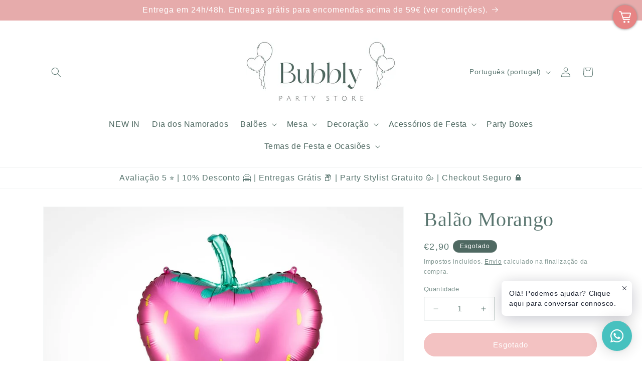

--- FILE ---
content_type: text/html; charset=utf-8
request_url: https://bubblystore.pt/products/balao-morango-fruta
body_size: 48191
content:
<!doctype html>
<html class="js" lang="pt-PT">
  <head>

<!-- Google Tag Manager -->
<script>(function(w,d,s,l,i){w[l]=w[l]||[];w[l].push({'gtm.start':
new Date().getTime(),event:'gtm.js'});var f=d.getElementsByTagName(s)[0],
j=d.createElement(s),dl=l!='dataLayer'?'&l='+l:'';j.async=true;j.src=
'https://www.googletagmanager.com/gtm.js?id='+i+dl;f.parentNode.insertBefore(j,f);
})(window,document,'script','dataLayer','GTM-PXSV8R9Z');</script>
<!-- End Google Tag Manager -->
    
<!-- Start cookieyes banner --> <script id="cookieyes" type="text/javascript" src="https://cdn-cookieyes.com/common/shopify.js"></script> <script id="cookieyes" type="text/javascript" src="https://cdn-cookieyes.com/client_data/6140654181326111d5f28b2b/script.js"></script> <!-- End cookieyes banner -->
    
    <meta charset="utf-8">
    <meta http-equiv="X-UA-Compatible" content="IE=edge">
    <meta name="viewport" content="width=device-width,initial-scale=1">
    <meta name="theme-color" content="">
    <link rel="canonical" href="https://bubblystore.pt/products/balao-morango-fruta"><link rel="icon" type="image/png" href="//bubblystore.pt/cdn/shop/files/Favicon.jpg?crop=center&height=32&v=1751551526&width=32">

    

<meta property="og:site_name" content="Bubbly">
<meta property="og:url" content="https://bubblystore.pt/products/balao-morango-fruta">
<meta property="og:title" content="Balão Morango | Bubbly | Loja Festa Aniversário">
<meta property="og:type" content="product">
<meta property="og:description" content="Balão em forma de morango com diâmetro de 42 x 45cm após enchimento. Apto para enchimento com hélio. Enchimento não incluído."><meta property="og:image" content="http://bubblystore.pt/cdn/shop/products/balao-morango-818760.jpg?v=1742820250">
  <meta property="og:image:secure_url" content="https://bubblystore.pt/cdn/shop/products/balao-morango-818760.jpg?v=1742820250">
  <meta property="og:image:width" content="1200">
  <meta property="og:image:height" content="900"><meta property="og:price:amount" content="2,90">
  <meta property="og:price:currency" content="EUR"><meta name="twitter:card" content="summary_large_image">
<meta name="twitter:title" content="Balão Morango | Bubbly | Loja Festa Aniversário">
<meta name="twitter:description" content="Balão em forma de morango com diâmetro de 42 x 45cm após enchimento. Apto para enchimento com hélio. Enchimento não incluído.">


    <script src="//bubblystore.pt/cdn/shop/t/32/assets/constants.js?v=132983761750457495441762260504" defer="defer"></script>
    <script src="//bubblystore.pt/cdn/shop/t/32/assets/pubsub.js?v=25310214064522200911762260504" defer="defer"></script>
    <script src="//bubblystore.pt/cdn/shop/t/32/assets/global.js?v=7301445359237545521762260504" defer="defer"></script>
    <script src="//bubblystore.pt/cdn/shop/t/32/assets/details-disclosure.js?v=13653116266235556501762260504" defer="defer"></script>
    <script src="//bubblystore.pt/cdn/shop/t/32/assets/details-modal.js?v=25581673532751508451762260504" defer="defer"></script>
    <script src="//bubblystore.pt/cdn/shop/t/32/assets/search-form.js?v=133129549252120666541762260504" defer="defer"></script><script src="//bubblystore.pt/cdn/shop/t/32/assets/animations.js?v=88693664871331136111762260504" defer="defer"></script><script>window.performance && window.performance.mark && window.performance.mark('shopify.content_for_header.start');</script><meta id="shopify-digital-wallet" name="shopify-digital-wallet" content="/54959964346/digital_wallets/dialog">
<meta name="shopify-checkout-api-token" content="a27407bdcc58b3835b791305f71b1def">
<link rel="alternate" hreflang="x-default" href="https://bubblystore.pt/products/balao-morango-fruta">
<link rel="alternate" hreflang="pt" href="https://bubblystore.pt/products/balao-morango-fruta">
<link rel="alternate" hreflang="en" href="https://bubblystore.pt/en/products/balao-morango-fruta">
<link rel="alternate" hreflang="es" href="https://bubblystore.pt/es/products/balao-morango-fruta">
<link rel="alternate" type="application/json+oembed" href="https://bubblystore.pt/products/balao-morango-fruta.oembed">
<script async="async" src="/checkouts/internal/preloads.js?locale=pt-PT"></script>
<script id="apple-pay-shop-capabilities" type="application/json">{"shopId":54959964346,"countryCode":"PT","currencyCode":"EUR","merchantCapabilities":["supports3DS"],"merchantId":"gid:\/\/shopify\/Shop\/54959964346","merchantName":"Bubbly","requiredBillingContactFields":["postalAddress","email","phone"],"requiredShippingContactFields":["postalAddress","email","phone"],"shippingType":"shipping","supportedNetworks":["visa","maestro","masterCard","amex"],"total":{"type":"pending","label":"Bubbly","amount":"1.00"},"shopifyPaymentsEnabled":true,"supportsSubscriptions":true}</script>
<script id="shopify-features" type="application/json">{"accessToken":"a27407bdcc58b3835b791305f71b1def","betas":["rich-media-storefront-analytics"],"domain":"bubblystore.pt","predictiveSearch":true,"shopId":54959964346,"locale":"pt-pt"}</script>
<script>var Shopify = Shopify || {};
Shopify.shop = "bubbly-4.myshopify.com";
Shopify.locale = "pt-PT";
Shopify.currency = {"active":"EUR","rate":"1.0"};
Shopify.country = "PT";
Shopify.theme = {"name":"25\/11\/04 - Natal 2025","id":190405607754,"schema_name":"Dawn","schema_version":"15.4.0","theme_store_id":887,"role":"main"};
Shopify.theme.handle = "null";
Shopify.theme.style = {"id":null,"handle":null};
Shopify.cdnHost = "bubblystore.pt/cdn";
Shopify.routes = Shopify.routes || {};
Shopify.routes.root = "/";</script>
<script type="module">!function(o){(o.Shopify=o.Shopify||{}).modules=!0}(window);</script>
<script>!function(o){function n(){var o=[];function n(){o.push(Array.prototype.slice.apply(arguments))}return n.q=o,n}var t=o.Shopify=o.Shopify||{};t.loadFeatures=n(),t.autoloadFeatures=n()}(window);</script>
<script id="shop-js-analytics" type="application/json">{"pageType":"product"}</script>
<script defer="defer" async type="module" src="//bubblystore.pt/cdn/shopifycloud/shop-js/modules/v2/client.init-shop-cart-sync_BQuDLUGT.pt-PT.esm.js"></script>
<script defer="defer" async type="module" src="//bubblystore.pt/cdn/shopifycloud/shop-js/modules/v2/chunk.common_XemvIlbK.esm.js"></script>
<script type="module">
  await import("//bubblystore.pt/cdn/shopifycloud/shop-js/modules/v2/client.init-shop-cart-sync_BQuDLUGT.pt-PT.esm.js");
await import("//bubblystore.pt/cdn/shopifycloud/shop-js/modules/v2/chunk.common_XemvIlbK.esm.js");

  window.Shopify.SignInWithShop?.initShopCartSync?.({"fedCMEnabled":true,"windoidEnabled":true});

</script>
<script>(function() {
  var isLoaded = false;
  function asyncLoad() {
    if (isLoaded) return;
    isLoaded = true;
    var urls = ["\/\/cdn.shopify.com\/proxy\/fdb420aa87de378adac70bceb1e9059f0427b93f0fd2355ec56c9048dce749eb\/shopify-script-tags.s3.eu-west-1.amazonaws.com\/smartseo\/instantpage.js?shop=bubbly-4.myshopify.com\u0026sp-cache-control=cHVibGljLCBtYXgtYWdlPTkwMA","https:\/\/tools.luckyorange.com\/core\/lo.js?site-id=cf3ddc80\u0026shop=bubbly-4.myshopify.com","https:\/\/trust.conversionbear.com\/script?app=trust_badge\u0026shop=bubbly-4.myshopify.com"];
    for (var i = 0; i < urls.length; i++) {
      var s = document.createElement('script');
      s.type = 'text/javascript';
      s.async = true;
      s.src = urls[i];
      var x = document.getElementsByTagName('script')[0];
      x.parentNode.insertBefore(s, x);
    }
  };
  if(window.attachEvent) {
    window.attachEvent('onload', asyncLoad);
  } else {
    window.addEventListener('load', asyncLoad, false);
  }
})();</script>
<script id="__st">var __st={"a":54959964346,"offset":0,"reqid":"d175779f-9c11-401d-9750-bc8d1b8f7f15-1769015717","pageurl":"bubblystore.pt\/products\/balao-morango-fruta","u":"8054c4c9e3b0","p":"product","rtyp":"product","rid":6967109681338};</script>
<script>window.ShopifyPaypalV4VisibilityTracking = true;</script>
<script id="form-persister">!function(){'use strict';const t='contact',e='new_comment',n=[[t,t],['blogs',e],['comments',e],[t,'customer']],o='password',r='form_key',c=['recaptcha-v3-token','g-recaptcha-response','h-captcha-response',o],s=()=>{try{return window.sessionStorage}catch{return}},i='__shopify_v',u=t=>t.elements[r],a=function(){const t=[...n].map((([t,e])=>`form[action*='/${t}']:not([data-nocaptcha='true']) input[name='form_type'][value='${e}']`)).join(',');var e;return e=t,()=>e?[...document.querySelectorAll(e)].map((t=>t.form)):[]}();function m(t){const e=u(t);a().includes(t)&&(!e||!e.value)&&function(t){try{if(!s())return;!function(t){const e=s();if(!e)return;const n=u(t);if(!n)return;const o=n.value;o&&e.removeItem(o)}(t);const e=Array.from(Array(32),(()=>Math.random().toString(36)[2])).join('');!function(t,e){u(t)||t.append(Object.assign(document.createElement('input'),{type:'hidden',name:r})),t.elements[r].value=e}(t,e),function(t,e){const n=s();if(!n)return;const r=[...t.querySelectorAll(`input[type='${o}']`)].map((({name:t})=>t)),u=[...c,...r],a={};for(const[o,c]of new FormData(t).entries())u.includes(o)||(a[o]=c);n.setItem(e,JSON.stringify({[i]:1,action:t.action,data:a}))}(t,e)}catch(e){console.error('failed to persist form',e)}}(t)}const f=t=>{if('true'===t.dataset.persistBound)return;const e=function(t,e){const n=function(t){return'function'==typeof t.submit?t.submit:HTMLFormElement.prototype.submit}(t).bind(t);return function(){let t;return()=>{t||(t=!0,(()=>{try{e(),n()}catch(t){(t=>{console.error('form submit failed',t)})(t)}})(),setTimeout((()=>t=!1),250))}}()}(t,(()=>{m(t)}));!function(t,e){if('function'==typeof t.submit&&'function'==typeof e)try{t.submit=e}catch{}}(t,e),t.addEventListener('submit',(t=>{t.preventDefault(),e()})),t.dataset.persistBound='true'};!function(){function t(t){const e=(t=>{const e=t.target;return e instanceof HTMLFormElement?e:e&&e.form})(t);e&&m(e)}document.addEventListener('submit',t),document.addEventListener('DOMContentLoaded',(()=>{const e=a();for(const t of e)f(t);var n;n=document.body,new window.MutationObserver((t=>{for(const e of t)if('childList'===e.type&&e.addedNodes.length)for(const t of e.addedNodes)1===t.nodeType&&'FORM'===t.tagName&&a().includes(t)&&f(t)})).observe(n,{childList:!0,subtree:!0,attributes:!1}),document.removeEventListener('submit',t)}))}()}();</script>
<script integrity="sha256-4kQ18oKyAcykRKYeNunJcIwy7WH5gtpwJnB7kiuLZ1E=" data-source-attribution="shopify.loadfeatures" defer="defer" src="//bubblystore.pt/cdn/shopifycloud/storefront/assets/storefront/load_feature-a0a9edcb.js" crossorigin="anonymous"></script>
<script data-source-attribution="shopify.dynamic_checkout.dynamic.init">var Shopify=Shopify||{};Shopify.PaymentButton=Shopify.PaymentButton||{isStorefrontPortableWallets:!0,init:function(){window.Shopify.PaymentButton.init=function(){};var t=document.createElement("script");t.src="https://bubblystore.pt/cdn/shopifycloud/portable-wallets/latest/portable-wallets.pt-pt.js",t.type="module",document.head.appendChild(t)}};
</script>
<script data-source-attribution="shopify.dynamic_checkout.buyer_consent">
  function portableWalletsHideBuyerConsent(e){var t=document.getElementById("shopify-buyer-consent"),n=document.getElementById("shopify-subscription-policy-button");t&&n&&(t.classList.add("hidden"),t.setAttribute("aria-hidden","true"),n.removeEventListener("click",e))}function portableWalletsShowBuyerConsent(e){var t=document.getElementById("shopify-buyer-consent"),n=document.getElementById("shopify-subscription-policy-button");t&&n&&(t.classList.remove("hidden"),t.removeAttribute("aria-hidden"),n.addEventListener("click",e))}window.Shopify?.PaymentButton&&(window.Shopify.PaymentButton.hideBuyerConsent=portableWalletsHideBuyerConsent,window.Shopify.PaymentButton.showBuyerConsent=portableWalletsShowBuyerConsent);
</script>
<script data-source-attribution="shopify.dynamic_checkout.cart.bootstrap">document.addEventListener("DOMContentLoaded",(function(){function t(){return document.querySelector("shopify-accelerated-checkout-cart, shopify-accelerated-checkout")}if(t())Shopify.PaymentButton.init();else{new MutationObserver((function(e,n){t()&&(Shopify.PaymentButton.init(),n.disconnect())})).observe(document.body,{childList:!0,subtree:!0})}}));
</script>
<link id="shopify-accelerated-checkout-styles" rel="stylesheet" media="screen" href="https://bubblystore.pt/cdn/shopifycloud/portable-wallets/latest/accelerated-checkout-backwards-compat.css" crossorigin="anonymous">
<style id="shopify-accelerated-checkout-cart">
        #shopify-buyer-consent {
  margin-top: 1em;
  display: inline-block;
  width: 100%;
}

#shopify-buyer-consent.hidden {
  display: none;
}

#shopify-subscription-policy-button {
  background: none;
  border: none;
  padding: 0;
  text-decoration: underline;
  font-size: inherit;
  cursor: pointer;
}

#shopify-subscription-policy-button::before {
  box-shadow: none;
}

      </style>
<script id="sections-script" data-sections="header" defer="defer" src="//bubblystore.pt/cdn/shop/t/32/compiled_assets/scripts.js?v=4727"></script>
<script>window.performance && window.performance.mark && window.performance.mark('shopify.content_for_header.end');</script>


    <style data-shopify>
      
      
      
      
      

      
        :root,
        .color-background-1 {
          --color-background: 255,255,255;
        
          --gradient-background: #ffffff;
        

        

        --color-foreground: 89,117,111;
        --color-background-contrast: 191,191,191;
        --color-shadow: 18,18,18;
        --color-button: 231,132,132;
        --color-button-text: 255,255,255;
        --color-secondary-button: 255,255,255;
        --color-secondary-button-text: 89,117,111;
        --color-link: 89,117,111;
        --color-badge-foreground: 89,117,111;
        --color-badge-background: 255,255,255;
        --color-badge-border: 89,117,111;
        --payment-terms-background-color: rgb(255 255 255);
      }
      
        
        .color-background-2 {
          --color-background: 240,229,227;
        
          --gradient-background: #f0e5e3;
        

        

        --color-foreground: 231,132,132;
        --color-background-contrast: 196,152,144;
        --color-shadow: 79,105,98;
        --color-button: 79,105,98;
        --color-button-text: 240,229,227;
        --color-secondary-button: 240,229,227;
        --color-secondary-button-text: 79,105,98;
        --color-link: 79,105,98;
        --color-badge-foreground: 231,132,132;
        --color-badge-background: 240,229,227;
        --color-badge-border: 231,132,132;
        --payment-terms-background-color: rgb(240 229 227);
      }
      
        
        .color-inverse {
          --color-background: 79,105,98;
        
          --gradient-background: #4f6962;
        

        

        --color-foreground: 255,255,255;
        --color-background-contrast: 24,32,30;
        --color-shadow: 79,105,98;
        --color-button: 255,255,255;
        --color-button-text: 79,105,98;
        --color-secondary-button: 79,105,98;
        --color-secondary-button-text: 255,255,255;
        --color-link: 255,255,255;
        --color-badge-foreground: 255,255,255;
        --color-badge-background: 79,105,98;
        --color-badge-border: 255,255,255;
        --payment-terms-background-color: rgb(79 105 98);
      }
      
        
        .color-accent-1 {
          --color-background: 230,171,171;
        
          --gradient-background: #e6abab;
        

        

        --color-foreground: 255,255,255;
        --color-background-contrast: 201,73,73;
        --color-shadow: 79,105,98;
        --color-button: 255,255,255;
        --color-button-text: 230,171,171;
        --color-secondary-button: 230,171,171;
        --color-secondary-button-text: 255,255,255;
        --color-link: 255,255,255;
        --color-badge-foreground: 255,255,255;
        --color-badge-background: 230,171,171;
        --color-badge-border: 255,255,255;
        --payment-terms-background-color: rgb(230 171 171);
      }
      
        
        .color-accent-2 {
          --color-background: 79,105,98;
        
          --gradient-background: #4f6962;
        

        

        --color-foreground: 255,255,255;
        --color-background-contrast: 24,32,30;
        --color-shadow: 79,105,98;
        --color-button: 255,255,255;
        --color-button-text: 79,105,98;
        --color-secondary-button: 79,105,98;
        --color-secondary-button-text: 255,255,255;
        --color-link: 255,255,255;
        --color-badge-foreground: 255,255,255;
        --color-badge-background: 79,105,98;
        --color-badge-border: 255,255,255;
        --payment-terms-background-color: rgb(79 105 98);
      }
      
        
        .color-scheme-d1891ba2-10b5-4f0e-8822-7df08204d0ee {
          --color-background: 255,255,255;
        
          --gradient-background: #ffffff;
        

        

        --color-foreground: 255,255,255;
        --color-background-contrast: 191,191,191;
        --color-shadow: 18,18,18;
        --color-button: 255,255,255;
        --color-button-text: 18,18,18;
        --color-secondary-button: 255,255,255;
        --color-secondary-button-text: 255,255,255;
        --color-link: 255,255,255;
        --color-badge-foreground: 255,255,255;
        --color-badge-background: 255,255,255;
        --color-badge-border: 255,255,255;
        --payment-terms-background-color: rgb(255 255 255);
      }
      

      body, .color-background-1, .color-background-2, .color-inverse, .color-accent-1, .color-accent-2, .color-scheme-d1891ba2-10b5-4f0e-8822-7df08204d0ee {
        color: rgba(var(--color-foreground), 0.75);
        background-color: rgb(var(--color-background));
      }

      :root {
        --font-body-family: "system_ui", -apple-system, 'Segoe UI', Roboto, 'Helvetica Neue', 'Noto Sans', 'Liberation Sans', Arial, sans-serif, 'Apple Color Emoji', 'Segoe UI Emoji', 'Segoe UI Symbol', 'Noto Color Emoji';
        --font-body-style: normal;
        --font-body-weight: 400;
        --font-body-weight-bold: 700;

        --font-heading-family: "New York", Iowan Old Style, Apple Garamond, Baskerville, Times New Roman, Droid Serif, Times, Source Serif Pro, serif, Apple Color Emoji, Segoe UI Emoji, Segoe UI Symbol;
        --font-heading-style: normal;
        --font-heading-weight: 400;

        --font-body-scale: 1.0;
        --font-heading-scale: 1.0;

        --media-padding: px;
        --media-border-opacity: 0.05;
        --media-border-width: 1px;
        --media-radius: 0px;
        --media-shadow-opacity: 0.0;
        --media-shadow-horizontal-offset: 0px;
        --media-shadow-vertical-offset: 4px;
        --media-shadow-blur-radius: 5px;
        --media-shadow-visible: 0;

        --page-width: 120rem;
        --page-width-margin: 0rem;

        --product-card-image-padding: 0.0rem;
        --product-card-corner-radius: 0.0rem;
        --product-card-text-alignment: left;
        --product-card-border-width: 0.0rem;
        --product-card-border-opacity: 0.1;
        --product-card-shadow-opacity: 0.0;
        --product-card-shadow-visible: 0;
        --product-card-shadow-horizontal-offset: 0.0rem;
        --product-card-shadow-vertical-offset: 0.4rem;
        --product-card-shadow-blur-radius: 0.5rem;

        --collection-card-image-padding: 0.0rem;
        --collection-card-corner-radius: 0.0rem;
        --collection-card-text-alignment: left;
        --collection-card-border-width: 0.0rem;
        --collection-card-border-opacity: 0.0;
        --collection-card-shadow-opacity: 0.1;
        --collection-card-shadow-visible: 1;
        --collection-card-shadow-horizontal-offset: 0.0rem;
        --collection-card-shadow-vertical-offset: 0.0rem;
        --collection-card-shadow-blur-radius: 0.0rem;

        --blog-card-image-padding: 0.0rem;
        --blog-card-corner-radius: 0.0rem;
        --blog-card-text-alignment: left;
        --blog-card-border-width: 0.0rem;
        --blog-card-border-opacity: 0.0;
        --blog-card-shadow-opacity: 0.1;
        --blog-card-shadow-visible: 1;
        --blog-card-shadow-horizontal-offset: 0.0rem;
        --blog-card-shadow-vertical-offset: 0.0rem;
        --blog-card-shadow-blur-radius: 0.0rem;

        --badge-corner-radius: 4.0rem;

        --popup-border-width: 1px;
        --popup-border-opacity: 0.1;
        --popup-corner-radius: 0px;
        --popup-shadow-opacity: 0.0;
        --popup-shadow-horizontal-offset: 0px;
        --popup-shadow-vertical-offset: 4px;
        --popup-shadow-blur-radius: 5px;

        --drawer-border-width: 1px;
        --drawer-border-opacity: 0.1;
        --drawer-shadow-opacity: 0.0;
        --drawer-shadow-horizontal-offset: 0px;
        --drawer-shadow-vertical-offset: 4px;
        --drawer-shadow-blur-radius: 5px;

        --spacing-sections-desktop: 0px;
        --spacing-sections-mobile: 0px;

        --grid-desktop-vertical-spacing: 8px;
        --grid-desktop-horizontal-spacing: 8px;
        --grid-mobile-vertical-spacing: 4px;
        --grid-mobile-horizontal-spacing: 4px;

        --text-boxes-border-opacity: 0.1;
        --text-boxes-border-width: 0px;
        --text-boxes-radius: 0px;
        --text-boxes-shadow-opacity: 0.0;
        --text-boxes-shadow-visible: 0;
        --text-boxes-shadow-horizontal-offset: 0px;
        --text-boxes-shadow-vertical-offset: 4px;
        --text-boxes-shadow-blur-radius: 5px;

        --buttons-radius: 30px;
        --buttons-radius-outset: 31px;
        --buttons-border-width: 1px;
        --buttons-border-opacity: 1.0;
        --buttons-shadow-opacity: 0.0;
        --buttons-shadow-visible: 0;
        --buttons-shadow-horizontal-offset: 0px;
        --buttons-shadow-vertical-offset: 4px;
        --buttons-shadow-blur-radius: 5px;
        --buttons-border-offset: 0.3px;

        --inputs-radius: 0px;
        --inputs-border-width: 1px;
        --inputs-border-opacity: 0.55;
        --inputs-shadow-opacity: 0.0;
        --inputs-shadow-horizontal-offset: 0px;
        --inputs-margin-offset: 0px;
        --inputs-shadow-vertical-offset: 4px;
        --inputs-shadow-blur-radius: 5px;
        --inputs-radius-outset: 0px;

        --variant-pills-radius: 40px;
        --variant-pills-border-width: 1px;
        --variant-pills-border-opacity: 0.55;
        --variant-pills-shadow-opacity: 0.0;
        --variant-pills-shadow-horizontal-offset: 0px;
        --variant-pills-shadow-vertical-offset: 4px;
        --variant-pills-shadow-blur-radius: 5px;
      }

      *,
      *::before,
      *::after {
        box-sizing: inherit;
      }

      html {
        box-sizing: border-box;
        font-size: calc(var(--font-body-scale) * 62.5%);
        height: 100%;
      }

      body {
        display: grid;
        grid-template-rows: auto auto 1fr auto;
        grid-template-columns: 100%;
        min-height: 100%;
        margin: 0;
        font-size: 1.5rem;
        letter-spacing: 0.06rem;
        line-height: calc(1 + 0.8 / var(--font-body-scale));
        font-family: var(--font-body-family);
        font-style: var(--font-body-style);
        font-weight: var(--font-body-weight);
      }

      @media screen and (min-width: 750px) {
        body {
          font-size: 1.6rem;
        }
      }
    </style>

    <link href="//bubblystore.pt/cdn/shop/t/32/assets/base.css?v=48163389835473565991762260504" rel="stylesheet" type="text/css" media="all" />
    <link rel="stylesheet" href="//bubblystore.pt/cdn/shop/t/32/assets/component-cart-items.css?v=13033300910818915211762260504" media="print" onload="this.media='all'"><link href="//bubblystore.pt/cdn/shop/t/32/assets/component-localization-form.css?v=170315343355214948141762260504" rel="stylesheet" type="text/css" media="all" />
      <script src="//bubblystore.pt/cdn/shop/t/32/assets/localization-form.js?v=144176611646395275351762260504" defer="defer"></script><link
        rel="stylesheet"
        href="//bubblystore.pt/cdn/shop/t/32/assets/component-predictive-search.css?v=118923337488134913561762260504"
        media="print"
        onload="this.media='all'"
      ><script>
      if (Shopify.designMode) {
        document.documentElement.classList.add('shopify-design-mode');
      }
    </script>
  <!-- BEGIN app block: shopify://apps/nabu-for-google-pixel/blocks/script-block/1bff1da5-e804-4d5d-ad9c-7c3540bdf531 --><script async src="https://storage.googleapis.com/adnabu-shopify/app-embed-block/adwords-pixel/bubbly-4.myshopify.com.min.js"></script>

<!-- END app block --><!-- BEGIN app block: shopify://apps/nabu-for-fb-pixel/blocks/script-block/692d25a0-75b7-4cff-b3eb-8f1d8e1670bf --><script async src="https://storage.googleapis.com/adnabu-shopify/app-embed-block/facebook-pixel/bubbly-4.myshopify.com.min.js"></script>

<!-- END app block --><!-- BEGIN app block: shopify://apps/rt-social-chat-live-chat/blocks/app-embed/9baee9b7-6929-47af-9935-05bcdc376396 --><script>
  window.roarJs = window.roarJs || {};
  roarJs.WhatsAppConfig = {
    metafields: {
      shop: "bubbly-4.myshopify.com",
      settings: {"enabled":"1","block_order":["1492096252560"],"blocks":{"1492096252560":{"disabled":"0","type":"whatsapp","number":"+351912225152","whatsapp_web":"1","name":"Bubbly","label":"Suporte","avatar":"0","avatar_url":"https:\/\/www.gravatar.com\/avatar","online":"1","timezone":"America\/New_York","sunday":{"enabled":"1","range":"480,1050"},"monday":{"enabled":"1","range":"480,1050"},"tuesday":{"enabled":"1","range":"480,1050"},"wednesday":{"enabled":"1","range":"480,1050"},"thursday":{"enabled":"1","range":"480,1050"},"friday":{"enabled":"1","range":"480,1050"},"saturday":{"enabled":"1","range":"480,1050"},"offline":"I will be back soon","chat":{"enabled":"1","greeting":"Em que podemos ajudar?"},"message":"","page_url":"0"}},"param":{"newtab":"1","offline_disabled":"0","offline_message":"1","greeting":{"enabled":"1","message":"Olá! Podemos ajudar? Clique aqui para conversar connosco.","delay":"5"},"pending":{"enabled":"1","number":"1","color":"#ffffff","background":"#e78484"},"position":{"value":"right","bottom":"20","left":"20","right":"20"},"cta_type":"all"},"mobile":{"enabled":"1","position":{"value":"inherit","bottom":"20","left":"20","right":"20"}},"style":{"gradient":"custom","pattern":"8","custom":{"color":"#ffffff","background":"#47c1bf"},"icon":"10","rounded":"1"},"share":{"block_order":["facebook","twitter","whatsapp"],"blocks":{"facebook":{"type":"facebook","label":"Partilhar no Facebook"},"twitter":{"type":"twitter","label":"Partilhar no Twitter"},"whatsapp":{"type":"whatsapp","label":"Partilhar no Whatsapp"}},"param":{"enabled":"0","position":"left"},"mobile":{"enabled":"1","position":"inherit"},"style":{"color":"#000000","background":"#ffffff"},"texts":{"button":"Partilhar","message":"Já viste isto?!"}},"charge":false,"onetime":false,"track_url":"https:\/\/haloroar.com\/app\/whatsapp\/tracking","texts":{"title":"Bem-vindo à Bubbly","description":"Pergunte-nos o que quiser!","note":"","button":"","placeholder":"Envie uma mensagem…","emoji_search":"Procure um emoji…","emoji_frequently":"Frequentemente usadas","emoji_people":"Pessoas","emoji_nature":"Natureza","emoji_objects":"Objetos","emoji_places":"Lugares","emoji_symbols":"Símbolos","emoji_not_found":"Emoji não encontrado"},"only1":"true"},
      moneyFormat: "€{{amount_with_comma_separator}}"
    }
  }
</script>

<script src="https://cdn.shopify.com/extensions/019a1460-f72e-7cbc-becc-90116917fae9/rt-whats-app-chat-live-chat-2/assets/whatsapp.js" defer></script>


<!-- END app block --><!-- BEGIN app block: shopify://apps/smart-seo/blocks/smartseo/7b0a6064-ca2e-4392-9a1d-8c43c942357b --><meta name="smart-seo-integrated" content="true" /><!-- metatagsSavedToSEOFields: false --><!-- BEGIN app snippet: smartseo.custom.schemas.jsonld --><!-- END app snippet --><!-- BEGIN app snippet: smartseo.product.metatags --><!-- product_seo_template_metafield:  --><title>Balão Morango | Bubbly | Loja Festa Aniversário</title>
<meta name="description" content="Balão em forma de morango com diâmetro de 42 x 45cm após enchimento. Apto para enchimento com hélio. Enchimento não incluído." />
<meta name="smartseo-timestamp" content="0" /><!-- END app snippet --><!-- BEGIN app snippet: smartseo.product.jsonld -->


<!--JSON-LD data generated by Smart SEO-->
<script type="application/ld+json">
    {
        "@context": "https://schema.org/",
        "@type":"Product",
        "productId": "5900779170964",
        "gtin13": "5900779170964",
        "url": "https://bubblystore.pt/products/balao-morango-fruta",
        "name": "Balão Morango",
        "image": "https://bubblystore.pt/cdn/shop/products/balao-morango-818760.jpg?v=1742820250",
        "description": "Balão em forma de morango com diâmetro de 42 x 45cm após enchimento. Apto para enchimento com hélio. Enchimento não incluído.",
        "brand": {
            "@type": "Brand",
            "name": "Party Deco"
        },
        "mpn": "5900779170964",
        "weight": "0.02kg","offers": [
                    {
                        "@type": "Offer",
                        "gtin13": "5900779170964",
                        "priceCurrency": "EUR",
                        "price": "2.90",
                        "priceValidUntil": "2026-04-21",
                        "availability": "https://schema.org/OutOfStock",
                        "itemCondition": "https://schema.org/NewCondition",
                        "sku": "FB95",
                        "url": "https://bubblystore.pt/products/balao-morango-fruta?variant=40881700536506",
                        "seller": {
    "@context": "https://schema.org",
    "@type": "Organization",
    "name": "Bubbly",
    "description": "Bem-vindo à sua loja on-line de artigos de festa! Balões, pinhatas, sparkles, confetis,  aqui encontra tudo o que precisa para uma festa inesquecível!",
    "logo": "https://cdn.shopify.com/s/files/1/0549/5996/4346/files/Logo_1800_x_1200_px_2ca90c48-5f62-4c98-87d2-7c3da398e027.png?v=1704983062",
    "image": "https://cdn.shopify.com/s/files/1/0549/5996/4346/files/Logo_1800_x_1200_px_2ca90c48-5f62-4c98-87d2-7c3da398e027.png?v=1704983062"}
                    }
        ]}
</script><!-- END app snippet --><!-- BEGIN app snippet: smartseo.breadcrumbs.jsonld --><!--JSON-LD data generated by Smart SEO-->
<script type="application/ld+json">
    {
        "@context": "https://schema.org",
        "@type": "BreadcrumbList",
        "itemListElement": [
            {
                "@type": "ListItem",
                "position": 1,
                "item": {
                    "@type": "Website",
                    "@id": "https://bubblystore.pt",
                    "name": "Home"
                }
            },
            {
                "@type": "ListItem",
                "position": 2,
                "item": {
                    "@type": "WebPage",
                    "@id": "https://bubblystore.pt/products/balao-morango-fruta",
                    "name": "Balão Morango"
                }
            }
        ]
    }
</script><!-- END app snippet --><!-- END app block --><script src="https://cdn.shopify.com/extensions/c06527db-36c6-4731-87aa-8e95939a0c74/scrollify-infinite-scroll-78/assets/infi_script.js" type="text/javascript" defer="defer"></script>
<link href="https://cdn.shopify.com/extensions/019a1460-f72e-7cbc-becc-90116917fae9/rt-whats-app-chat-live-chat-2/assets/whatsapp.css" rel="stylesheet" type="text/css" media="all">
<script src="https://cdn.shopify.com/extensions/019b47c9-cb6e-7fd8-9c90-400e57dba3c4/fcsb-133/assets/fcsb-client.v1.5.js" type="text/javascript" defer="defer"></script>
<link href="https://monorail-edge.shopifysvc.com" rel="dns-prefetch">
<script>(function(){if ("sendBeacon" in navigator && "performance" in window) {try {var session_token_from_headers = performance.getEntriesByType('navigation')[0].serverTiming.find(x => x.name == '_s').description;} catch {var session_token_from_headers = undefined;}var session_cookie_matches = document.cookie.match(/_shopify_s=([^;]*)/);var session_token_from_cookie = session_cookie_matches && session_cookie_matches.length === 2 ? session_cookie_matches[1] : "";var session_token = session_token_from_headers || session_token_from_cookie || "";function handle_abandonment_event(e) {var entries = performance.getEntries().filter(function(entry) {return /monorail-edge.shopifysvc.com/.test(entry.name);});if (!window.abandonment_tracked && entries.length === 0) {window.abandonment_tracked = true;var currentMs = Date.now();var navigation_start = performance.timing.navigationStart;var payload = {shop_id: 54959964346,url: window.location.href,navigation_start,duration: currentMs - navigation_start,session_token,page_type: "product"};window.navigator.sendBeacon("https://monorail-edge.shopifysvc.com/v1/produce", JSON.stringify({schema_id: "online_store_buyer_site_abandonment/1.1",payload: payload,metadata: {event_created_at_ms: currentMs,event_sent_at_ms: currentMs}}));}}window.addEventListener('pagehide', handle_abandonment_event);}}());</script>
<script id="web-pixels-manager-setup">(function e(e,d,r,n,o){if(void 0===o&&(o={}),!Boolean(null===(a=null===(i=window.Shopify)||void 0===i?void 0:i.analytics)||void 0===a?void 0:a.replayQueue)){var i,a;window.Shopify=window.Shopify||{};var t=window.Shopify;t.analytics=t.analytics||{};var s=t.analytics;s.replayQueue=[],s.publish=function(e,d,r){return s.replayQueue.push([e,d,r]),!0};try{self.performance.mark("wpm:start")}catch(e){}var l=function(){var e={modern:/Edge?\/(1{2}[4-9]|1[2-9]\d|[2-9]\d{2}|\d{4,})\.\d+(\.\d+|)|Firefox\/(1{2}[4-9]|1[2-9]\d|[2-9]\d{2}|\d{4,})\.\d+(\.\d+|)|Chrom(ium|e)\/(9{2}|\d{3,})\.\d+(\.\d+|)|(Maci|X1{2}).+ Version\/(15\.\d+|(1[6-9]|[2-9]\d|\d{3,})\.\d+)([,.]\d+|)( \(\w+\)|)( Mobile\/\w+|) Safari\/|Chrome.+OPR\/(9{2}|\d{3,})\.\d+\.\d+|(CPU[ +]OS|iPhone[ +]OS|CPU[ +]iPhone|CPU IPhone OS|CPU iPad OS)[ +]+(15[._]\d+|(1[6-9]|[2-9]\d|\d{3,})[._]\d+)([._]\d+|)|Android:?[ /-](13[3-9]|1[4-9]\d|[2-9]\d{2}|\d{4,})(\.\d+|)(\.\d+|)|Android.+Firefox\/(13[5-9]|1[4-9]\d|[2-9]\d{2}|\d{4,})\.\d+(\.\d+|)|Android.+Chrom(ium|e)\/(13[3-9]|1[4-9]\d|[2-9]\d{2}|\d{4,})\.\d+(\.\d+|)|SamsungBrowser\/([2-9]\d|\d{3,})\.\d+/,legacy:/Edge?\/(1[6-9]|[2-9]\d|\d{3,})\.\d+(\.\d+|)|Firefox\/(5[4-9]|[6-9]\d|\d{3,})\.\d+(\.\d+|)|Chrom(ium|e)\/(5[1-9]|[6-9]\d|\d{3,})\.\d+(\.\d+|)([\d.]+$|.*Safari\/(?![\d.]+ Edge\/[\d.]+$))|(Maci|X1{2}).+ Version\/(10\.\d+|(1[1-9]|[2-9]\d|\d{3,})\.\d+)([,.]\d+|)( \(\w+\)|)( Mobile\/\w+|) Safari\/|Chrome.+OPR\/(3[89]|[4-9]\d|\d{3,})\.\d+\.\d+|(CPU[ +]OS|iPhone[ +]OS|CPU[ +]iPhone|CPU IPhone OS|CPU iPad OS)[ +]+(10[._]\d+|(1[1-9]|[2-9]\d|\d{3,})[._]\d+)([._]\d+|)|Android:?[ /-](13[3-9]|1[4-9]\d|[2-9]\d{2}|\d{4,})(\.\d+|)(\.\d+|)|Mobile Safari.+OPR\/([89]\d|\d{3,})\.\d+\.\d+|Android.+Firefox\/(13[5-9]|1[4-9]\d|[2-9]\d{2}|\d{4,})\.\d+(\.\d+|)|Android.+Chrom(ium|e)\/(13[3-9]|1[4-9]\d|[2-9]\d{2}|\d{4,})\.\d+(\.\d+|)|Android.+(UC? ?Browser|UCWEB|U3)[ /]?(15\.([5-9]|\d{2,})|(1[6-9]|[2-9]\d|\d{3,})\.\d+)\.\d+|SamsungBrowser\/(5\.\d+|([6-9]|\d{2,})\.\d+)|Android.+MQ{2}Browser\/(14(\.(9|\d{2,})|)|(1[5-9]|[2-9]\d|\d{3,})(\.\d+|))(\.\d+|)|K[Aa][Ii]OS\/(3\.\d+|([4-9]|\d{2,})\.\d+)(\.\d+|)/},d=e.modern,r=e.legacy,n=navigator.userAgent;return n.match(d)?"modern":n.match(r)?"legacy":"unknown"}(),u="modern"===l?"modern":"legacy",c=(null!=n?n:{modern:"",legacy:""})[u],f=function(e){return[e.baseUrl,"/wpm","/b",e.hashVersion,"modern"===e.buildTarget?"m":"l",".js"].join("")}({baseUrl:d,hashVersion:r,buildTarget:u}),m=function(e){var d=e.version,r=e.bundleTarget,n=e.surface,o=e.pageUrl,i=e.monorailEndpoint;return{emit:function(e){var a=e.status,t=e.errorMsg,s=(new Date).getTime(),l=JSON.stringify({metadata:{event_sent_at_ms:s},events:[{schema_id:"web_pixels_manager_load/3.1",payload:{version:d,bundle_target:r,page_url:o,status:a,surface:n,error_msg:t},metadata:{event_created_at_ms:s}}]});if(!i)return console&&console.warn&&console.warn("[Web Pixels Manager] No Monorail endpoint provided, skipping logging."),!1;try{return self.navigator.sendBeacon.bind(self.navigator)(i,l)}catch(e){}var u=new XMLHttpRequest;try{return u.open("POST",i,!0),u.setRequestHeader("Content-Type","text/plain"),u.send(l),!0}catch(e){return console&&console.warn&&console.warn("[Web Pixels Manager] Got an unhandled error while logging to Monorail."),!1}}}}({version:r,bundleTarget:l,surface:e.surface,pageUrl:self.location.href,monorailEndpoint:e.monorailEndpoint});try{o.browserTarget=l,function(e){var d=e.src,r=e.async,n=void 0===r||r,o=e.onload,i=e.onerror,a=e.sri,t=e.scriptDataAttributes,s=void 0===t?{}:t,l=document.createElement("script"),u=document.querySelector("head"),c=document.querySelector("body");if(l.async=n,l.src=d,a&&(l.integrity=a,l.crossOrigin="anonymous"),s)for(var f in s)if(Object.prototype.hasOwnProperty.call(s,f))try{l.dataset[f]=s[f]}catch(e){}if(o&&l.addEventListener("load",o),i&&l.addEventListener("error",i),u)u.appendChild(l);else{if(!c)throw new Error("Did not find a head or body element to append the script");c.appendChild(l)}}({src:f,async:!0,onload:function(){if(!function(){var e,d;return Boolean(null===(d=null===(e=window.Shopify)||void 0===e?void 0:e.analytics)||void 0===d?void 0:d.initialized)}()){var d=window.webPixelsManager.init(e)||void 0;if(d){var r=window.Shopify.analytics;r.replayQueue.forEach((function(e){var r=e[0],n=e[1],o=e[2];d.publishCustomEvent(r,n,o)})),r.replayQueue=[],r.publish=d.publishCustomEvent,r.visitor=d.visitor,r.initialized=!0}}},onerror:function(){return m.emit({status:"failed",errorMsg:"".concat(f," has failed to load")})},sri:function(e){var d=/^sha384-[A-Za-z0-9+/=]+$/;return"string"==typeof e&&d.test(e)}(c)?c:"",scriptDataAttributes:o}),m.emit({status:"loading"})}catch(e){m.emit({status:"failed",errorMsg:(null==e?void 0:e.message)||"Unknown error"})}}})({shopId: 54959964346,storefrontBaseUrl: "https://bubblystore.pt",extensionsBaseUrl: "https://extensions.shopifycdn.com/cdn/shopifycloud/web-pixels-manager",monorailEndpoint: "https://monorail-edge.shopifysvc.com/unstable/produce_batch",surface: "storefront-renderer",enabledBetaFlags: ["2dca8a86"],webPixelsConfigList: [{"id":"2969010506","configuration":"{\"config\":\"{\\\"google_tag_ids\\\":[\\\"G-XJC2PLBDSJ\\\",\\\"GT-MJP3SQ2Z\\\"],\\\"target_country\\\":\\\"ZZ\\\",\\\"gtag_events\\\":[{\\\"type\\\":\\\"begin_checkout\\\",\\\"action_label\\\":[\\\"G-XJC2PLBDSJ\\\",\\\"AW-10831703114\\\/qDnXCKaW4p8bEMrY-qwo\\\"]},{\\\"type\\\":\\\"search\\\",\\\"action_label\\\":[\\\"G-XJC2PLBDSJ\\\",\\\"AW-10831703114\\\/PQxdCISY4p8bEMrY-qwo\\\"]},{\\\"type\\\":\\\"view_item\\\",\\\"action_label\\\":[\\\"G-XJC2PLBDSJ\\\",\\\"AW-10831703114\\\/fbbCCIGY4p8bEMrY-qwo\\\",\\\"MC-LH977D12KW\\\"]},{\\\"type\\\":\\\"purchase\\\",\\\"action_label\\\":[\\\"G-XJC2PLBDSJ\\\",\\\"AW-10831703114\\\/QBl7CKOW4p8bEMrY-qwo\\\",\\\"MC-LH977D12KW\\\"]},{\\\"type\\\":\\\"page_view\\\",\\\"action_label\\\":[\\\"G-XJC2PLBDSJ\\\",\\\"AW-10831703114\\\/FzlACP6X4p8bEMrY-qwo\\\",\\\"MC-LH977D12KW\\\"]},{\\\"type\\\":\\\"add_payment_info\\\",\\\"action_label\\\":[\\\"G-XJC2PLBDSJ\\\",\\\"AW-10831703114\\\/Zn3KCIeY4p8bEMrY-qwo\\\"]},{\\\"type\\\":\\\"add_to_cart\\\",\\\"action_label\\\":[\\\"G-XJC2PLBDSJ\\\",\\\"AW-10831703114\\\/pvOdCPuX4p8bEMrY-qwo\\\"]}],\\\"enable_monitoring_mode\\\":false}\"}","eventPayloadVersion":"v1","runtimeContext":"OPEN","scriptVersion":"b2a88bafab3e21179ed38636efcd8a93","type":"APP","apiClientId":1780363,"privacyPurposes":[],"dataSharingAdjustments":{"protectedCustomerApprovalScopes":["read_customer_address","read_customer_email","read_customer_name","read_customer_personal_data","read_customer_phone"]}},{"id":"2163278154","configuration":"{\"configuration\":\"{\\\"should_include_tax_charges\\\": false, \\\"should_track_page_view_enabled\\\": true, \\\"should_include_shipping_charges\\\": false}\",\"pixelEvents\":\"{\\\"1148688389464889\\\": {\\\"configuration\\\": {\\\"is_capi_enabled\\\": false, \\\"is_advanced_matching_enabled\\\": true}, \\\"events\\\": [{\\\"is_enabled\\\": true, \\\"event\\\": \\\"purchase\\\"}, {\\\"is_enabled\\\": true, \\\"event\\\": \\\"add_to_cart\\\"}, {\\\"is_enabled\\\": true, \\\"event\\\": \\\"initiate_checkout\\\"}, {\\\"is_enabled\\\": true, \\\"event\\\": \\\"search\\\"}, {\\\"is_enabled\\\": true, \\\"event\\\": \\\"view_cart\\\"}, {\\\"is_enabled\\\": true, \\\"event\\\": \\\"view_content\\\"}, {\\\"is_enabled\\\": true, \\\"event\\\": \\\"payment_info\\\"}]}}\"}","eventPayloadVersion":"v1","runtimeContext":"LAX","scriptVersion":"dfd9bd6ef3ba8fcf9f86e96e2aa0e72a","type":"APP","apiClientId":43967250433,"privacyPurposes":[],"dataSharingAdjustments":{"protectedCustomerApprovalScopes":["read_customer_address","read_customer_email","read_customer_name","read_customer_personal_data","read_customer_phone"]}},{"id":"2073166154","configuration":"{\"configuration\":\"{\\\"should_include_tax_charges\\\": false, \\\"is_visitor_consent_tracking_enabled\\\": false}\",\"pixelEvents\":\"{\\\"purchase\\\": [{\\\"conversion_id\\\": \\\"17011651255\\\", \\\"conversion_label\\\": \\\"NQ3cCIjbu9gaELfl5K8_\\\", \\\"should_include_shipping_charges\\\": false, \\\"is_enhanced_conversions_enabled\\\": true}]}\"}","eventPayloadVersion":"v1","runtimeContext":"LAX","scriptVersion":"fc773ce1cfd6b5b8959ddfad0cf8dc8c","type":"APP","apiClientId":1754643,"privacyPurposes":[],"dataSharingAdjustments":{"protectedCustomerApprovalScopes":["read_customer_address","read_customer_email","read_customer_name","read_customer_personal_data","read_customer_phone"]}},{"id":"385810762","configuration":"{\"pixel_id\":\"579785268536686\",\"pixel_type\":\"facebook_pixel\"}","eventPayloadVersion":"v1","runtimeContext":"OPEN","scriptVersion":"ca16bc87fe92b6042fbaa3acc2fbdaa6","type":"APP","apiClientId":2329312,"privacyPurposes":["ANALYTICS","MARKETING","SALE_OF_DATA"],"dataSharingAdjustments":{"protectedCustomerApprovalScopes":["read_customer_address","read_customer_email","read_customer_name","read_customer_personal_data","read_customer_phone"]}},{"id":"156795210","configuration":"{\"tagID\":\"2613610870499\"}","eventPayloadVersion":"v1","runtimeContext":"STRICT","scriptVersion":"18031546ee651571ed29edbe71a3550b","type":"APP","apiClientId":3009811,"privacyPurposes":["ANALYTICS","MARKETING","SALE_OF_DATA"],"dataSharingAdjustments":{"protectedCustomerApprovalScopes":["read_customer_address","read_customer_email","read_customer_name","read_customer_personal_data","read_customer_phone"]}},{"id":"132055370","configuration":"{\"environment\":\"production\",\"isPlusUser\":\"false\",\"siteId\":\"cf3ddc80\"}","eventPayloadVersion":"v1","runtimeContext":"STRICT","scriptVersion":"d38a2000dcd0eb072d7eed6a88122b6b","type":"APP","apiClientId":187969,"privacyPurposes":["ANALYTICS","MARKETING"],"capabilities":["advanced_dom_events"],"dataSharingAdjustments":{"protectedCustomerApprovalScopes":[]}},{"id":"217121098","eventPayloadVersion":"1","runtimeContext":"LAX","scriptVersion":"2","type":"CUSTOM","privacyPurposes":["ANALYTICS","MARKETING","SALE_OF_DATA"],"name":"Google Ads-checkout_completed"},{"id":"shopify-app-pixel","configuration":"{}","eventPayloadVersion":"v1","runtimeContext":"STRICT","scriptVersion":"0450","apiClientId":"shopify-pixel","type":"APP","privacyPurposes":["ANALYTICS","MARKETING"]},{"id":"shopify-custom-pixel","eventPayloadVersion":"v1","runtimeContext":"LAX","scriptVersion":"0450","apiClientId":"shopify-pixel","type":"CUSTOM","privacyPurposes":["ANALYTICS","MARKETING"]}],isMerchantRequest: false,initData: {"shop":{"name":"Bubbly","paymentSettings":{"currencyCode":"EUR"},"myshopifyDomain":"bubbly-4.myshopify.com","countryCode":"PT","storefrontUrl":"https:\/\/bubblystore.pt"},"customer":null,"cart":null,"checkout":null,"productVariants":[{"price":{"amount":2.9,"currencyCode":"EUR"},"product":{"title":"Balão Morango","vendor":"Party Deco","id":"6967109681338","untranslatedTitle":"Balão Morango","url":"\/products\/balao-morango-fruta","type":"Balões"},"id":"40881700536506","image":{"src":"\/\/bubblystore.pt\/cdn\/shop\/products\/balao-morango-818760.jpg?v=1742820250"},"sku":"FB95","title":"Default Title","untranslatedTitle":"Default Title"}],"purchasingCompany":null},},"https://bubblystore.pt/cdn","fcfee988w5aeb613cpc8e4bc33m6693e112",{"modern":"","legacy":""},{"shopId":"54959964346","storefrontBaseUrl":"https:\/\/bubblystore.pt","extensionBaseUrl":"https:\/\/extensions.shopifycdn.com\/cdn\/shopifycloud\/web-pixels-manager","surface":"storefront-renderer","enabledBetaFlags":"[\"2dca8a86\"]","isMerchantRequest":"false","hashVersion":"fcfee988w5aeb613cpc8e4bc33m6693e112","publish":"custom","events":"[[\"page_viewed\",{}],[\"product_viewed\",{\"productVariant\":{\"price\":{\"amount\":2.9,\"currencyCode\":\"EUR\"},\"product\":{\"title\":\"Balão Morango\",\"vendor\":\"Party Deco\",\"id\":\"6967109681338\",\"untranslatedTitle\":\"Balão Morango\",\"url\":\"\/products\/balao-morango-fruta\",\"type\":\"Balões\"},\"id\":\"40881700536506\",\"image\":{\"src\":\"\/\/bubblystore.pt\/cdn\/shop\/products\/balao-morango-818760.jpg?v=1742820250\"},\"sku\":\"FB95\",\"title\":\"Default Title\",\"untranslatedTitle\":\"Default Title\"}}]]"});</script><script>
  window.ShopifyAnalytics = window.ShopifyAnalytics || {};
  window.ShopifyAnalytics.meta = window.ShopifyAnalytics.meta || {};
  window.ShopifyAnalytics.meta.currency = 'EUR';
  var meta = {"product":{"id":6967109681338,"gid":"gid:\/\/shopify\/Product\/6967109681338","vendor":"Party Deco","type":"Balões","handle":"balao-morango-fruta","variants":[{"id":40881700536506,"price":290,"name":"Balão Morango","public_title":null,"sku":"FB95"}],"remote":false},"page":{"pageType":"product","resourceType":"product","resourceId":6967109681338,"requestId":"d175779f-9c11-401d-9750-bc8d1b8f7f15-1769015717"}};
  for (var attr in meta) {
    window.ShopifyAnalytics.meta[attr] = meta[attr];
  }
</script>
<script class="analytics">
  (function () {
    var customDocumentWrite = function(content) {
      var jquery = null;

      if (window.jQuery) {
        jquery = window.jQuery;
      } else if (window.Checkout && window.Checkout.$) {
        jquery = window.Checkout.$;
      }

      if (jquery) {
        jquery('body').append(content);
      }
    };

    var hasLoggedConversion = function(token) {
      if (token) {
        return document.cookie.indexOf('loggedConversion=' + token) !== -1;
      }
      return false;
    }

    var setCookieIfConversion = function(token) {
      if (token) {
        var twoMonthsFromNow = new Date(Date.now());
        twoMonthsFromNow.setMonth(twoMonthsFromNow.getMonth() + 2);

        document.cookie = 'loggedConversion=' + token + '; expires=' + twoMonthsFromNow;
      }
    }

    var trekkie = window.ShopifyAnalytics.lib = window.trekkie = window.trekkie || [];
    if (trekkie.integrations) {
      return;
    }
    trekkie.methods = [
      'identify',
      'page',
      'ready',
      'track',
      'trackForm',
      'trackLink'
    ];
    trekkie.factory = function(method) {
      return function() {
        var args = Array.prototype.slice.call(arguments);
        args.unshift(method);
        trekkie.push(args);
        return trekkie;
      };
    };
    for (var i = 0; i < trekkie.methods.length; i++) {
      var key = trekkie.methods[i];
      trekkie[key] = trekkie.factory(key);
    }
    trekkie.load = function(config) {
      trekkie.config = config || {};
      trekkie.config.initialDocumentCookie = document.cookie;
      var first = document.getElementsByTagName('script')[0];
      var script = document.createElement('script');
      script.type = 'text/javascript';
      script.onerror = function(e) {
        var scriptFallback = document.createElement('script');
        scriptFallback.type = 'text/javascript';
        scriptFallback.onerror = function(error) {
                var Monorail = {
      produce: function produce(monorailDomain, schemaId, payload) {
        var currentMs = new Date().getTime();
        var event = {
          schema_id: schemaId,
          payload: payload,
          metadata: {
            event_created_at_ms: currentMs,
            event_sent_at_ms: currentMs
          }
        };
        return Monorail.sendRequest("https://" + monorailDomain + "/v1/produce", JSON.stringify(event));
      },
      sendRequest: function sendRequest(endpointUrl, payload) {
        // Try the sendBeacon API
        if (window && window.navigator && typeof window.navigator.sendBeacon === 'function' && typeof window.Blob === 'function' && !Monorail.isIos12()) {
          var blobData = new window.Blob([payload], {
            type: 'text/plain'
          });

          if (window.navigator.sendBeacon(endpointUrl, blobData)) {
            return true;
          } // sendBeacon was not successful

        } // XHR beacon

        var xhr = new XMLHttpRequest();

        try {
          xhr.open('POST', endpointUrl);
          xhr.setRequestHeader('Content-Type', 'text/plain');
          xhr.send(payload);
        } catch (e) {
          console.log(e);
        }

        return false;
      },
      isIos12: function isIos12() {
        return window.navigator.userAgent.lastIndexOf('iPhone; CPU iPhone OS 12_') !== -1 || window.navigator.userAgent.lastIndexOf('iPad; CPU OS 12_') !== -1;
      }
    };
    Monorail.produce('monorail-edge.shopifysvc.com',
      'trekkie_storefront_load_errors/1.1',
      {shop_id: 54959964346,
      theme_id: 190405607754,
      app_name: "storefront",
      context_url: window.location.href,
      source_url: "//bubblystore.pt/cdn/s/trekkie.storefront.cd680fe47e6c39ca5d5df5f0a32d569bc48c0f27.min.js"});

        };
        scriptFallback.async = true;
        scriptFallback.src = '//bubblystore.pt/cdn/s/trekkie.storefront.cd680fe47e6c39ca5d5df5f0a32d569bc48c0f27.min.js';
        first.parentNode.insertBefore(scriptFallback, first);
      };
      script.async = true;
      script.src = '//bubblystore.pt/cdn/s/trekkie.storefront.cd680fe47e6c39ca5d5df5f0a32d569bc48c0f27.min.js';
      first.parentNode.insertBefore(script, first);
    };
    trekkie.load(
      {"Trekkie":{"appName":"storefront","development":false,"defaultAttributes":{"shopId":54959964346,"isMerchantRequest":null,"themeId":190405607754,"themeCityHash":"5489931335794773025","contentLanguage":"pt-PT","currency":"EUR","eventMetadataId":"6518d9cd-dee1-41cf-b029-36fa008c9370"},"isServerSideCookieWritingEnabled":true,"monorailRegion":"shop_domain","enabledBetaFlags":["65f19447"]},"Session Attribution":{},"S2S":{"facebookCapiEnabled":true,"source":"trekkie-storefront-renderer","apiClientId":580111}}
    );

    var loaded = false;
    trekkie.ready(function() {
      if (loaded) return;
      loaded = true;

      window.ShopifyAnalytics.lib = window.trekkie;

      var originalDocumentWrite = document.write;
      document.write = customDocumentWrite;
      try { window.ShopifyAnalytics.merchantGoogleAnalytics.call(this); } catch(error) {};
      document.write = originalDocumentWrite;

      window.ShopifyAnalytics.lib.page(null,{"pageType":"product","resourceType":"product","resourceId":6967109681338,"requestId":"d175779f-9c11-401d-9750-bc8d1b8f7f15-1769015717","shopifyEmitted":true});

      var match = window.location.pathname.match(/checkouts\/(.+)\/(thank_you|post_purchase)/)
      var token = match? match[1]: undefined;
      if (!hasLoggedConversion(token)) {
        setCookieIfConversion(token);
        window.ShopifyAnalytics.lib.track("Viewed Product",{"currency":"EUR","variantId":40881700536506,"productId":6967109681338,"productGid":"gid:\/\/shopify\/Product\/6967109681338","name":"Balão Morango","price":"2.90","sku":"FB95","brand":"Party Deco","variant":null,"category":"Balões","nonInteraction":true,"remote":false},undefined,undefined,{"shopifyEmitted":true});
      window.ShopifyAnalytics.lib.track("monorail:\/\/trekkie_storefront_viewed_product\/1.1",{"currency":"EUR","variantId":40881700536506,"productId":6967109681338,"productGid":"gid:\/\/shopify\/Product\/6967109681338","name":"Balão Morango","price":"2.90","sku":"FB95","brand":"Party Deco","variant":null,"category":"Balões","nonInteraction":true,"remote":false,"referer":"https:\/\/bubblystore.pt\/products\/balao-morango-fruta"});
      }
    });


        var eventsListenerScript = document.createElement('script');
        eventsListenerScript.async = true;
        eventsListenerScript.src = "//bubblystore.pt/cdn/shopifycloud/storefront/assets/shop_events_listener-3da45d37.js";
        document.getElementsByTagName('head')[0].appendChild(eventsListenerScript);

})();</script>
<script
  defer
  src="https://bubblystore.pt/cdn/shopifycloud/perf-kit/shopify-perf-kit-3.0.4.min.js"
  data-application="storefront-renderer"
  data-shop-id="54959964346"
  data-render-region="gcp-us-east1"
  data-page-type="product"
  data-theme-instance-id="190405607754"
  data-theme-name="Dawn"
  data-theme-version="15.4.0"
  data-monorail-region="shop_domain"
  data-resource-timing-sampling-rate="10"
  data-shs="true"
  data-shs-beacon="true"
  data-shs-export-with-fetch="true"
  data-shs-logs-sample-rate="1"
  data-shs-beacon-endpoint="https://bubblystore.pt/api/collect"
></script>
</head>

  <body> 


    <!-- Google Tag Manager (noscript) -->
<noscript><iframe src="https://www.googletagmanager.com/ns.html?id=GTM-PXSV8R9Z"
height="0" width="0" style="display:none;visibility:hidden"></iframe></noscript>
<!-- End Google Tag Manager (noscript) -->

    
    <class="gradient animate--hover-default">
    <a class="skip-to-content-link button visually-hidden" href="#MainContent">
      Saltar para o conteúdo
    </a><!-- BEGIN sections: header-group -->
<div id="shopify-section-sections--27245895876938__announcement-bar" class="shopify-section shopify-section-group-header-group announcement-bar-section"><link href="//bubblystore.pt/cdn/shop/t/32/assets/component-slideshow.css?v=17933591812325749411762260504" rel="stylesheet" type="text/css" media="all" />
<link href="//bubblystore.pt/cdn/shop/t/32/assets/component-slider.css?v=14039311878856620671762260504" rel="stylesheet" type="text/css" media="all" />

  <link href="//bubblystore.pt/cdn/shop/t/32/assets/component-list-social.css?v=35792976012981934991762260504" rel="stylesheet" type="text/css" media="all" />


<div
  class="utility-bar color-accent-1 gradient utility-bar--bottom-border"
>
  <div class="page-width utility-bar__grid"><div
        class="announcement-bar"
        role="region"
        aria-label="Comunicado"
        
      ><a
              href="/policies/shipping-policy"
              class="announcement-bar__link link link--text focus-inset animate-arrow"
            ><p class="announcement-bar__message h5">
            <span>Entrega em 24h/48h. Entregas grátis para encomendas acima de 59€ (ver condições).</span><svg xmlns="http://www.w3.org/2000/svg" fill="none" class="icon icon-arrow" viewBox="0 0 14 10"><path fill="currentColor" fill-rule="evenodd" d="M8.537.808a.5.5 0 0 1 .817-.162l4 4a.5.5 0 0 1 0 .708l-4 4a.5.5 0 1 1-.708-.708L11.793 5.5H1a.5.5 0 0 1 0-1h10.793L8.646 1.354a.5.5 0 0 1-.109-.546" clip-rule="evenodd"/></svg>
</p></a></div><div class="localization-wrapper">
</div>
  </div>
</div>


<style> #shopify-section-sections--27245895876938__announcement-bar p {font-size: 16px; font-family: arial;} </style></div><div id="shopify-section-sections--27245895876938__header" class="shopify-section shopify-section-group-header-group section-header"><link rel="stylesheet" href="//bubblystore.pt/cdn/shop/t/32/assets/component-list-menu.css?v=151968516119678728991762260504" media="print" onload="this.media='all'">
<link rel="stylesheet" href="//bubblystore.pt/cdn/shop/t/32/assets/component-search.css?v=165164710990765432851762260504" media="print" onload="this.media='all'">
<link rel="stylesheet" href="//bubblystore.pt/cdn/shop/t/32/assets/component-menu-drawer.css?v=147478906057189667651762260504" media="print" onload="this.media='all'">
<link
  rel="stylesheet"
  href="//bubblystore.pt/cdn/shop/t/32/assets/component-cart-notification.css?v=54116361853792938221762260504"
  media="print"
  onload="this.media='all'"
><link rel="stylesheet" href="//bubblystore.pt/cdn/shop/t/32/assets/component-price.css?v=47596247576480123001762260504" media="print" onload="this.media='all'"><link rel="stylesheet" href="//bubblystore.pt/cdn/shop/t/32/assets/component-mega-menu.css?v=10110889665867715061762260504" media="print" onload="this.media='all'"><style>
  header-drawer {
    justify-self: start;
    margin-left: -1.2rem;
  }@media screen and (min-width: 990px) {
      header-drawer {
        display: none;
      }
    }.menu-drawer-container {
    display: flex;
  }

  .list-menu {
    list-style: none;
    padding: 0;
    margin: 0;
  }

  .list-menu--inline {
    display: inline-flex;
    flex-wrap: wrap;
  }

  summary.list-menu__item {
    padding-right: 2.7rem;
  }

  .list-menu__item {
    display: flex;
    align-items: center;
    line-height: calc(1 + 0.3 / var(--font-body-scale));
  }

  .list-menu__item--link {
    text-decoration: none;
    padding-bottom: 1rem;
    padding-top: 1rem;
    line-height: calc(1 + 0.8 / var(--font-body-scale));
  }

  @media screen and (min-width: 750px) {
    .list-menu__item--link {
      padding-bottom: 0.5rem;
      padding-top: 0.5rem;
    }
  }
</style><style data-shopify>.header {
    padding: 10px 3rem 10px 3rem;
  }

  .section-header {
    position: sticky; /* This is for fixing a Safari z-index issue. PR #2147 */
    margin-bottom: 0px;
  }

  @media screen and (min-width: 750px) {
    .section-header {
      margin-bottom: 0px;
    }
  }

  @media screen and (min-width: 990px) {
    .header {
      padding-top: 20px;
      padding-bottom: 20px;
    }
  }</style><script src="//bubblystore.pt/cdn/shop/t/32/assets/cart-notification.js?v=133508293167896966491762260504" defer="defer"></script>

<sticky-header
  
    data-sticky-type="on-scroll-up"
  
  class="header-wrapper color-background-1 gradient header-wrapper--border-bottom"
><header class="header header--top-center header--mobile-center page-width header--has-menu header--has-social header--has-account">

<header-drawer data-breakpoint="tablet">
  <details id="Details-menu-drawer-container" class="menu-drawer-container">
    <summary
      class="header__icon header__icon--menu header__icon--summary link focus-inset"
      aria-label="Menu"
    >
      <span><svg xmlns="http://www.w3.org/2000/svg" fill="none" class="icon icon-hamburger" viewBox="0 0 18 16"><path fill="currentColor" d="M1 .5a.5.5 0 1 0 0 1h15.71a.5.5 0 0 0 0-1zM.5 8a.5.5 0 0 1 .5-.5h15.71a.5.5 0 0 1 0 1H1A.5.5 0 0 1 .5 8m0 7a.5.5 0 0 1 .5-.5h15.71a.5.5 0 0 1 0 1H1a.5.5 0 0 1-.5-.5"/></svg>
<svg xmlns="http://www.w3.org/2000/svg" fill="none" class="icon icon-close" viewBox="0 0 18 17"><path fill="currentColor" d="M.865 15.978a.5.5 0 0 0 .707.707l7.433-7.431 7.579 7.282a.501.501 0 0 0 .846-.37.5.5 0 0 0-.153-.351L9.712 8.546l7.417-7.416a.5.5 0 1 0-.707-.708L8.991 7.853 1.413.573a.5.5 0 1 0-.693.72l7.563 7.268z"/></svg>
</span>
    </summary>
    <div id="menu-drawer" class="gradient menu-drawer motion-reduce color-background-1">
      <div class="menu-drawer__inner-container">
        <div class="menu-drawer__navigation-container">
          <nav class="menu-drawer__navigation">
            <ul class="menu-drawer__menu has-submenu list-menu" role="list"><li><a
                      id="HeaderDrawer-new-in"
                      href="/collections/novidades"
                      class="menu-drawer__menu-item list-menu__item link link--text focus-inset"
                      
                    >
                      NEW IN
                    </a></li><li><a
                      id="HeaderDrawer-dia-dos-namorados"
                      href="/collections/tema-dia-dos-namorados"
                      class="menu-drawer__menu-item list-menu__item link link--text focus-inset"
                      
                    >
                      Dia dos Namorados
                    </a></li><li><details id="Details-menu-drawer-menu-item-3">
                      <summary
                        id="HeaderDrawer-baloes"
                        class="menu-drawer__menu-item list-menu__item link link--text focus-inset"
                      >
                        Balões
                        <span class="svg-wrapper"><svg xmlns="http://www.w3.org/2000/svg" fill="none" class="icon icon-arrow" viewBox="0 0 14 10"><path fill="currentColor" fill-rule="evenodd" d="M8.537.808a.5.5 0 0 1 .817-.162l4 4a.5.5 0 0 1 0 .708l-4 4a.5.5 0 1 1-.708-.708L11.793 5.5H1a.5.5 0 0 1 0-1h10.793L8.646 1.354a.5.5 0 0 1-.109-.546" clip-rule="evenodd"/></svg>
</span>
                        <span class="svg-wrapper"><svg class="icon icon-caret" viewBox="0 0 10 6"><path fill="currentColor" fill-rule="evenodd" d="M9.354.646a.5.5 0 0 0-.708 0L5 4.293 1.354.646a.5.5 0 0 0-.708.708l4 4a.5.5 0 0 0 .708 0l4-4a.5.5 0 0 0 0-.708" clip-rule="evenodd"/></svg>
</span>
                      </summary>
                      <div
                        id="link-baloes"
                        class="menu-drawer__submenu has-submenu gradient motion-reduce"
                        tabindex="-1"
                      >
                        <div class="menu-drawer__inner-submenu">
                          <button class="menu-drawer__close-button link link--text focus-inset" aria-expanded="true">
                            <span class="svg-wrapper"><svg xmlns="http://www.w3.org/2000/svg" fill="none" class="icon icon-arrow" viewBox="0 0 14 10"><path fill="currentColor" fill-rule="evenodd" d="M8.537.808a.5.5 0 0 1 .817-.162l4 4a.5.5 0 0 1 0 .708l-4 4a.5.5 0 1 1-.708-.708L11.793 5.5H1a.5.5 0 0 1 0-1h10.793L8.646 1.354a.5.5 0 0 1-.109-.546" clip-rule="evenodd"/></svg>
</span>
                            Balões
                          </button>
                          <ul class="menu-drawer__menu list-menu" role="list" tabindex="-1"><li><a
                                    id="HeaderDrawer-baloes-arcos-de-baloes"
                                    href="/collections/baloes-arcos-de-baloes"
                                    class="menu-drawer__menu-item link link--text list-menu__item focus-inset"
                                    
                                  >
                                    Arcos de Balões
                                  </a></li><li><a
                                    id="HeaderDrawer-baloes-lisos"
                                    href="/collections/baloes-lisos"
                                    class="menu-drawer__menu-item link link--text list-menu__item focus-inset"
                                    
                                  >
                                    Lisos
                                  </a></li><li><a
                                    id="HeaderDrawer-baloes-impressos-e-confetis"
                                    href="/collections/baloes-impressos-confetis"
                                    class="menu-drawer__menu-item link link--text list-menu__item focus-inset"
                                    
                                  >
                                    Impressos e Confetis
                                  </a></li><li><a
                                    id="HeaderDrawer-baloes-numeros"
                                    href="/collections/baloes-de-numeros"
                                    class="menu-drawer__menu-item link link--text list-menu__item focus-inset"
                                    
                                  >
                                    Números
                                  </a></li><li><a
                                    id="HeaderDrawer-baloes-formas"
                                    href="/collections/baloes-formas"
                                    class="menu-drawer__menu-item link link--text list-menu__item focus-inset"
                                    
                                  >
                                    Formas
                                  </a></li><li><a
                                    id="HeaderDrawer-baloes-letras"
                                    href="/collections/baloes-letras"
                                    class="menu-drawer__menu-item link link--text list-menu__item focus-inset"
                                    
                                  >
                                    Letras
                                  </a></li><li><a
                                    id="HeaderDrawer-baloes-acessorios"
                                    href="/collections/acessorios-para-baloes"
                                    class="menu-drawer__menu-item link link--text list-menu__item focus-inset"
                                    
                                  >
                                    Acessórios
                                  </a></li><li><a
                                    id="HeaderDrawer-baloes-enchimento-a-helio"
                                    href="/collections/enchimento-a-helio"
                                    class="menu-drawer__menu-item link link--text list-menu__item focus-inset"
                                    
                                  >
                                    Enchimento a Hélio
                                  </a></li><li><a
                                    id="HeaderDrawer-baloes-ver-tudo"
                                    href="/collections/baloes-de-festa"
                                    class="menu-drawer__menu-item link link--text list-menu__item focus-inset"
                                    
                                  >
                                    Ver tudo
                                  </a></li></ul>
                        </div>
                      </div>
                    </details></li><li><details id="Details-menu-drawer-menu-item-4">
                      <summary
                        id="HeaderDrawer-mesa"
                        class="menu-drawer__menu-item list-menu__item link link--text focus-inset"
                      >
                        Mesa
                        <span class="svg-wrapper"><svg xmlns="http://www.w3.org/2000/svg" fill="none" class="icon icon-arrow" viewBox="0 0 14 10"><path fill="currentColor" fill-rule="evenodd" d="M8.537.808a.5.5 0 0 1 .817-.162l4 4a.5.5 0 0 1 0 .708l-4 4a.5.5 0 1 1-.708-.708L11.793 5.5H1a.5.5 0 0 1 0-1h10.793L8.646 1.354a.5.5 0 0 1-.109-.546" clip-rule="evenodd"/></svg>
</span>
                        <span class="svg-wrapper"><svg class="icon icon-caret" viewBox="0 0 10 6"><path fill="currentColor" fill-rule="evenodd" d="M9.354.646a.5.5 0 0 0-.708 0L5 4.293 1.354.646a.5.5 0 0 0-.708.708l4 4a.5.5 0 0 0 .708 0l4-4a.5.5 0 0 0 0-.708" clip-rule="evenodd"/></svg>
</span>
                      </summary>
                      <div
                        id="link-mesa"
                        class="menu-drawer__submenu has-submenu gradient motion-reduce"
                        tabindex="-1"
                      >
                        <div class="menu-drawer__inner-submenu">
                          <button class="menu-drawer__close-button link link--text focus-inset" aria-expanded="true">
                            <span class="svg-wrapper"><svg xmlns="http://www.w3.org/2000/svg" fill="none" class="icon icon-arrow" viewBox="0 0 14 10"><path fill="currentColor" fill-rule="evenodd" d="M8.537.808a.5.5 0 0 1 .817-.162l4 4a.5.5 0 0 1 0 .708l-4 4a.5.5 0 1 1-.708-.708L11.793 5.5H1a.5.5 0 0 1 0-1h10.793L8.646 1.354a.5.5 0 0 1-.109-.546" clip-rule="evenodd"/></svg>
</span>
                            Mesa
                          </button>
                          <ul class="menu-drawer__menu list-menu" role="list" tabindex="-1"><li><a
                                    id="HeaderDrawer-mesa-velas"
                                    href="/collections/velas-e-sparkles"
                                    class="menu-drawer__menu-item link link--text list-menu__item focus-inset"
                                    
                                  >
                                    Velas
                                  </a></li><li><a
                                    id="HeaderDrawer-mesa-topos-de-bolo"
                                    href="/collections/topos-de-bolo"
                                    class="menu-drawer__menu-item link link--text list-menu__item focus-inset"
                                    
                                  >
                                    Topos de Bolo
                                  </a></li><li><a
                                    id="HeaderDrawer-mesa-cupcake-kits"
                                    href="/collections/kits-cupcakes"
                                    class="menu-drawer__menu-item link link--text list-menu__item focus-inset"
                                    
                                  >
                                    Cupcake Kits
                                  </a></li><li><a
                                    id="HeaderDrawer-mesa-pratos-de-bolo"
                                    href="/collections/pratos-expositores-bolo"
                                    class="menu-drawer__menu-item link link--text list-menu__item focus-inset"
                                    
                                  >
                                    Pratos de Bolo
                                  </a></li><li><a
                                    id="HeaderDrawer-mesa-pratos"
                                    href="/collections/pratos-para-festa"
                                    class="menu-drawer__menu-item link link--text list-menu__item focus-inset"
                                    
                                  >
                                    Pratos
                                  </a></li><li><a
                                    id="HeaderDrawer-mesa-copos"
                                    href="/collections/copos-para-festa"
                                    class="menu-drawer__menu-item link link--text list-menu__item focus-inset"
                                    
                                  >
                                    Copos
                                  </a></li><li><a
                                    id="HeaderDrawer-mesa-palhinhas"
                                    href="/collections/palhinhas"
                                    class="menu-drawer__menu-item link link--text list-menu__item focus-inset"
                                    
                                  >
                                    Palhinhas
                                  </a></li><li><a
                                    id="HeaderDrawer-mesa-guardanapos"
                                    href="/collections/guardanapos-para-festa"
                                    class="menu-drawer__menu-item link link--text list-menu__item focus-inset"
                                    
                                  >
                                    Guardanapos
                                  </a></li><li><a
                                    id="HeaderDrawer-mesa-talheres"
                                    href="/collections/talheres-para-festa"
                                    class="menu-drawer__menu-item link link--text list-menu__item focus-inset"
                                    
                                  >
                                    Talheres
                                  </a></li><li><a
                                    id="HeaderDrawer-mesa-toalhas"
                                    href="/collections/toalhas-de-mesa-de-festa"
                                    class="menu-drawer__menu-item link link--text list-menu__item focus-inset"
                                    
                                  >
                                    Toalhas
                                  </a></li><li><a
                                    id="HeaderDrawer-mesa-ver-tudo"
                                    href="/collections/artigos-de-mesa-para-festa"
                                    class="menu-drawer__menu-item link link--text list-menu__item focus-inset"
                                    
                                  >
                                    Ver tudo
                                  </a></li></ul>
                        </div>
                      </div>
                    </details></li><li><details id="Details-menu-drawer-menu-item-5">
                      <summary
                        id="HeaderDrawer-decoracao"
                        class="menu-drawer__menu-item list-menu__item link link--text focus-inset"
                      >
                        Decoração
                        <span class="svg-wrapper"><svg xmlns="http://www.w3.org/2000/svg" fill="none" class="icon icon-arrow" viewBox="0 0 14 10"><path fill="currentColor" fill-rule="evenodd" d="M8.537.808a.5.5 0 0 1 .817-.162l4 4a.5.5 0 0 1 0 .708l-4 4a.5.5 0 1 1-.708-.708L11.793 5.5H1a.5.5 0 0 1 0-1h10.793L8.646 1.354a.5.5 0 0 1-.109-.546" clip-rule="evenodd"/></svg>
</span>
                        <span class="svg-wrapper"><svg class="icon icon-caret" viewBox="0 0 10 6"><path fill="currentColor" fill-rule="evenodd" d="M9.354.646a.5.5 0 0 0-.708 0L5 4.293 1.354.646a.5.5 0 0 0-.708.708l4 4a.5.5 0 0 0 .708 0l4-4a.5.5 0 0 0 0-.708" clip-rule="evenodd"/></svg>
</span>
                      </summary>
                      <div
                        id="link-decoracao"
                        class="menu-drawer__submenu has-submenu gradient motion-reduce"
                        tabindex="-1"
                      >
                        <div class="menu-drawer__inner-submenu">
                          <button class="menu-drawer__close-button link link--text focus-inset" aria-expanded="true">
                            <span class="svg-wrapper"><svg xmlns="http://www.w3.org/2000/svg" fill="none" class="icon icon-arrow" viewBox="0 0 14 10"><path fill="currentColor" fill-rule="evenodd" d="M8.537.808a.5.5 0 0 1 .817-.162l4 4a.5.5 0 0 1 0 .708l-4 4a.5.5 0 1 1-.708-.708L11.793 5.5H1a.5.5 0 0 1 0-1h10.793L8.646 1.354a.5.5 0 0 1-.109-.546" clip-rule="evenodd"/></svg>
</span>
                            Decoração
                          </button>
                          <ul class="menu-drawer__menu list-menu" role="list" tabindex="-1"><li><a
                                    id="HeaderDrawer-decoracao-pinhatas"
                                    href="/collections/pinhatas"
                                    class="menu-drawer__menu-item link link--text list-menu__item focus-inset"
                                    
                                  >
                                    Pinhatas
                                  </a></li><li><a
                                    id="HeaderDrawer-decoracao-grinaldas"
                                    href="/collections/grinaldas-decorativas"
                                    class="menu-drawer__menu-item link link--text list-menu__item focus-inset"
                                    
                                  >
                                    Grinaldas
                                  </a></li><li><a
                                    id="HeaderDrawer-decoracao-cortinas"
                                    href="/collections/decoracao-cortinas"
                                    class="menu-drawer__menu-item link link--text list-menu__item focus-inset"
                                    
                                  >
                                    Cortinas
                                  </a></li><li><a
                                    id="HeaderDrawer-decoracao-pompons"
                                    href="/collections/pompons"
                                    class="menu-drawer__menu-item link link--text list-menu__item focus-inset"
                                    
                                  >
                                    Pompons
                                  </a></li><li><a
                                    id="HeaderDrawer-decoracao-bolas-de-papel"
                                    href="/collections/bolas-de-papel-para-festa"
                                    class="menu-drawer__menu-item link link--text list-menu__item focus-inset"
                                    
                                  >
                                    Bolas de Papel
                                  </a></li><li><a
                                    id="HeaderDrawer-decoracao-rosetas"
                                    href="/collections/rosetas-de-festa"
                                    class="menu-drawer__menu-item link link--text list-menu__item focus-inset"
                                    
                                  >
                                    Rosetas
                                  </a></li><li><a
                                    id="HeaderDrawer-decoracao-confetis"
                                    href="/collections/confetis"
                                    class="menu-drawer__menu-item link link--text list-menu__item focus-inset"
                                    
                                  >
                                    Confetis
                                  </a></li><li><a
                                    id="HeaderDrawer-decoracao-kits-festa"
                                    href="/collections/kits-de-festa"
                                    class="menu-drawer__menu-item link link--text list-menu__item focus-inset"
                                    
                                  >
                                    Kits Festa
                                  </a></li><li><a
                                    id="HeaderDrawer-decoracao-ver-tudo"
                                    href="/collections/artigos-decoracao-festa"
                                    class="menu-drawer__menu-item link link--text list-menu__item focus-inset"
                                    
                                  >
                                    Ver tudo
                                  </a></li></ul>
                        </div>
                      </div>
                    </details></li><li><details id="Details-menu-drawer-menu-item-6">
                      <summary
                        id="HeaderDrawer-acessorios-de-festa"
                        class="menu-drawer__menu-item list-menu__item link link--text focus-inset"
                      >
                        Acessórios de Festa
                        <span class="svg-wrapper"><svg xmlns="http://www.w3.org/2000/svg" fill="none" class="icon icon-arrow" viewBox="0 0 14 10"><path fill="currentColor" fill-rule="evenodd" d="M8.537.808a.5.5 0 0 1 .817-.162l4 4a.5.5 0 0 1 0 .708l-4 4a.5.5 0 1 1-.708-.708L11.793 5.5H1a.5.5 0 0 1 0-1h10.793L8.646 1.354a.5.5 0 0 1-.109-.546" clip-rule="evenodd"/></svg>
</span>
                        <span class="svg-wrapper"><svg class="icon icon-caret" viewBox="0 0 10 6"><path fill="currentColor" fill-rule="evenodd" d="M9.354.646a.5.5 0 0 0-.708 0L5 4.293 1.354.646a.5.5 0 0 0-.708.708l4 4a.5.5 0 0 0 .708 0l4-4a.5.5 0 0 0 0-.708" clip-rule="evenodd"/></svg>
</span>
                      </summary>
                      <div
                        id="link-acessorios-de-festa"
                        class="menu-drawer__submenu has-submenu gradient motion-reduce"
                        tabindex="-1"
                      >
                        <div class="menu-drawer__inner-submenu">
                          <button class="menu-drawer__close-button link link--text focus-inset" aria-expanded="true">
                            <span class="svg-wrapper"><svg xmlns="http://www.w3.org/2000/svg" fill="none" class="icon icon-arrow" viewBox="0 0 14 10"><path fill="currentColor" fill-rule="evenodd" d="M8.537.808a.5.5 0 0 1 .817-.162l4 4a.5.5 0 0 1 0 .708l-4 4a.5.5 0 1 1-.708-.708L11.793 5.5H1a.5.5 0 0 1 0-1h10.793L8.646 1.354a.5.5 0 0 1-.109-.546" clip-rule="evenodd"/></svg>
</span>
                            Acessórios de Festa
                          </button>
                          <ul class="menu-drawer__menu list-menu" role="list" tabindex="-1"><li><a
                                    id="HeaderDrawer-acessorios-de-festa-chapeus-coroas"
                                    href="/collections/chapeus-de-festa"
                                    class="menu-drawer__menu-item link link--text list-menu__item focus-inset"
                                    
                                  >
                                    Chapéus / Coroas
                                  </a></li><li><a
                                    id="HeaderDrawer-acessorios-de-festa-sacos-doces-caixas-pipocas"
                                    href="/collections/sacos-de-doces-e-caixas-de-pipocas"
                                    class="menu-drawer__menu-item link link--text list-menu__item focus-inset"
                                    
                                  >
                                    Sacos Doces &amp; Caixas Pipocas
                                  </a></li><li><a
                                    id="HeaderDrawer-acessorios-de-festa-complementos"
                                    href="/collections/acessorios-de-festa-complementos"
                                    class="menu-drawer__menu-item link link--text list-menu__item focus-inset"
                                    
                                  >
                                    Complementos
                                  </a></li><li><a
                                    id="HeaderDrawer-acessorios-de-festa-ver-tudo"
                                    href="/collections/acessorios-de-festa-complementos"
                                    class="menu-drawer__menu-item link link--text list-menu__item focus-inset"
                                    
                                  >
                                    Ver tudo
                                  </a></li></ul>
                        </div>
                      </div>
                    </details></li><li><a
                      id="HeaderDrawer-party-boxes"
                      href="/collections/party-box-festa-aniversario"
                      class="menu-drawer__menu-item list-menu__item link link--text focus-inset"
                      
                    >
                      Party Boxes
                    </a></li><li><details id="Details-menu-drawer-menu-item-8">
                      <summary
                        id="HeaderDrawer-temas-de-festa-e-ocasioes"
                        class="menu-drawer__menu-item list-menu__item link link--text focus-inset"
                      >
                        Temas de Festa e Ocasiões
                        <span class="svg-wrapper"><svg xmlns="http://www.w3.org/2000/svg" fill="none" class="icon icon-arrow" viewBox="0 0 14 10"><path fill="currentColor" fill-rule="evenodd" d="M8.537.808a.5.5 0 0 1 .817-.162l4 4a.5.5 0 0 1 0 .708l-4 4a.5.5 0 1 1-.708-.708L11.793 5.5H1a.5.5 0 0 1 0-1h10.793L8.646 1.354a.5.5 0 0 1-.109-.546" clip-rule="evenodd"/></svg>
</span>
                        <span class="svg-wrapper"><svg class="icon icon-caret" viewBox="0 0 10 6"><path fill="currentColor" fill-rule="evenodd" d="M9.354.646a.5.5 0 0 0-.708 0L5 4.293 1.354.646a.5.5 0 0 0-.708.708l4 4a.5.5 0 0 0 .708 0l4-4a.5.5 0 0 0 0-.708" clip-rule="evenodd"/></svg>
</span>
                      </summary>
                      <div
                        id="link-temas-de-festa-e-ocasioes"
                        class="menu-drawer__submenu has-submenu gradient motion-reduce"
                        tabindex="-1"
                      >
                        <div class="menu-drawer__inner-submenu">
                          <button class="menu-drawer__close-button link link--text focus-inset" aria-expanded="true">
                            <span class="svg-wrapper"><svg xmlns="http://www.w3.org/2000/svg" fill="none" class="icon icon-arrow" viewBox="0 0 14 10"><path fill="currentColor" fill-rule="evenodd" d="M8.537.808a.5.5 0 0 1 .817-.162l4 4a.5.5 0 0 1 0 .708l-4 4a.5.5 0 1 1-.708-.708L11.793 5.5H1a.5.5 0 0 1 0-1h10.793L8.646 1.354a.5.5 0 0 1-.109-.546" clip-rule="evenodd"/></svg>
</span>
                            Temas de Festa e Ocasiões
                          </button>
                          <ul class="menu-drawer__menu list-menu" role="list" tabindex="-1"><li><details id="Details-menu-drawer-temas-de-festa-e-ocasioes-temas-de-a-a-z">
                                    <summary
                                      id="HeaderDrawer-temas-de-festa-e-ocasioes-temas-de-a-a-z"
                                      class="menu-drawer__menu-item link link--text list-menu__item focus-inset"
                                    >
                                      Temas de A a Z
                                      <span class="svg-wrapper"><svg xmlns="http://www.w3.org/2000/svg" fill="none" class="icon icon-arrow" viewBox="0 0 14 10"><path fill="currentColor" fill-rule="evenodd" d="M8.537.808a.5.5 0 0 1 .817-.162l4 4a.5.5 0 0 1 0 .708l-4 4a.5.5 0 1 1-.708-.708L11.793 5.5H1a.5.5 0 0 1 0-1h10.793L8.646 1.354a.5.5 0 0 1-.109-.546" clip-rule="evenodd"/></svg>
</span>
                                      <span class="svg-wrapper"><svg class="icon icon-caret" viewBox="0 0 10 6"><path fill="currentColor" fill-rule="evenodd" d="M9.354.646a.5.5 0 0 0-.708 0L5 4.293 1.354.646a.5.5 0 0 0-.708.708l4 4a.5.5 0 0 0 .708 0l4-4a.5.5 0 0 0 0-.708" clip-rule="evenodd"/></svg>
</span>
                                    </summary>
                                    <div
                                      id="childlink-temas-de-a-a-z"
                                      class="menu-drawer__submenu has-submenu gradient motion-reduce"
                                    >
                                      <button
                                        class="menu-drawer__close-button link link--text focus-inset"
                                        aria-expanded="true"
                                      >
                                        <span class="svg-wrapper"><svg xmlns="http://www.w3.org/2000/svg" fill="none" class="icon icon-arrow" viewBox="0 0 14 10"><path fill="currentColor" fill-rule="evenodd" d="M8.537.808a.5.5 0 0 1 .817-.162l4 4a.5.5 0 0 1 0 .708l-4 4a.5.5 0 1 1-.708-.708L11.793 5.5H1a.5.5 0 0 1 0-1h10.793L8.646 1.354a.5.5 0 0 1-.109-.546" clip-rule="evenodd"/></svg>
</span>
                                        Temas de A a Z
                                      </button>
                                      <ul
                                        class="menu-drawer__menu list-menu"
                                        role="list"
                                        tabindex="-1"
                                      ><li>
                                            <a
                                              id="HeaderDrawer-temas-de-festa-e-ocasioes-temas-de-a-a-z-ver-tudo"
                                              href="/collections/temas-de-festa-aniversario"
                                              class="menu-drawer__menu-item link link--text list-menu__item focus-inset"
                                              
                                            >
                                              Ver tudo
                                            </a>
                                          </li><li>
                                            <a
                                              id="HeaderDrawer-temas-de-festa-e-ocasioes-temas-de-a-a-z-avioes"
                                              href="/collections/avioes"
                                              class="menu-drawer__menu-item link link--text list-menu__item focus-inset"
                                              
                                            >
                                              Aviões
                                            </a>
                                          </li><li>
                                            <a
                                              id="HeaderDrawer-temas-de-festa-e-ocasioes-temas-de-a-a-z-super-herois"
                                              href="/collections/tema-super-herois"
                                              class="menu-drawer__menu-item link link--text list-menu__item focus-inset"
                                              
                                            >
                                              Super Heróis
                                            </a>
                                          </li><li>
                                            <a
                                              id="HeaderDrawer-temas-de-festa-e-ocasioes-temas-de-a-a-z-bailarinas"
                                              href="/collections/festa-de-bailarinas"
                                              class="menu-drawer__menu-item link link--text list-menu__item focus-inset"
                                              
                                            >
                                              Bailarinas
                                            </a>
                                          </li><li>
                                            <a
                                              id="HeaderDrawer-temas-de-festa-e-ocasioes-temas-de-a-a-z-animais-do-bosque"
                                              href="/collections/tema-animais-bosque"
                                              class="menu-drawer__menu-item link link--text list-menu__item focus-inset"
                                              
                                            >
                                              Animais do Bosque
                                            </a>
                                          </li><li>
                                            <a
                                              id="HeaderDrawer-temas-de-festa-e-ocasioes-temas-de-a-a-z-animais-da-quinta"
                                              href="/collections/festa-animais-da-quinta"
                                              class="menu-drawer__menu-item link link--text list-menu__item focus-inset"
                                              
                                            >
                                              Animais da Quinta
                                            </a>
                                          </li><li>
                                            <a
                                              id="HeaderDrawer-temas-de-festa-e-ocasioes-temas-de-a-a-z-animais-da-selva"
                                              href="/collections/tema-animais-da-selva"
                                              class="menu-drawer__menu-item link link--text list-menu__item focus-inset"
                                              
                                            >
                                              Animais da Selva
                                            </a>
                                          </li><li>
                                            <a
                                              id="HeaderDrawer-temas-de-festa-e-ocasioes-temas-de-a-a-z-arco-iris"
                                              href="/collections/tema-arco-iris"
                                              class="menu-drawer__menu-item link link--text list-menu__item focus-inset"
                                              
                                            >
                                              Arco-Íris
                                            </a>
                                          </li><li>
                                            <a
                                              id="HeaderDrawer-temas-de-festa-e-ocasioes-temas-de-a-a-z-carros"
                                              href="/collections/tema-carros"
                                              class="menu-drawer__menu-item link link--text list-menu__item focus-inset"
                                              
                                            >
                                              Carros
                                            </a>
                                          </li><li>
                                            <a
                                              id="HeaderDrawer-temas-de-festa-e-ocasioes-temas-de-a-a-z-dinossauros"
                                              href="/collections/festa-aniversario-dinossauros"
                                              class="menu-drawer__menu-item link link--text list-menu__item focus-inset"
                                              
                                            >
                                              Dinossauros
                                            </a>
                                          </li><li>
                                            <a
                                              id="HeaderDrawer-temas-de-festa-e-ocasioes-temas-de-a-a-z-dinossauros-menina"
                                              href="/collections/tema-dinossauros-menina"
                                              class="menu-drawer__menu-item link link--text list-menu__item focus-inset"
                                              
                                            >
                                              Dinossauros Menina
                                            </a>
                                          </li><li>
                                            <a
                                              id="HeaderDrawer-temas-de-festa-e-ocasioes-temas-de-a-a-z-comboios"
                                              href="/collections/tema-comboios"
                                              class="menu-drawer__menu-item link link--text list-menu__item focus-inset"
                                              
                                            >
                                              Comboios
                                            </a>
                                          </li><li>
                                            <a
                                              id="HeaderDrawer-temas-de-festa-e-ocasioes-temas-de-a-a-z-construcao"
                                              href="/collections/tema-construcao-1"
                                              class="menu-drawer__menu-item link link--text list-menu__item focus-inset"
                                              
                                            >
                                              Construção
                                            </a>
                                          </li><li>
                                            <a
                                              id="HeaderDrawer-temas-de-festa-e-ocasioes-temas-de-a-a-z-fadas"
                                              href="/collections/fadas"
                                              class="menu-drawer__menu-item link link--text list-menu__item focus-inset"
                                              
                                            >
                                              Fadas
                                            </a>
                                          </li><li>
                                            <a
                                              id="HeaderDrawer-temas-de-festa-e-ocasioes-temas-de-a-a-z-astronautas"
                                              href="/collections/festa-astronautas"
                                              class="menu-drawer__menu-item link link--text list-menu__item focus-inset"
                                              
                                            >
                                              Astronautas
                                            </a>
                                          </li><li>
                                            <a
                                              id="HeaderDrawer-temas-de-festa-e-ocasioes-temas-de-a-a-z-futebol"
                                              href="/collections/festa-futebol"
                                              class="menu-drawer__menu-item link link--text list-menu__item focus-inset"
                                              
                                            >
                                              Futebol
                                            </a>
                                          </li><li>
                                            <a
                                              id="HeaderDrawer-temas-de-festa-e-ocasioes-temas-de-a-a-z-sereias"
                                              href="/collections/festa-aniversario-sereias"
                                              class="menu-drawer__menu-item link link--text list-menu__item focus-inset"
                                              
                                            >
                                              Sereias
                                            </a>
                                          </li><li>
                                            <a
                                              id="HeaderDrawer-temas-de-festa-e-ocasioes-temas-de-a-a-z-panda"
                                              href="/collections/tema-panda"
                                              class="menu-drawer__menu-item link link--text list-menu__item focus-inset"
                                              
                                            >
                                              Panda
                                            </a>
                                          </li><li>
                                            <a
                                              id="HeaderDrawer-temas-de-festa-e-ocasioes-temas-de-a-a-z-fundo-do-mar"
                                              href="/collections/tema-fundo-do-mar"
                                              class="menu-drawer__menu-item link link--text list-menu__item focus-inset"
                                              
                                            >
                                              Fundo do Mar
                                            </a>
                                          </li><li>
                                            <a
                                              id="HeaderDrawer-temas-de-festa-e-ocasioes-temas-de-a-a-z-gaming-videojogos"
                                              href="/collections/tema-game"
                                              class="menu-drawer__menu-item link link--text list-menu__item focus-inset"
                                              
                                            >
                                              Gaming / Videojogos
                                            </a>
                                          </li><li>
                                            <a
                                              id="HeaderDrawer-temas-de-festa-e-ocasioes-temas-de-a-a-z-super-mario"
                                              href="/collections/tema-super-mario"
                                              class="menu-drawer__menu-item link link--text list-menu__item focus-inset"
                                              
                                            >
                                              Super Mario
                                            </a>
                                          </li><li>
                                            <a
                                              id="HeaderDrawer-temas-de-festa-e-ocasioes-temas-de-a-a-z-frozen"
                                              href="/collections/tema-frozen"
                                              class="menu-drawer__menu-item link link--text list-menu__item focus-inset"
                                              
                                            >
                                              Frozen
                                            </a>
                                          </li><li>
                                            <a
                                              id="HeaderDrawer-temas-de-festa-e-ocasioes-temas-de-a-a-z-masha-urso"
                                              href="/collections/tema-masha-urso"
                                              class="menu-drawer__menu-item link link--text list-menu__item focus-inset"
                                              
                                            >
                                              Masha &amp; Urso
                                            </a>
                                          </li><li>
                                            <a
                                              id="HeaderDrawer-temas-de-festa-e-ocasioes-temas-de-a-a-z-patrulha-pata"
                                              href="/collections/tema-patrulha-pata"
                                              class="menu-drawer__menu-item link link--text list-menu__item focus-inset"
                                              
                                            >
                                              Patrulha Pata
                                            </a>
                                          </li><li>
                                            <a
                                              id="HeaderDrawer-temas-de-festa-e-ocasioes-temas-de-a-a-z-pokemon"
                                              href="/collections/tema-pokemon"
                                              class="menu-drawer__menu-item link link--text list-menu__item focus-inset"
                                              
                                            >
                                              Pokemon
                                            </a>
                                          </li><li>
                                            <a
                                              id="HeaderDrawer-temas-de-festa-e-ocasioes-temas-de-a-a-z-princesas-disney"
                                              href="/collections/tema-princesas-disney"
                                              class="menu-drawer__menu-item link link--text list-menu__item focus-inset"
                                              
                                            >
                                              Princesas Disney
                                            </a>
                                          </li><li>
                                            <a
                                              id="HeaderDrawer-temas-de-festa-e-ocasioes-temas-de-a-a-z-mickey"
                                              href="/collections/tema-mickey-minnie"
                                              class="menu-drawer__menu-item link link--text list-menu__item focus-inset"
                                              
                                            >
                                              Mickey
                                            </a>
                                          </li><li>
                                            <a
                                              id="HeaderDrawer-temas-de-festa-e-ocasioes-temas-de-a-a-z-minnie"
                                              href="/collections/minnie"
                                              class="menu-drawer__menu-item link link--text list-menu__item focus-inset"
                                              
                                            >
                                              Minnie
                                            </a>
                                          </li><li>
                                            <a
                                              id="HeaderDrawer-temas-de-festa-e-ocasioes-temas-de-a-a-z-magia-harry-potter"
                                              href="/collections/tema-harry-potter"
                                              class="menu-drawer__menu-item link link--text list-menu__item focus-inset"
                                              
                                            >
                                              Magia / Harry Potter
                                            </a>
                                          </li><li>
                                            <a
                                              id="HeaderDrawer-temas-de-festa-e-ocasioes-temas-de-a-a-z-circo"
                                              href="/collections/tema-circo"
                                              class="menu-drawer__menu-item link link--text list-menu__item focus-inset"
                                              
                                            >
                                              Circo
                                            </a>
                                          </li><li>
                                            <a
                                              id="HeaderDrawer-temas-de-festa-e-ocasioes-temas-de-a-a-z-piratas"
                                              href="/collections/festa-piratas"
                                              class="menu-drawer__menu-item link link--text list-menu__item focus-inset"
                                              
                                            >
                                              Piratas
                                            </a>
                                          </li><li>
                                            <a
                                              id="HeaderDrawer-temas-de-festa-e-ocasioes-temas-de-a-a-z-princesas"
                                              href="/collections/princesas"
                                              class="menu-drawer__menu-item link link--text list-menu__item focus-inset"
                                              
                                            >
                                              Princesas
                                            </a>
                                          </li><li>
                                            <a
                                              id="HeaderDrawer-temas-de-festa-e-ocasioes-temas-de-a-a-z-peter-rabbit"
                                              href="/collections/peter-rabbit"
                                              class="menu-drawer__menu-item link link--text list-menu__item focus-inset"
                                              
                                            >
                                              Peter Rabbit
                                            </a>
                                          </li><li>
                                            <a
                                              id="HeaderDrawer-temas-de-festa-e-ocasioes-temas-de-a-a-z-tropical"
                                              href="/collections/tema-tropical"
                                              class="menu-drawer__menu-item link link--text list-menu__item focus-inset"
                                              
                                            >
                                              Tropical
                                            </a>
                                          </li><li>
                                            <a
                                              id="HeaderDrawer-temas-de-festa-e-ocasioes-temas-de-a-a-z-lego"
                                              href="/collections/lego"
                                              class="menu-drawer__menu-item link link--text list-menu__item focus-inset"
                                              
                                            >
                                              Lego
                                            </a>
                                          </li><li>
                                            <a
                                              id="HeaderDrawer-temas-de-festa-e-ocasioes-temas-de-a-a-z-unicornios"
                                              href="/collections/tema-unicornio"
                                              class="menu-drawer__menu-item link link--text list-menu__item focus-inset"
                                              
                                            >
                                              Unicórnios
                                            </a>
                                          </li><li>
                                            <a
                                              id="HeaderDrawer-temas-de-festa-e-ocasioes-temas-de-a-a-z-borboletas"
                                              href="/collections/borboletas"
                                              class="menu-drawer__menu-item link link--text list-menu__item focus-inset"
                                              
                                            >
                                              Borboletas
                                            </a>
                                          </li></ul>
                                    </div>
                                  </details></li><li><details id="Details-menu-drawer-temas-de-festa-e-ocasioes-celebracoes-especiais">
                                    <summary
                                      id="HeaderDrawer-temas-de-festa-e-ocasioes-celebracoes-especiais"
                                      class="menu-drawer__menu-item link link--text list-menu__item focus-inset"
                                    >
                                      Celebrações Especiais
                                      <span class="svg-wrapper"><svg xmlns="http://www.w3.org/2000/svg" fill="none" class="icon icon-arrow" viewBox="0 0 14 10"><path fill="currentColor" fill-rule="evenodd" d="M8.537.808a.5.5 0 0 1 .817-.162l4 4a.5.5 0 0 1 0 .708l-4 4a.5.5 0 1 1-.708-.708L11.793 5.5H1a.5.5 0 0 1 0-1h10.793L8.646 1.354a.5.5 0 0 1-.109-.546" clip-rule="evenodd"/></svg>
</span>
                                      <span class="svg-wrapper"><svg class="icon icon-caret" viewBox="0 0 10 6"><path fill="currentColor" fill-rule="evenodd" d="M9.354.646a.5.5 0 0 0-.708 0L5 4.293 1.354.646a.5.5 0 0 0-.708.708l4 4a.5.5 0 0 0 .708 0l4-4a.5.5 0 0 0 0-.708" clip-rule="evenodd"/></svg>
</span>
                                    </summary>
                                    <div
                                      id="childlink-celebracoes-especiais"
                                      class="menu-drawer__submenu has-submenu gradient motion-reduce"
                                    >
                                      <button
                                        class="menu-drawer__close-button link link--text focus-inset"
                                        aria-expanded="true"
                                      >
                                        <span class="svg-wrapper"><svg xmlns="http://www.w3.org/2000/svg" fill="none" class="icon icon-arrow" viewBox="0 0 14 10"><path fill="currentColor" fill-rule="evenodd" d="M8.537.808a.5.5 0 0 1 .817-.162l4 4a.5.5 0 0 1 0 .708l-4 4a.5.5 0 1 1-.708-.708L11.793 5.5H1a.5.5 0 0 1 0-1h10.793L8.646 1.354a.5.5 0 0 1-.109-.546" clip-rule="evenodd"/></svg>
</span>
                                        Celebrações Especiais
                                      </button>
                                      <ul
                                        class="menu-drawer__menu list-menu"
                                        role="list"
                                        tabindex="-1"
                                      ><li>
                                            <a
                                              id="HeaderDrawer-temas-de-festa-e-ocasioes-celebracoes-especiais-baby-shower"
                                              href="/collections/babyshower"
                                              class="menu-drawer__menu-item link link--text list-menu__item focus-inset"
                                              
                                            >
                                              Baby Shower
                                            </a>
                                          </li><li>
                                            <a
                                              id="HeaderDrawer-temas-de-festa-e-ocasioes-celebracoes-especiais-primeiro-aniversario"
                                              href="/collections/tema-1st-birthday"
                                              class="menu-drawer__menu-item link link--text list-menu__item focus-inset"
                                              
                                            >
                                              Primeiro Aniversário
                                            </a>
                                          </li><li>
                                            <a
                                              id="HeaderDrawer-temas-de-festa-e-ocasioes-celebracoes-especiais-momentos-a-dois"
                                              href="/collections/momentos-a-dois"
                                              class="menu-drawer__menu-item link link--text list-menu__item focus-inset"
                                              
                                            >
                                              Momentos a Dois
                                            </a>
                                          </li><li>
                                            <a
                                              id="HeaderDrawer-temas-de-festa-e-ocasioes-celebracoes-especiais-despedida-de-solteira"
                                              href="/collections/festa-despedida-de-solteira"
                                              class="menu-drawer__menu-item link link--text list-menu__item focus-inset"
                                              
                                            >
                                              Despedida de Solteira
                                            </a>
                                          </li><li>
                                            <a
                                              id="HeaderDrawer-temas-de-festa-e-ocasioes-celebracoes-especiais-casamento"
                                              href="/collections/tema-casamento"
                                              class="menu-drawer__menu-item link link--text list-menu__item focus-inset"
                                              
                                            >
                                              Casamento
                                            </a>
                                          </li><li>
                                            <a
                                              id="HeaderDrawer-temas-de-festa-e-ocasioes-celebracoes-especiais-piquenique"
                                              href="/collections/piquenique"
                                              class="menu-drawer__menu-item link link--text list-menu__item focus-inset"
                                              
                                            >
                                              Piquenique
                                            </a>
                                          </li><li>
                                            <a
                                              id="HeaderDrawer-temas-de-festa-e-ocasioes-celebracoes-especiais-aniversarios-especiais"
                                              href="/collections/aniversario"
                                              class="menu-drawer__menu-item link link--text list-menu__item focus-inset"
                                              
                                            >
                                              Aniversários Especiais
                                            </a>
                                          </li></ul>
                                    </div>
                                  </details></li><li><details id="Details-menu-drawer-temas-de-festa-e-ocasioes-sazonais">
                                    <summary
                                      id="HeaderDrawer-temas-de-festa-e-ocasioes-sazonais"
                                      class="menu-drawer__menu-item link link--text list-menu__item focus-inset"
                                    >
                                      Sazonais
                                      <span class="svg-wrapper"><svg xmlns="http://www.w3.org/2000/svg" fill="none" class="icon icon-arrow" viewBox="0 0 14 10"><path fill="currentColor" fill-rule="evenodd" d="M8.537.808a.5.5 0 0 1 .817-.162l4 4a.5.5 0 0 1 0 .708l-4 4a.5.5 0 1 1-.708-.708L11.793 5.5H1a.5.5 0 0 1 0-1h10.793L8.646 1.354a.5.5 0 0 1-.109-.546" clip-rule="evenodd"/></svg>
</span>
                                      <span class="svg-wrapper"><svg class="icon icon-caret" viewBox="0 0 10 6"><path fill="currentColor" fill-rule="evenodd" d="M9.354.646a.5.5 0 0 0-.708 0L5 4.293 1.354.646a.5.5 0 0 0-.708.708l4 4a.5.5 0 0 0 .708 0l4-4a.5.5 0 0 0 0-.708" clip-rule="evenodd"/></svg>
</span>
                                    </summary>
                                    <div
                                      id="childlink-sazonais"
                                      class="menu-drawer__submenu has-submenu gradient motion-reduce"
                                    >
                                      <button
                                        class="menu-drawer__close-button link link--text focus-inset"
                                        aria-expanded="true"
                                      >
                                        <span class="svg-wrapper"><svg xmlns="http://www.w3.org/2000/svg" fill="none" class="icon icon-arrow" viewBox="0 0 14 10"><path fill="currentColor" fill-rule="evenodd" d="M8.537.808a.5.5 0 0 1 .817-.162l4 4a.5.5 0 0 1 0 .708l-4 4a.5.5 0 1 1-.708-.708L11.793 5.5H1a.5.5 0 0 1 0-1h10.793L8.646 1.354a.5.5 0 0 1-.109-.546" clip-rule="evenodd"/></svg>
</span>
                                        Sazonais
                                      </button>
                                      <ul
                                        class="menu-drawer__menu list-menu"
                                        role="list"
                                        tabindex="-1"
                                      ><li>
                                            <a
                                              id="HeaderDrawer-temas-de-festa-e-ocasioes-sazonais-dia-dos-namorados"
                                              href="/collections/tema-dia-dos-namorados"
                                              class="menu-drawer__menu-item link link--text list-menu__item focus-inset"
                                              
                                            >
                                              Dia dos Namorados
                                            </a>
                                          </li><li>
                                            <a
                                              id="HeaderDrawer-temas-de-festa-e-ocasioes-sazonais-pascoa"
                                              href="/collections/tema-pascoa"
                                              class="menu-drawer__menu-item link link--text list-menu__item focus-inset"
                                              
                                            >
                                              Páscoa
                                            </a>
                                          </li><li>
                                            <a
                                              id="HeaderDrawer-temas-de-festa-e-ocasioes-sazonais-primavera"
                                              href="/collections/festa-de-primavera"
                                              class="menu-drawer__menu-item link link--text list-menu__item focus-inset"
                                              
                                            >
                                              Primavera
                                            </a>
                                          </li><li>
                                            <a
                                              id="HeaderDrawer-temas-de-festa-e-ocasioes-sazonais-summer-is-coming"
                                              href="/collections/tema-summer-is-coming"
                                              class="menu-drawer__menu-item link link--text list-menu__item focus-inset"
                                              
                                            >
                                              Summer Is Coming
                                            </a>
                                          </li><li>
                                            <a
                                              id="HeaderDrawer-temas-de-festa-e-ocasioes-sazonais-santos-populares"
                                              href="/collections/santos-populares"
                                              class="menu-drawer__menu-item link link--text list-menu__item focus-inset"
                                              
                                            >
                                              Santos Populares
                                            </a>
                                          </li><li>
                                            <a
                                              id="HeaderDrawer-temas-de-festa-e-ocasioes-sazonais-riscas-everywhere"
                                              href="/collections/tema-riscas-everywhere"
                                              class="menu-drawer__menu-item link link--text list-menu__item focus-inset"
                                              
                                            >
                                              Riscas Everywhere!
                                            </a>
                                          </li><li>
                                            <a
                                              id="HeaderDrawer-temas-de-festa-e-ocasioes-sazonais-halloween"
                                              href="/collections/tema-halloween"
                                              class="menu-drawer__menu-item link link--text list-menu__item focus-inset"
                                              
                                            >
                                              Halloween
                                            </a>
                                          </li><li>
                                            <a
                                              id="HeaderDrawer-temas-de-festa-e-ocasioes-sazonais-natal"
                                              href="/collections/mesa-decoracao-natal"
                                              class="menu-drawer__menu-item link link--text list-menu__item focus-inset"
                                              
                                            >
                                              Natal
                                            </a>
                                          </li><li>
                                            <a
                                              id="HeaderDrawer-temas-de-festa-e-ocasioes-sazonais-passagem-de-ano"
                                              href="/collections/passagem-ano-novo/Ano-Novo+Passagem-de-Ano"
                                              class="menu-drawer__menu-item link link--text list-menu__item focus-inset"
                                              
                                            >
                                              Passagem de Ano
                                            </a>
                                          </li></ul>
                                    </div>
                                  </details></li></ul>
                        </div>
                      </div>
                    </details></li></ul>
          </nav>
          <div class="menu-drawer__utility-links"><a
                href="https://shopify.com/54959964346/account?locale=pt-PT&region_country=PT"
                class="menu-drawer__account link focus-inset h5 medium-hide large-up-hide"
                rel="nofollow"
              ><account-icon><span class="svg-wrapper"><svg xmlns="http://www.w3.org/2000/svg" fill="none" class="icon icon-account" viewBox="0 0 18 19"><path fill="currentColor" fill-rule="evenodd" d="M6 4.5a3 3 0 1 1 6 0 3 3 0 0 1-6 0m3-4a4 4 0 1 0 0 8 4 4 0 0 0 0-8m5.58 12.15c1.12.82 1.83 2.24 1.91 4.85H1.51c.08-2.6.79-4.03 1.9-4.85C4.66 11.75 6.5 11.5 9 11.5s4.35.26 5.58 1.15M9 10.5c-2.5 0-4.65.24-6.17 1.35C1.27 12.98.5 14.93.5 18v.5h17V18c0-3.07-.77-5.02-2.33-6.15-1.52-1.1-3.67-1.35-6.17-1.35" clip-rule="evenodd"/></svg>
</span></account-icon>Iniciar sessão</a><div class="menu-drawer__localization header-localization">
<localization-form><form method="post" action="/localization" id="HeaderLanguageMobileForm" accept-charset="UTF-8" class="localization-form" enctype="multipart/form-data"><input type="hidden" name="form_type" value="localization" /><input type="hidden" name="utf8" value="✓" /><input type="hidden" name="_method" value="put" /><input type="hidden" name="return_to" value="/products/balao-morango-fruta" /><div>
                        <h2 class="visually-hidden" id="HeaderLanguageMobileLabel">
                          Idioma
                        </h2><div class="disclosure">
  <button
    type="button"
    class="disclosure__button localization-form__select localization-selector link link--text caption-large"
    aria-expanded="false"
    aria-controls="HeaderLanguageMobileList"
    aria-describedby="HeaderLanguageMobileLabel"
  >
    <span>Português (portugal)</span>
    <svg class="icon icon-caret" viewBox="0 0 10 6"><path fill="currentColor" fill-rule="evenodd" d="M9.354.646a.5.5 0 0 0-.708 0L5 4.293 1.354.646a.5.5 0 0 0-.708.708l4 4a.5.5 0 0 0 .708 0l4-4a.5.5 0 0 0 0-.708" clip-rule="evenodd"/></svg>

  </button>
  <div class="disclosure__list-wrapper language-selector" hidden>
    <ul id="HeaderLanguageMobileList" role="list" class="disclosure__list list-unstyled"><li class="disclosure__item" tabindex="-1">
          <a
            class="link link--text disclosure__link caption-large focus-inset"
            href="#"
            hreflang="pt-PT"
            lang="pt-PT"
            
              aria-current="true"
            
            data-value="pt-PT"
          >
            <span
              
            ><svg xmlns="http://www.w3.org/2000/svg" fill="none" class="icon icon-checkmark" viewBox="0 0 12 9"><path fill="currentColor" fill-rule="evenodd" d="M11.35.643a.5.5 0 0 1 .006.707l-6.77 6.886a.5.5 0 0 1-.719-.006L.638 4.845a.5.5 0 1 1 .724-.69l2.872 3.011 6.41-6.517a.5.5 0 0 1 .707-.006z" clip-rule="evenodd"/></svg>
</span>
            <span>
              Português (portugal)
            </span>
          </a>
        </li><li class="disclosure__item" tabindex="-1">
          <a
            class="link link--text disclosure__link caption-large focus-inset"
            href="#"
            hreflang="en"
            lang="en"
            
            data-value="en"
          >
            <span
              
                class="visibility-hidden"
              
            ><svg xmlns="http://www.w3.org/2000/svg" fill="none" class="icon icon-checkmark" viewBox="0 0 12 9"><path fill="currentColor" fill-rule="evenodd" d="M11.35.643a.5.5 0 0 1 .006.707l-6.77 6.886a.5.5 0 0 1-.719-.006L.638 4.845a.5.5 0 1 1 .724-.69l2.872 3.011 6.41-6.517a.5.5 0 0 1 .707-.006z" clip-rule="evenodd"/></svg>
</span>
            <span>
              English
            </span>
          </a>
        </li><li class="disclosure__item" tabindex="-1">
          <a
            class="link link--text disclosure__link caption-large focus-inset"
            href="#"
            hreflang="es"
            lang="es"
            
            data-value="es"
          >
            <span
              
                class="visibility-hidden"
              
            ><svg xmlns="http://www.w3.org/2000/svg" fill="none" class="icon icon-checkmark" viewBox="0 0 12 9"><path fill="currentColor" fill-rule="evenodd" d="M11.35.643a.5.5 0 0 1 .006.707l-6.77 6.886a.5.5 0 0 1-.719-.006L.638 4.845a.5.5 0 1 1 .724-.69l2.872 3.011 6.41-6.517a.5.5 0 0 1 .707-.006z" clip-rule="evenodd"/></svg>
</span>
            <span>
              Español
            </span>
          </a>
        </li></ul>
  </div>
</div>
<input type="hidden" name="locale_code" value="pt-PT">
</div></form></localization-form></div><ul class="list list-social list-unstyled" role="list"><li class="list-social__item">
                  <a href="https://www.facebook.com/BubblyStorePT" class="list-social__link link">
                    <span class="svg-wrapper"><svg class="icon icon-facebook" viewBox="0 0 20 20"><path fill="currentColor" d="M18 10.049C18 5.603 14.419 2 10 2s-8 3.603-8 8.049C2 14.067 4.925 17.396 8.75 18v-5.624H6.719v-2.328h2.03V8.275c0-2.017 1.195-3.132 3.023-3.132.874 0 1.79.158 1.79.158v1.98h-1.009c-.994 0-1.303.621-1.303 1.258v1.51h2.219l-.355 2.326H11.25V18c3.825-.604 6.75-3.933 6.75-7.951"/></svg>
</span>
                    <span class="visually-hidden">Facebook</span>
                  </a>
                </li><li class="list-social__item">
                  <a href="https://pin.it/3sTI872" class="list-social__link link">
                    <span class="svg-wrapper"><svg class="icon icon-pinterest" viewBox="0 0 20 20"><path fill="currentColor" d="M10 2.01a8.1 8.1 0 0 1 5.666 2.353 8.09 8.09 0 0 1 1.277 9.68A7.95 7.95 0 0 1 10 18.04a8.2 8.2 0 0 1-2.276-.307c.403-.653.672-1.24.816-1.729l.567-2.2c.134.27.393.5.768.702.384.192.768.297 1.19.297q1.254 0 2.248-.72a4.7 4.7 0 0 0 1.537-1.969c.37-.89.554-1.848.537-2.813 0-1.249-.48-2.315-1.43-3.227a5.06 5.06 0 0 0-3.65-1.374c-.893 0-1.729.154-2.478.461a5.02 5.02 0 0 0-3.236 4.552c0 .72.134 1.355.413 1.902.269.538.672.922 1.22 1.152.096.039.182.039.25 0 .066-.028.114-.096.143-.192l.173-.653c.048-.144.02-.288-.105-.432a2.26 2.26 0 0 1-.548-1.565 3.803 3.803 0 0 1 3.976-3.861c1.047 0 1.863.288 2.44.855.585.576.883 1.315.883 2.228a6.8 6.8 0 0 1-.317 2.122 3.8 3.8 0 0 1-.893 1.556c-.384.384-.836.576-1.345.576-.413 0-.749-.144-1.018-.451-.259-.307-.345-.672-.25-1.085q.22-.77.452-1.537l.173-.701c.057-.25.086-.451.086-.624 0-.346-.096-.634-.269-.855-.192-.22-.451-.336-.797-.336-.432 0-.797.192-1.085.595-.288.394-.442.893-.442 1.499.005.374.063.746.173 1.104l.058.144c-.576 2.478-.913 3.938-1.037 4.36-.116.528-.154 1.153-.125 1.863A8.07 8.07 0 0 1 2 10.03c0-2.208.778-4.11 2.343-5.666A7.72 7.72 0 0 1 10 2.001z"/></svg>
</span>
                    <span class="visually-hidden">Pinterest</span>
                  </a>
                </li><li class="list-social__item">
                  <a href="https://www.instagram.com/_bubbly.store_/" class="list-social__link link">
                    <span class="svg-wrapper"><svg class="icon icon-instagram" viewBox="0 0 20 20"><path fill="currentColor" fill-rule="evenodd" d="M13.23 3.492c-.84-.037-1.096-.046-3.23-.046-2.144 0-2.39.01-3.238.055-.776.027-1.195.164-1.487.273a2.4 2.4 0 0 0-.912.593 2.5 2.5 0 0 0-.602.922c-.11.282-.238.702-.274 1.486-.046.84-.046 1.095-.046 3.23s.01 2.39.046 3.229c.004.51.097 1.016.274 1.495.145.365.319.639.602.913.282.282.538.456.92.602.474.176.974.268 1.479.273.848.046 1.103.046 3.238.046s2.39-.01 3.23-.046c.784-.036 1.203-.164 1.486-.273.374-.146.648-.329.921-.602.283-.283.447-.548.602-.922.177-.476.27-.979.274-1.486.037-.84.046-1.095.046-3.23s-.01-2.39-.055-3.229c-.027-.784-.164-1.204-.274-1.495a2.4 2.4 0 0 0-.593-.913 2.6 2.6 0 0 0-.92-.602c-.284-.11-.703-.237-1.488-.273ZM6.697 2.05c.857-.036 1.131-.045 3.302-.045a63 63 0 0 1 3.302.045c.664.014 1.321.14 1.943.374a4 4 0 0 1 1.414.922c.41.397.728.88.93 1.414.23.622.354 1.279.365 1.942C18 7.56 18 7.824 18 10.005c0 2.17-.01 2.444-.046 3.292-.036.858-.173 1.442-.374 1.943-.2.53-.474.976-.92 1.423a3.9 3.9 0 0 1-1.415.922c-.51.191-1.095.337-1.943.374-.857.036-1.122.045-3.302.045-2.171 0-2.445-.009-3.302-.055-.849-.027-1.432-.164-1.943-.364a4.15 4.15 0 0 1-1.414-.922 4.1 4.1 0 0 1-.93-1.423c-.183-.51-.329-1.085-.365-1.943C2.009 12.45 2 12.167 2 10.004c0-2.161 0-2.435.055-3.302.027-.848.164-1.432.365-1.942a4.4 4.4 0 0 1 .92-1.414 4.2 4.2 0 0 1 1.415-.93c.51-.183 1.094-.33 1.943-.366Zm.427 4.806a4.105 4.105 0 1 1 5.805 5.805 4.105 4.105 0 0 1-5.805-5.805m1.882 5.371a2.668 2.668 0 1 0 2.042-4.93 2.668 2.668 0 0 0-2.042 4.93m5.922-5.942a.958.958 0 1 1-1.355-1.355.958.958 0 0 1 1.355 1.355" clip-rule="evenodd"/></svg>
</span>
                    <span class="visually-hidden">Instagram</span>
                  </a>
                </li></ul>
          </div>
        </div>
      </div>
    </div>
  </details>
</header-drawer>


<details-modal class="header__search">
  <details>
    <summary
      class="header__icon header__icon--search header__icon--summary link focus-inset modal__toggle"
      aria-haspopup="dialog"
      aria-label="Pesquisar"
    >
      <span>
        <span class="svg-wrapper"><svg fill="none" class="icon icon-search" viewBox="0 0 18 19"><path fill="currentColor" fill-rule="evenodd" d="M11.03 11.68A5.784 5.784 0 1 1 2.85 3.5a5.784 5.784 0 0 1 8.18 8.18m.26 1.12a6.78 6.78 0 1 1 .72-.7l5.4 5.4a.5.5 0 1 1-.71.7z" clip-rule="evenodd"/></svg>
</span>
        <span class="svg-wrapper header__icon-close"><svg xmlns="http://www.w3.org/2000/svg" fill="none" class="icon icon-close" viewBox="0 0 18 17"><path fill="currentColor" d="M.865 15.978a.5.5 0 0 0 .707.707l7.433-7.431 7.579 7.282a.501.501 0 0 0 .846-.37.5.5 0 0 0-.153-.351L9.712 8.546l7.417-7.416a.5.5 0 1 0-.707-.708L8.991 7.853 1.413.573a.5.5 0 1 0-.693.72l7.563 7.268z"/></svg>
</span>
      </span>
    </summary>
    <div
      class="search-modal modal__content gradient"
      role="dialog"
      aria-modal="true"
      aria-label="Pesquisar"
    >
      <div class="modal-overlay"></div>
      <div
        class="search-modal__content search-modal__content-bottom"
        tabindex="-1"
      ><predictive-search class="search-modal__form" data-loading-text="A carregar..."><form action="/search" method="get" role="search" class="search search-modal__form">
          <div class="field">
            <input
              class="search__input field__input"
              id="Search-In-Modal-1"
              type="search"
              name="q"
              value=""
              placeholder="Pesquisar"role="combobox"
                aria-expanded="false"
                aria-owns="predictive-search-results"
                aria-controls="predictive-search-results"
                aria-haspopup="listbox"
                aria-autocomplete="list"
                autocorrect="off"
                autocomplete="off"
                autocapitalize="off"
                spellcheck="false">
            <label class="field__label" for="Search-In-Modal-1">Pesquisar</label>
            <input type="hidden" name="options[prefix]" value="last">
            <button
              type="reset"
              class="reset__button field__button hidden"
              aria-label="Limpar termo de pesquisa"
            >
              <span class="svg-wrapper"><svg fill="none" stroke="currentColor" class="icon icon-close" viewBox="0 0 18 18"><circle cx="9" cy="9" r="8.5" stroke-opacity=".2"/><path stroke-linecap="round" stroke-linejoin="round" d="M11.83 11.83 6.172 6.17M6.229 11.885l5.544-5.77"/></svg>
</span>
            </button>
            <button class="search__button field__button" aria-label="Pesquisar">
              <span class="svg-wrapper"><svg fill="none" class="icon icon-search" viewBox="0 0 18 19"><path fill="currentColor" fill-rule="evenodd" d="M11.03 11.68A5.784 5.784 0 1 1 2.85 3.5a5.784 5.784 0 0 1 8.18 8.18m.26 1.12a6.78 6.78 0 1 1 .72-.7l5.4 5.4a.5.5 0 1 1-.71.7z" clip-rule="evenodd"/></svg>
</span>
            </button>
          </div><div class="predictive-search predictive-search--header" tabindex="-1" data-predictive-search>

<div class="predictive-search__loading-state">
  <svg xmlns="http://www.w3.org/2000/svg" class="spinner" viewBox="0 0 66 66"><circle stroke-width="6" cx="33" cy="33" r="30" fill="none" class="path"/></svg>

</div>
</div>

            <span class="predictive-search-status visually-hidden" role="status" aria-hidden="true"></span></form></predictive-search><button
          type="button"
          class="search-modal__close-button modal__close-button link link--text focus-inset"
          aria-label="Encerrar"
        >
          <span class="svg-wrapper"><svg xmlns="http://www.w3.org/2000/svg" fill="none" class="icon icon-close" viewBox="0 0 18 17"><path fill="currentColor" d="M.865 15.978a.5.5 0 0 0 .707.707l7.433-7.431 7.579 7.282a.501.501 0 0 0 .846-.37.5.5 0 0 0-.153-.351L9.712 8.546l7.417-7.416a.5.5 0 1 0-.707-.708L8.991 7.853 1.413.573a.5.5 0 1 0-.693.72l7.563 7.268z"/></svg>
</span>
        </button>
      </div>
    </div>
  </details>
</details-modal>
<a href="/" class="header__heading-link link link--text focus-inset"><div class="header__heading-logo-wrapper">
            
            <img src="//bubblystore.pt/cdn/shop/files/logo_website_bubblypt.jpg?v=1751553448&amp;width=600" alt="Bubbly" srcset="//bubblystore.pt/cdn/shop/files/logo_website_bubblypt.jpg?v=1751553448&amp;width=300 300w, //bubblystore.pt/cdn/shop/files/logo_website_bubblypt.jpg?v=1751553448&amp;width=450 450w, //bubblystore.pt/cdn/shop/files/logo_website_bubblypt.jpg?v=1751553448&amp;width=600 600w" width="300" height="150.0" loading="eager" class="header__heading-logo motion-reduce" sizes="(max-width: 600px) 50vw, 300px">
          </div></a>

<nav class="header__inline-menu">
  <ul class="list-menu list-menu--inline" role="list"><li><a
            id="HeaderMenu-new-in"
            href="/collections/novidades"
            class="header__menu-item list-menu__item link link--text focus-inset"
            
          >
            <span
            >NEW IN</span>
          </a></li><li><a
            id="HeaderMenu-dia-dos-namorados"
            href="/collections/tema-dia-dos-namorados"
            class="header__menu-item list-menu__item link link--text focus-inset"
            
          >
            <span
            >Dia dos Namorados</span>
          </a></li><li><header-menu>
            <details id="Details-HeaderMenu-3" class="mega-menu">
              <summary
                id="HeaderMenu-baloes"
                class="header__menu-item list-menu__item link focus-inset"
              >
                <span
                >Balões</span><svg class="icon icon-caret" viewBox="0 0 10 6"><path fill="currentColor" fill-rule="evenodd" d="M9.354.646a.5.5 0 0 0-.708 0L5 4.293 1.354.646a.5.5 0 0 0-.708.708l4 4a.5.5 0 0 0 .708 0l4-4a.5.5 0 0 0 0-.708" clip-rule="evenodd"/></svg>
</summary>
              <div
                id="MegaMenu-Content-3"
                class="mega-menu__content color-background-1 gradient motion-reduce global-settings-popup"
                tabindex="-1"
              >
                <ul
                  class="mega-menu__list page-width mega-menu__list--condensed"
                  role="list"
                ><li>
                      <a
                        id="HeaderMenu-baloes-arcos-de-baloes"
                        href="/collections/baloes-arcos-de-baloes"
                        class="mega-menu__link mega-menu__link--level-2 link"
                        
                      >
                        Arcos de Balões
                      </a></li><li>
                      <a
                        id="HeaderMenu-baloes-lisos"
                        href="/collections/baloes-lisos"
                        class="mega-menu__link mega-menu__link--level-2 link"
                        
                      >
                        Lisos
                      </a></li><li>
                      <a
                        id="HeaderMenu-baloes-impressos-e-confetis"
                        href="/collections/baloes-impressos-confetis"
                        class="mega-menu__link mega-menu__link--level-2 link"
                        
                      >
                        Impressos e Confetis
                      </a></li><li>
                      <a
                        id="HeaderMenu-baloes-numeros"
                        href="/collections/baloes-de-numeros"
                        class="mega-menu__link mega-menu__link--level-2 link"
                        
                      >
                        Números
                      </a></li><li>
                      <a
                        id="HeaderMenu-baloes-formas"
                        href="/collections/baloes-formas"
                        class="mega-menu__link mega-menu__link--level-2 link"
                        
                      >
                        Formas
                      </a></li><li>
                      <a
                        id="HeaderMenu-baloes-letras"
                        href="/collections/baloes-letras"
                        class="mega-menu__link mega-menu__link--level-2 link"
                        
                      >
                        Letras
                      </a></li><li>
                      <a
                        id="HeaderMenu-baloes-acessorios"
                        href="/collections/acessorios-para-baloes"
                        class="mega-menu__link mega-menu__link--level-2 link"
                        
                      >
                        Acessórios
                      </a></li><li>
                      <a
                        id="HeaderMenu-baloes-enchimento-a-helio"
                        href="/collections/enchimento-a-helio"
                        class="mega-menu__link mega-menu__link--level-2 link"
                        
                      >
                        Enchimento a Hélio
                      </a></li><li>
                      <a
                        id="HeaderMenu-baloes-ver-tudo"
                        href="/collections/baloes-de-festa"
                        class="mega-menu__link mega-menu__link--level-2 link"
                        
                      >
                        Ver tudo
                      </a></li></ul>
              </div>
            </details>
          </header-menu></li><li><header-menu>
            <details id="Details-HeaderMenu-4" class="mega-menu">
              <summary
                id="HeaderMenu-mesa"
                class="header__menu-item list-menu__item link focus-inset"
              >
                <span
                >Mesa</span><svg class="icon icon-caret" viewBox="0 0 10 6"><path fill="currentColor" fill-rule="evenodd" d="M9.354.646a.5.5 0 0 0-.708 0L5 4.293 1.354.646a.5.5 0 0 0-.708.708l4 4a.5.5 0 0 0 .708 0l4-4a.5.5 0 0 0 0-.708" clip-rule="evenodd"/></svg>
</summary>
              <div
                id="MegaMenu-Content-4"
                class="mega-menu__content color-background-1 gradient motion-reduce global-settings-popup"
                tabindex="-1"
              >
                <ul
                  class="mega-menu__list page-width mega-menu__list--condensed"
                  role="list"
                ><li>
                      <a
                        id="HeaderMenu-mesa-velas"
                        href="/collections/velas-e-sparkles"
                        class="mega-menu__link mega-menu__link--level-2 link"
                        
                      >
                        Velas
                      </a></li><li>
                      <a
                        id="HeaderMenu-mesa-topos-de-bolo"
                        href="/collections/topos-de-bolo"
                        class="mega-menu__link mega-menu__link--level-2 link"
                        
                      >
                        Topos de Bolo
                      </a></li><li>
                      <a
                        id="HeaderMenu-mesa-cupcake-kits"
                        href="/collections/kits-cupcakes"
                        class="mega-menu__link mega-menu__link--level-2 link"
                        
                      >
                        Cupcake Kits
                      </a></li><li>
                      <a
                        id="HeaderMenu-mesa-pratos-de-bolo"
                        href="/collections/pratos-expositores-bolo"
                        class="mega-menu__link mega-menu__link--level-2 link"
                        
                      >
                        Pratos de Bolo
                      </a></li><li>
                      <a
                        id="HeaderMenu-mesa-pratos"
                        href="/collections/pratos-para-festa"
                        class="mega-menu__link mega-menu__link--level-2 link"
                        
                      >
                        Pratos
                      </a></li><li>
                      <a
                        id="HeaderMenu-mesa-copos"
                        href="/collections/copos-para-festa"
                        class="mega-menu__link mega-menu__link--level-2 link"
                        
                      >
                        Copos
                      </a></li><li>
                      <a
                        id="HeaderMenu-mesa-palhinhas"
                        href="/collections/palhinhas"
                        class="mega-menu__link mega-menu__link--level-2 link"
                        
                      >
                        Palhinhas
                      </a></li><li>
                      <a
                        id="HeaderMenu-mesa-guardanapos"
                        href="/collections/guardanapos-para-festa"
                        class="mega-menu__link mega-menu__link--level-2 link"
                        
                      >
                        Guardanapos
                      </a></li><li>
                      <a
                        id="HeaderMenu-mesa-talheres"
                        href="/collections/talheres-para-festa"
                        class="mega-menu__link mega-menu__link--level-2 link"
                        
                      >
                        Talheres
                      </a></li><li>
                      <a
                        id="HeaderMenu-mesa-toalhas"
                        href="/collections/toalhas-de-mesa-de-festa"
                        class="mega-menu__link mega-menu__link--level-2 link"
                        
                      >
                        Toalhas
                      </a></li><li>
                      <a
                        id="HeaderMenu-mesa-ver-tudo"
                        href="/collections/artigos-de-mesa-para-festa"
                        class="mega-menu__link mega-menu__link--level-2 link"
                        
                      >
                        Ver tudo
                      </a></li></ul>
              </div>
            </details>
          </header-menu></li><li><header-menu>
            <details id="Details-HeaderMenu-5" class="mega-menu">
              <summary
                id="HeaderMenu-decoracao"
                class="header__menu-item list-menu__item link focus-inset"
              >
                <span
                >Decoração</span><svg class="icon icon-caret" viewBox="0 0 10 6"><path fill="currentColor" fill-rule="evenodd" d="M9.354.646a.5.5 0 0 0-.708 0L5 4.293 1.354.646a.5.5 0 0 0-.708.708l4 4a.5.5 0 0 0 .708 0l4-4a.5.5 0 0 0 0-.708" clip-rule="evenodd"/></svg>
</summary>
              <div
                id="MegaMenu-Content-5"
                class="mega-menu__content color-background-1 gradient motion-reduce global-settings-popup"
                tabindex="-1"
              >
                <ul
                  class="mega-menu__list page-width mega-menu__list--condensed"
                  role="list"
                ><li>
                      <a
                        id="HeaderMenu-decoracao-pinhatas"
                        href="/collections/pinhatas"
                        class="mega-menu__link mega-menu__link--level-2 link"
                        
                      >
                        Pinhatas
                      </a></li><li>
                      <a
                        id="HeaderMenu-decoracao-grinaldas"
                        href="/collections/grinaldas-decorativas"
                        class="mega-menu__link mega-menu__link--level-2 link"
                        
                      >
                        Grinaldas
                      </a></li><li>
                      <a
                        id="HeaderMenu-decoracao-cortinas"
                        href="/collections/decoracao-cortinas"
                        class="mega-menu__link mega-menu__link--level-2 link"
                        
                      >
                        Cortinas
                      </a></li><li>
                      <a
                        id="HeaderMenu-decoracao-pompons"
                        href="/collections/pompons"
                        class="mega-menu__link mega-menu__link--level-2 link"
                        
                      >
                        Pompons
                      </a></li><li>
                      <a
                        id="HeaderMenu-decoracao-bolas-de-papel"
                        href="/collections/bolas-de-papel-para-festa"
                        class="mega-menu__link mega-menu__link--level-2 link"
                        
                      >
                        Bolas de Papel
                      </a></li><li>
                      <a
                        id="HeaderMenu-decoracao-rosetas"
                        href="/collections/rosetas-de-festa"
                        class="mega-menu__link mega-menu__link--level-2 link"
                        
                      >
                        Rosetas
                      </a></li><li>
                      <a
                        id="HeaderMenu-decoracao-confetis"
                        href="/collections/confetis"
                        class="mega-menu__link mega-menu__link--level-2 link"
                        
                      >
                        Confetis
                      </a></li><li>
                      <a
                        id="HeaderMenu-decoracao-kits-festa"
                        href="/collections/kits-de-festa"
                        class="mega-menu__link mega-menu__link--level-2 link"
                        
                      >
                        Kits Festa
                      </a></li><li>
                      <a
                        id="HeaderMenu-decoracao-ver-tudo"
                        href="/collections/artigos-decoracao-festa"
                        class="mega-menu__link mega-menu__link--level-2 link"
                        
                      >
                        Ver tudo
                      </a></li></ul>
              </div>
            </details>
          </header-menu></li><li><header-menu>
            <details id="Details-HeaderMenu-6" class="mega-menu">
              <summary
                id="HeaderMenu-acessorios-de-festa"
                class="header__menu-item list-menu__item link focus-inset"
              >
                <span
                >Acessórios de Festa</span><svg class="icon icon-caret" viewBox="0 0 10 6"><path fill="currentColor" fill-rule="evenodd" d="M9.354.646a.5.5 0 0 0-.708 0L5 4.293 1.354.646a.5.5 0 0 0-.708.708l4 4a.5.5 0 0 0 .708 0l4-4a.5.5 0 0 0 0-.708" clip-rule="evenodd"/></svg>
</summary>
              <div
                id="MegaMenu-Content-6"
                class="mega-menu__content color-background-1 gradient motion-reduce global-settings-popup"
                tabindex="-1"
              >
                <ul
                  class="mega-menu__list page-width mega-menu__list--condensed"
                  role="list"
                ><li>
                      <a
                        id="HeaderMenu-acessorios-de-festa-chapeus-coroas"
                        href="/collections/chapeus-de-festa"
                        class="mega-menu__link mega-menu__link--level-2 link"
                        
                      >
                        Chapéus / Coroas
                      </a></li><li>
                      <a
                        id="HeaderMenu-acessorios-de-festa-sacos-doces-caixas-pipocas"
                        href="/collections/sacos-de-doces-e-caixas-de-pipocas"
                        class="mega-menu__link mega-menu__link--level-2 link"
                        
                      >
                        Sacos Doces &amp; Caixas Pipocas
                      </a></li><li>
                      <a
                        id="HeaderMenu-acessorios-de-festa-complementos"
                        href="/collections/acessorios-de-festa-complementos"
                        class="mega-menu__link mega-menu__link--level-2 link"
                        
                      >
                        Complementos
                      </a></li><li>
                      <a
                        id="HeaderMenu-acessorios-de-festa-ver-tudo"
                        href="/collections/acessorios-de-festa-complementos"
                        class="mega-menu__link mega-menu__link--level-2 link"
                        
                      >
                        Ver tudo
                      </a></li></ul>
              </div>
            </details>
          </header-menu></li><li><a
            id="HeaderMenu-party-boxes"
            href="/collections/party-box-festa-aniversario"
            class="header__menu-item list-menu__item link link--text focus-inset"
            
          >
            <span
            >Party Boxes</span>
          </a></li><li><header-menu>
            <details id="Details-HeaderMenu-8" class="mega-menu">
              <summary
                id="HeaderMenu-temas-de-festa-e-ocasioes"
                class="header__menu-item list-menu__item link focus-inset"
              >
                <span
                >Temas de Festa e Ocasiões</span><svg class="icon icon-caret" viewBox="0 0 10 6"><path fill="currentColor" fill-rule="evenodd" d="M9.354.646a.5.5 0 0 0-.708 0L5 4.293 1.354.646a.5.5 0 0 0-.708.708l4 4a.5.5 0 0 0 .708 0l4-4a.5.5 0 0 0 0-.708" clip-rule="evenodd"/></svg>
</summary>
              <div
                id="MegaMenu-Content-8"
                class="mega-menu__content color-background-1 gradient motion-reduce global-settings-popup"
                tabindex="-1"
              >
                <ul
                  class="mega-menu__list page-width"
                  role="list"
                ><li>
                      <a
                        id="HeaderMenu-temas-de-festa-e-ocasioes-temas-de-a-a-z"
                        href="/collections/temas-de-festa-aniversario"
                        class="mega-menu__link mega-menu__link--level-2 link"
                        
                      >
                        Temas de A a Z
                      </a><ul class="list-unstyled" role="list"><li>
                              <a
                                id="HeaderMenu-temas-de-festa-e-ocasioes-temas-de-a-a-z-ver-tudo"
                                href="/collections/temas-de-festa-aniversario"
                                class="mega-menu__link link"
                                
                              >
                                Ver tudo
                              </a>
                            </li><li>
                              <a
                                id="HeaderMenu-temas-de-festa-e-ocasioes-temas-de-a-a-z-avioes"
                                href="/collections/avioes"
                                class="mega-menu__link link"
                                
                              >
                                Aviões
                              </a>
                            </li><li>
                              <a
                                id="HeaderMenu-temas-de-festa-e-ocasioes-temas-de-a-a-z-super-herois"
                                href="/collections/tema-super-herois"
                                class="mega-menu__link link"
                                
                              >
                                Super Heróis
                              </a>
                            </li><li>
                              <a
                                id="HeaderMenu-temas-de-festa-e-ocasioes-temas-de-a-a-z-bailarinas"
                                href="/collections/festa-de-bailarinas"
                                class="mega-menu__link link"
                                
                              >
                                Bailarinas
                              </a>
                            </li><li>
                              <a
                                id="HeaderMenu-temas-de-festa-e-ocasioes-temas-de-a-a-z-animais-do-bosque"
                                href="/collections/tema-animais-bosque"
                                class="mega-menu__link link"
                                
                              >
                                Animais do Bosque
                              </a>
                            </li><li>
                              <a
                                id="HeaderMenu-temas-de-festa-e-ocasioes-temas-de-a-a-z-animais-da-quinta"
                                href="/collections/festa-animais-da-quinta"
                                class="mega-menu__link link"
                                
                              >
                                Animais da Quinta
                              </a>
                            </li><li>
                              <a
                                id="HeaderMenu-temas-de-festa-e-ocasioes-temas-de-a-a-z-animais-da-selva"
                                href="/collections/tema-animais-da-selva"
                                class="mega-menu__link link"
                                
                              >
                                Animais da Selva
                              </a>
                            </li><li>
                              <a
                                id="HeaderMenu-temas-de-festa-e-ocasioes-temas-de-a-a-z-arco-iris"
                                href="/collections/tema-arco-iris"
                                class="mega-menu__link link"
                                
                              >
                                Arco-Íris
                              </a>
                            </li><li>
                              <a
                                id="HeaderMenu-temas-de-festa-e-ocasioes-temas-de-a-a-z-carros"
                                href="/collections/tema-carros"
                                class="mega-menu__link link"
                                
                              >
                                Carros
                              </a>
                            </li><li>
                              <a
                                id="HeaderMenu-temas-de-festa-e-ocasioes-temas-de-a-a-z-dinossauros"
                                href="/collections/festa-aniversario-dinossauros"
                                class="mega-menu__link link"
                                
                              >
                                Dinossauros
                              </a>
                            </li><li>
                              <a
                                id="HeaderMenu-temas-de-festa-e-ocasioes-temas-de-a-a-z-dinossauros-menina"
                                href="/collections/tema-dinossauros-menina"
                                class="mega-menu__link link"
                                
                              >
                                Dinossauros Menina
                              </a>
                            </li><li>
                              <a
                                id="HeaderMenu-temas-de-festa-e-ocasioes-temas-de-a-a-z-comboios"
                                href="/collections/tema-comboios"
                                class="mega-menu__link link"
                                
                              >
                                Comboios
                              </a>
                            </li><li>
                              <a
                                id="HeaderMenu-temas-de-festa-e-ocasioes-temas-de-a-a-z-construcao"
                                href="/collections/tema-construcao-1"
                                class="mega-menu__link link"
                                
                              >
                                Construção
                              </a>
                            </li><li>
                              <a
                                id="HeaderMenu-temas-de-festa-e-ocasioes-temas-de-a-a-z-fadas"
                                href="/collections/fadas"
                                class="mega-menu__link link"
                                
                              >
                                Fadas
                              </a>
                            </li><li>
                              <a
                                id="HeaderMenu-temas-de-festa-e-ocasioes-temas-de-a-a-z-astronautas"
                                href="/collections/festa-astronautas"
                                class="mega-menu__link link"
                                
                              >
                                Astronautas
                              </a>
                            </li><li>
                              <a
                                id="HeaderMenu-temas-de-festa-e-ocasioes-temas-de-a-a-z-futebol"
                                href="/collections/festa-futebol"
                                class="mega-menu__link link"
                                
                              >
                                Futebol
                              </a>
                            </li><li>
                              <a
                                id="HeaderMenu-temas-de-festa-e-ocasioes-temas-de-a-a-z-sereias"
                                href="/collections/festa-aniversario-sereias"
                                class="mega-menu__link link"
                                
                              >
                                Sereias
                              </a>
                            </li><li>
                              <a
                                id="HeaderMenu-temas-de-festa-e-ocasioes-temas-de-a-a-z-panda"
                                href="/collections/tema-panda"
                                class="mega-menu__link link"
                                
                              >
                                Panda
                              </a>
                            </li><li>
                              <a
                                id="HeaderMenu-temas-de-festa-e-ocasioes-temas-de-a-a-z-fundo-do-mar"
                                href="/collections/tema-fundo-do-mar"
                                class="mega-menu__link link"
                                
                              >
                                Fundo do Mar
                              </a>
                            </li><li>
                              <a
                                id="HeaderMenu-temas-de-festa-e-ocasioes-temas-de-a-a-z-gaming-videojogos"
                                href="/collections/tema-game"
                                class="mega-menu__link link"
                                
                              >
                                Gaming / Videojogos
                              </a>
                            </li><li>
                              <a
                                id="HeaderMenu-temas-de-festa-e-ocasioes-temas-de-a-a-z-super-mario"
                                href="/collections/tema-super-mario"
                                class="mega-menu__link link"
                                
                              >
                                Super Mario
                              </a>
                            </li><li>
                              <a
                                id="HeaderMenu-temas-de-festa-e-ocasioes-temas-de-a-a-z-frozen"
                                href="/collections/tema-frozen"
                                class="mega-menu__link link"
                                
                              >
                                Frozen
                              </a>
                            </li><li>
                              <a
                                id="HeaderMenu-temas-de-festa-e-ocasioes-temas-de-a-a-z-masha-urso"
                                href="/collections/tema-masha-urso"
                                class="mega-menu__link link"
                                
                              >
                                Masha &amp; Urso
                              </a>
                            </li><li>
                              <a
                                id="HeaderMenu-temas-de-festa-e-ocasioes-temas-de-a-a-z-patrulha-pata"
                                href="/collections/tema-patrulha-pata"
                                class="mega-menu__link link"
                                
                              >
                                Patrulha Pata
                              </a>
                            </li><li>
                              <a
                                id="HeaderMenu-temas-de-festa-e-ocasioes-temas-de-a-a-z-pokemon"
                                href="/collections/tema-pokemon"
                                class="mega-menu__link link"
                                
                              >
                                Pokemon
                              </a>
                            </li><li>
                              <a
                                id="HeaderMenu-temas-de-festa-e-ocasioes-temas-de-a-a-z-princesas-disney"
                                href="/collections/tema-princesas-disney"
                                class="mega-menu__link link"
                                
                              >
                                Princesas Disney
                              </a>
                            </li><li>
                              <a
                                id="HeaderMenu-temas-de-festa-e-ocasioes-temas-de-a-a-z-mickey"
                                href="/collections/tema-mickey-minnie"
                                class="mega-menu__link link"
                                
                              >
                                Mickey
                              </a>
                            </li><li>
                              <a
                                id="HeaderMenu-temas-de-festa-e-ocasioes-temas-de-a-a-z-minnie"
                                href="/collections/minnie"
                                class="mega-menu__link link"
                                
                              >
                                Minnie
                              </a>
                            </li><li>
                              <a
                                id="HeaderMenu-temas-de-festa-e-ocasioes-temas-de-a-a-z-magia-harry-potter"
                                href="/collections/tema-harry-potter"
                                class="mega-menu__link link"
                                
                              >
                                Magia / Harry Potter
                              </a>
                            </li><li>
                              <a
                                id="HeaderMenu-temas-de-festa-e-ocasioes-temas-de-a-a-z-circo"
                                href="/collections/tema-circo"
                                class="mega-menu__link link"
                                
                              >
                                Circo
                              </a>
                            </li><li>
                              <a
                                id="HeaderMenu-temas-de-festa-e-ocasioes-temas-de-a-a-z-piratas"
                                href="/collections/festa-piratas"
                                class="mega-menu__link link"
                                
                              >
                                Piratas
                              </a>
                            </li><li>
                              <a
                                id="HeaderMenu-temas-de-festa-e-ocasioes-temas-de-a-a-z-princesas"
                                href="/collections/princesas"
                                class="mega-menu__link link"
                                
                              >
                                Princesas
                              </a>
                            </li><li>
                              <a
                                id="HeaderMenu-temas-de-festa-e-ocasioes-temas-de-a-a-z-peter-rabbit"
                                href="/collections/peter-rabbit"
                                class="mega-menu__link link"
                                
                              >
                                Peter Rabbit
                              </a>
                            </li><li>
                              <a
                                id="HeaderMenu-temas-de-festa-e-ocasioes-temas-de-a-a-z-tropical"
                                href="/collections/tema-tropical"
                                class="mega-menu__link link"
                                
                              >
                                Tropical
                              </a>
                            </li><li>
                              <a
                                id="HeaderMenu-temas-de-festa-e-ocasioes-temas-de-a-a-z-lego"
                                href="/collections/lego"
                                class="mega-menu__link link"
                                
                              >
                                Lego
                              </a>
                            </li><li>
                              <a
                                id="HeaderMenu-temas-de-festa-e-ocasioes-temas-de-a-a-z-unicornios"
                                href="/collections/tema-unicornio"
                                class="mega-menu__link link"
                                
                              >
                                Unicórnios
                              </a>
                            </li><li>
                              <a
                                id="HeaderMenu-temas-de-festa-e-ocasioes-temas-de-a-a-z-borboletas"
                                href="/collections/borboletas"
                                class="mega-menu__link link"
                                
                              >
                                Borboletas
                              </a>
                            </li></ul></li><li>
                      <a
                        id="HeaderMenu-temas-de-festa-e-ocasioes-celebracoes-especiais"
                        href="/collections/all"
                        class="mega-menu__link mega-menu__link--level-2 link"
                        
                      >
                        Celebrações Especiais
                      </a><ul class="list-unstyled" role="list"><li>
                              <a
                                id="HeaderMenu-temas-de-festa-e-ocasioes-celebracoes-especiais-baby-shower"
                                href="/collections/babyshower"
                                class="mega-menu__link link"
                                
                              >
                                Baby Shower
                              </a>
                            </li><li>
                              <a
                                id="HeaderMenu-temas-de-festa-e-ocasioes-celebracoes-especiais-primeiro-aniversario"
                                href="/collections/tema-1st-birthday"
                                class="mega-menu__link link"
                                
                              >
                                Primeiro Aniversário
                              </a>
                            </li><li>
                              <a
                                id="HeaderMenu-temas-de-festa-e-ocasioes-celebracoes-especiais-momentos-a-dois"
                                href="/collections/momentos-a-dois"
                                class="mega-menu__link link"
                                
                              >
                                Momentos a Dois
                              </a>
                            </li><li>
                              <a
                                id="HeaderMenu-temas-de-festa-e-ocasioes-celebracoes-especiais-despedida-de-solteira"
                                href="/collections/festa-despedida-de-solteira"
                                class="mega-menu__link link"
                                
                              >
                                Despedida de Solteira
                              </a>
                            </li><li>
                              <a
                                id="HeaderMenu-temas-de-festa-e-ocasioes-celebracoes-especiais-casamento"
                                href="/collections/tema-casamento"
                                class="mega-menu__link link"
                                
                              >
                                Casamento
                              </a>
                            </li><li>
                              <a
                                id="HeaderMenu-temas-de-festa-e-ocasioes-celebracoes-especiais-piquenique"
                                href="/collections/piquenique"
                                class="mega-menu__link link"
                                
                              >
                                Piquenique
                              </a>
                            </li><li>
                              <a
                                id="HeaderMenu-temas-de-festa-e-ocasioes-celebracoes-especiais-aniversarios-especiais"
                                href="/collections/aniversario"
                                class="mega-menu__link link"
                                
                              >
                                Aniversários Especiais
                              </a>
                            </li></ul></li><li>
                      <a
                        id="HeaderMenu-temas-de-festa-e-ocasioes-sazonais"
                        href="/collections"
                        class="mega-menu__link mega-menu__link--level-2 link"
                        
                      >
                        Sazonais
                      </a><ul class="list-unstyled" role="list"><li>
                              <a
                                id="HeaderMenu-temas-de-festa-e-ocasioes-sazonais-dia-dos-namorados"
                                href="/collections/tema-dia-dos-namorados"
                                class="mega-menu__link link"
                                
                              >
                                Dia dos Namorados
                              </a>
                            </li><li>
                              <a
                                id="HeaderMenu-temas-de-festa-e-ocasioes-sazonais-pascoa"
                                href="/collections/tema-pascoa"
                                class="mega-menu__link link"
                                
                              >
                                Páscoa
                              </a>
                            </li><li>
                              <a
                                id="HeaderMenu-temas-de-festa-e-ocasioes-sazonais-primavera"
                                href="/collections/festa-de-primavera"
                                class="mega-menu__link link"
                                
                              >
                                Primavera
                              </a>
                            </li><li>
                              <a
                                id="HeaderMenu-temas-de-festa-e-ocasioes-sazonais-summer-is-coming"
                                href="/collections/tema-summer-is-coming"
                                class="mega-menu__link link"
                                
                              >
                                Summer Is Coming
                              </a>
                            </li><li>
                              <a
                                id="HeaderMenu-temas-de-festa-e-ocasioes-sazonais-santos-populares"
                                href="/collections/santos-populares"
                                class="mega-menu__link link"
                                
                              >
                                Santos Populares
                              </a>
                            </li><li>
                              <a
                                id="HeaderMenu-temas-de-festa-e-ocasioes-sazonais-riscas-everywhere"
                                href="/collections/tema-riscas-everywhere"
                                class="mega-menu__link link"
                                
                              >
                                Riscas Everywhere!
                              </a>
                            </li><li>
                              <a
                                id="HeaderMenu-temas-de-festa-e-ocasioes-sazonais-halloween"
                                href="/collections/tema-halloween"
                                class="mega-menu__link link"
                                
                              >
                                Halloween
                              </a>
                            </li><li>
                              <a
                                id="HeaderMenu-temas-de-festa-e-ocasioes-sazonais-natal"
                                href="/collections/mesa-decoracao-natal"
                                class="mega-menu__link link"
                                
                              >
                                Natal
                              </a>
                            </li><li>
                              <a
                                id="HeaderMenu-temas-de-festa-e-ocasioes-sazonais-passagem-de-ano"
                                href="/collections/passagem-ano-novo/Ano-Novo+Passagem-de-Ano"
                                class="mega-menu__link link"
                                
                              >
                                Passagem de Ano
                              </a>
                            </li></ul></li></ul>
              </div>
            </details>
          </header-menu></li></ul>
</nav>

<div class="header__icons header__icons--localization header-localization">
      <div class="desktop-localization-wrapper">
<localization-form class="small-hide medium-hide" data-prevent-hide><form method="post" action="/localization" id="HeaderLanguageForm" accept-charset="UTF-8" class="localization-form" enctype="multipart/form-data"><input type="hidden" name="form_type" value="localization" /><input type="hidden" name="utf8" value="✓" /><input type="hidden" name="_method" value="put" /><input type="hidden" name="return_to" value="/products/balao-morango-fruta" /><div>
                <h2 class="visually-hidden" id="HeaderLanguageLabel">Idioma</h2><div class="disclosure">
  <button
    type="button"
    class="disclosure__button localization-form__select localization-selector link link--text caption-large"
    aria-expanded="false"
    aria-controls="HeaderLanguageList"
    aria-describedby="HeaderLanguageLabel"
  >
    <span>Português (portugal)</span>
    <svg class="icon icon-caret" viewBox="0 0 10 6"><path fill="currentColor" fill-rule="evenodd" d="M9.354.646a.5.5 0 0 0-.708 0L5 4.293 1.354.646a.5.5 0 0 0-.708.708l4 4a.5.5 0 0 0 .708 0l4-4a.5.5 0 0 0 0-.708" clip-rule="evenodd"/></svg>

  </button>
  <div class="disclosure__list-wrapper language-selector" hidden>
    <ul id="HeaderLanguageList" role="list" class="disclosure__list list-unstyled"><li class="disclosure__item" tabindex="-1">
          <a
            class="link link--text disclosure__link caption-large focus-inset"
            href="#"
            hreflang="pt-PT"
            lang="pt-PT"
            
              aria-current="true"
            
            data-value="pt-PT"
          >
            <span
              
            ><svg xmlns="http://www.w3.org/2000/svg" fill="none" class="icon icon-checkmark" viewBox="0 0 12 9"><path fill="currentColor" fill-rule="evenodd" d="M11.35.643a.5.5 0 0 1 .006.707l-6.77 6.886a.5.5 0 0 1-.719-.006L.638 4.845a.5.5 0 1 1 .724-.69l2.872 3.011 6.41-6.517a.5.5 0 0 1 .707-.006z" clip-rule="evenodd"/></svg>
</span>
            <span>
              Português (portugal)
            </span>
          </a>
        </li><li class="disclosure__item" tabindex="-1">
          <a
            class="link link--text disclosure__link caption-large focus-inset"
            href="#"
            hreflang="en"
            lang="en"
            
            data-value="en"
          >
            <span
              
                class="visibility-hidden"
              
            ><svg xmlns="http://www.w3.org/2000/svg" fill="none" class="icon icon-checkmark" viewBox="0 0 12 9"><path fill="currentColor" fill-rule="evenodd" d="M11.35.643a.5.5 0 0 1 .006.707l-6.77 6.886a.5.5 0 0 1-.719-.006L.638 4.845a.5.5 0 1 1 .724-.69l2.872 3.011 6.41-6.517a.5.5 0 0 1 .707-.006z" clip-rule="evenodd"/></svg>
</span>
            <span>
              English
            </span>
          </a>
        </li><li class="disclosure__item" tabindex="-1">
          <a
            class="link link--text disclosure__link caption-large focus-inset"
            href="#"
            hreflang="es"
            lang="es"
            
            data-value="es"
          >
            <span
              
                class="visibility-hidden"
              
            ><svg xmlns="http://www.w3.org/2000/svg" fill="none" class="icon icon-checkmark" viewBox="0 0 12 9"><path fill="currentColor" fill-rule="evenodd" d="M11.35.643a.5.5 0 0 1 .006.707l-6.77 6.886a.5.5 0 0 1-.719-.006L.638 4.845a.5.5 0 1 1 .724-.69l2.872 3.011 6.41-6.517a.5.5 0 0 1 .707-.006z" clip-rule="evenodd"/></svg>
</span>
            <span>
              Español
            </span>
          </a>
        </li></ul>
  </div>
</div>
<input type="hidden" name="locale_code" value="pt-PT">
</div></form></localization-form></div>
      

<details-modal class="header__search">
  <details>
    <summary
      class="header__icon header__icon--search header__icon--summary link focus-inset modal__toggle"
      aria-haspopup="dialog"
      aria-label="Pesquisar"
    >
      <span>
        <span class="svg-wrapper"><svg fill="none" class="icon icon-search" viewBox="0 0 18 19"><path fill="currentColor" fill-rule="evenodd" d="M11.03 11.68A5.784 5.784 0 1 1 2.85 3.5a5.784 5.784 0 0 1 8.18 8.18m.26 1.12a6.78 6.78 0 1 1 .72-.7l5.4 5.4a.5.5 0 1 1-.71.7z" clip-rule="evenodd"/></svg>
</span>
        <span class="svg-wrapper header__icon-close"><svg xmlns="http://www.w3.org/2000/svg" fill="none" class="icon icon-close" viewBox="0 0 18 17"><path fill="currentColor" d="M.865 15.978a.5.5 0 0 0 .707.707l7.433-7.431 7.579 7.282a.501.501 0 0 0 .846-.37.5.5 0 0 0-.153-.351L9.712 8.546l7.417-7.416a.5.5 0 1 0-.707-.708L8.991 7.853 1.413.573a.5.5 0 1 0-.693.72l7.563 7.268z"/></svg>
</span>
      </span>
    </summary>
    <div
      class="search-modal modal__content gradient"
      role="dialog"
      aria-modal="true"
      aria-label="Pesquisar"
    >
      <div class="modal-overlay"></div>
      <div
        class="search-modal__content search-modal__content-bottom"
        tabindex="-1"
      ><predictive-search class="search-modal__form" data-loading-text="A carregar..."><form action="/search" method="get" role="search" class="search search-modal__form">
          <div class="field">
            <input
              class="search__input field__input"
              id="Search-In-Modal"
              type="search"
              name="q"
              value=""
              placeholder="Pesquisar"role="combobox"
                aria-expanded="false"
                aria-owns="predictive-search-results"
                aria-controls="predictive-search-results"
                aria-haspopup="listbox"
                aria-autocomplete="list"
                autocorrect="off"
                autocomplete="off"
                autocapitalize="off"
                spellcheck="false">
            <label class="field__label" for="Search-In-Modal">Pesquisar</label>
            <input type="hidden" name="options[prefix]" value="last">
            <button
              type="reset"
              class="reset__button field__button hidden"
              aria-label="Limpar termo de pesquisa"
            >
              <span class="svg-wrapper"><svg fill="none" stroke="currentColor" class="icon icon-close" viewBox="0 0 18 18"><circle cx="9" cy="9" r="8.5" stroke-opacity=".2"/><path stroke-linecap="round" stroke-linejoin="round" d="M11.83 11.83 6.172 6.17M6.229 11.885l5.544-5.77"/></svg>
</span>
            </button>
            <button class="search__button field__button" aria-label="Pesquisar">
              <span class="svg-wrapper"><svg fill="none" class="icon icon-search" viewBox="0 0 18 19"><path fill="currentColor" fill-rule="evenodd" d="M11.03 11.68A5.784 5.784 0 1 1 2.85 3.5a5.784 5.784 0 0 1 8.18 8.18m.26 1.12a6.78 6.78 0 1 1 .72-.7l5.4 5.4a.5.5 0 1 1-.71.7z" clip-rule="evenodd"/></svg>
</span>
            </button>
          </div><div class="predictive-search predictive-search--header" tabindex="-1" data-predictive-search>

<div class="predictive-search__loading-state">
  <svg xmlns="http://www.w3.org/2000/svg" class="spinner" viewBox="0 0 66 66"><circle stroke-width="6" cx="33" cy="33" r="30" fill="none" class="path"/></svg>

</div>
</div>

            <span class="predictive-search-status visually-hidden" role="status" aria-hidden="true"></span></form></predictive-search><button
          type="button"
          class="search-modal__close-button modal__close-button link link--text focus-inset"
          aria-label="Encerrar"
        >
          <span class="svg-wrapper"><svg xmlns="http://www.w3.org/2000/svg" fill="none" class="icon icon-close" viewBox="0 0 18 17"><path fill="currentColor" d="M.865 15.978a.5.5 0 0 0 .707.707l7.433-7.431 7.579 7.282a.501.501 0 0 0 .846-.37.5.5 0 0 0-.153-.351L9.712 8.546l7.417-7.416a.5.5 0 1 0-.707-.708L8.991 7.853 1.413.573a.5.5 0 1 0-.693.72l7.563 7.268z"/></svg>
</span>
        </button>
      </div>
    </div>
  </details>
</details-modal>

<a
          href="https://shopify.com/54959964346/account?locale=pt-PT&region_country=PT"
          class="header__icon header__icon--account link focus-inset small-hide"
          rel="nofollow"
        ><account-icon><span class="svg-wrapper"><svg xmlns="http://www.w3.org/2000/svg" fill="none" class="icon icon-account" viewBox="0 0 18 19"><path fill="currentColor" fill-rule="evenodd" d="M6 4.5a3 3 0 1 1 6 0 3 3 0 0 1-6 0m3-4a4 4 0 1 0 0 8 4 4 0 0 0 0-8m5.58 12.15c1.12.82 1.83 2.24 1.91 4.85H1.51c.08-2.6.79-4.03 1.9-4.85C4.66 11.75 6.5 11.5 9 11.5s4.35.26 5.58 1.15M9 10.5c-2.5 0-4.65.24-6.17 1.35C1.27 12.98.5 14.93.5 18v.5h17V18c0-3.07-.77-5.02-2.33-6.15-1.52-1.1-3.67-1.35-6.17-1.35" clip-rule="evenodd"/></svg>
</span></account-icon><span class="visually-hidden">Iniciar sessão</span>
        </a><a href="/cart" class="header__icon header__icon--cart link focus-inset" id="cart-icon-bubble">
        
          <span class="svg-wrapper"><svg xmlns="http://www.w3.org/2000/svg" fill="none" class="icon icon-cart-empty" viewBox="0 0 40 40"><path fill="currentColor" fill-rule="evenodd" d="M15.75 11.8h-3.16l-.77 11.6a5 5 0 0 0 4.99 5.34h7.38a5 5 0 0 0 4.99-5.33L28.4 11.8zm0 1h-2.22l-.71 10.67a4 4 0 0 0 3.99 4.27h7.38a4 4 0 0 0 4-4.27l-.72-10.67h-2.22v.63a4.75 4.75 0 1 1-9.5 0zm8.5 0h-7.5v.63a3.75 3.75 0 1 0 7.5 0z"/></svg>
</span>
        
        <span class="visually-hidden">Carrinho</span></a>
    </div>
  </header>
</sticky-header>

<cart-notification>
  <div class="cart-notification-wrapper page-width">
    <div
      id="cart-notification"
      class="cart-notification focus-inset color-background-1 gradient"
      aria-modal="true"
      aria-label="Item adicionado ao seu carrinho"
      role="dialog"
      tabindex="-1"
    >
      <div class="cart-notification__header">
        <h2 class="cart-notification__heading caption-large text-body"><svg xmlns="http://www.w3.org/2000/svg" fill="none" class="icon icon-checkmark" viewBox="0 0 12 9"><path fill="currentColor" fill-rule="evenodd" d="M11.35.643a.5.5 0 0 1 .006.707l-6.77 6.886a.5.5 0 0 1-.719-.006L.638 4.845a.5.5 0 1 1 .724-.69l2.872 3.011 6.41-6.517a.5.5 0 0 1 .707-.006z" clip-rule="evenodd"/></svg>
Item adicionado ao seu carrinho
        </h2>
        <button
          type="button"
          class="cart-notification__close modal__close-button link link--text focus-inset"
          aria-label="Encerrar"
        >
          <span class="svg-wrapper"><svg xmlns="http://www.w3.org/2000/svg" fill="none" class="icon icon-close" viewBox="0 0 18 17"><path fill="currentColor" d="M.865 15.978a.5.5 0 0 0 .707.707l7.433-7.431 7.579 7.282a.501.501 0 0 0 .846-.37.5.5 0 0 0-.153-.351L9.712 8.546l7.417-7.416a.5.5 0 1 0-.707-.708L8.991 7.853 1.413.573a.5.5 0 1 0-.693.72l7.563 7.268z"/></svg>
</span>
        </button>
      </div>
      <div id="cart-notification-product" class="cart-notification-product"></div>
      <div class="cart-notification__links">
        <a
          href="/cart"
          id="cart-notification-button"
          class="button button--secondary button--full-width"
        >Ver carrinho</a>
        <form action="/cart" method="post" id="cart-notification-form">
          <button class="button button--primary button--full-width" name="checkout">
            Finalizar a compra
          </button>
        </form>
        <button type="button" class="link button-label">Continuar a comprar</button>
      </div>
    </div>
  </div>
</cart-notification>
<style data-shopify>
  .cart-notification {
    display: none;
  }
</style>


<script type="application/ld+json">
  {
    "@context": "http://schema.org",
    "@type": "Organization",
    "name": "Bubbly",
    
      "logo": "https:\/\/bubblystore.pt\/cdn\/shop\/files\/logo_website_bubblypt.jpg?v=1751553448\u0026width=500",
    
    "sameAs": [
      "",
      "https:\/\/www.facebook.com\/BubblyStorePT",
      "https:\/\/pin.it\/3sTI872",
      "https:\/\/www.instagram.com\/_bubbly.store_\/",
      "",
      "",
      "",
      "",
      ""
    ],
    "url": "https:\/\/bubblystore.pt"
  }
</script>
<style> #shopify-section-sections--27245895876938__header .header__menu-item {color: #4f6962; font-size: 16px; /* Adjust the font size as needed */} </style></div><div id="shopify-section-sections--27245895876938__announcement_bar_YxYNYn" class="shopify-section shopify-section-group-header-group announcement-bar-section"><link href="//bubblystore.pt/cdn/shop/t/32/assets/component-slideshow.css?v=17933591812325749411762260504" rel="stylesheet" type="text/css" media="all" />
<link href="//bubblystore.pt/cdn/shop/t/32/assets/component-slider.css?v=14039311878856620671762260504" rel="stylesheet" type="text/css" media="all" />

  <link href="//bubblystore.pt/cdn/shop/t/32/assets/component-list-social.css?v=35792976012981934991762260504" rel="stylesheet" type="text/css" media="all" />


<div
  class="utility-bar color-background-1 gradient utility-bar--bottom-border"
>
  <div class="page-width utility-bar__grid"><div
        class="announcement-bar"
        role="region"
        aria-label="Comunicado"
        
      ><p class="announcement-bar__message h5">
            <span>Avaliação 5 ⭐️ | 10% Desconto 🤗 | Entregas Grátis 📦 | Party Stylist Gratuito 🥳 | Checkout Seguro 🔒</span></p></div><div class="localization-wrapper">
</div>
  </div>
</div>


<style> #shopify-section-sections--27245895876938__announcement_bar_YxYNYn p {font-size: 16px; font-family: arial;} </style></div>
<!-- END sections: header-group -->

    <main id="MainContent" class="content-for-layout focus-none" role="main" tabindex="-1">
      <section id="shopify-section-template--27245899481418__main" class="shopify-section section"><product-info
  id="MainProduct-template--27245899481418__main"
  class="section-template--27245899481418__main-padding gradient color-background-1"
  data-section="template--27245899481418__main"
  data-product-id="6967109681338"
  data-update-url="true"
  data-url="/products/balao-morango-fruta"
  
>
  <link href="//bubblystore.pt/cdn/shop/t/32/assets/section-main-product.css?v=161818056142182136911762260504" rel="stylesheet" type="text/css" media="all" />
  <link href="//bubblystore.pt/cdn/shop/t/32/assets/component-accordion.css?v=7971072480289620591762260504" rel="stylesheet" type="text/css" media="all" />
  <link href="//bubblystore.pt/cdn/shop/t/32/assets/component-price.css?v=47596247576480123001762260504" rel="stylesheet" type="text/css" media="all" />
  <link href="//bubblystore.pt/cdn/shop/t/32/assets/component-slider.css?v=14039311878856620671762260504" rel="stylesheet" type="text/css" media="all" />
  <link href="//bubblystore.pt/cdn/shop/t/32/assets/component-rating.css?v=179577762467860590411762260504" rel="stylesheet" type="text/css" media="all" />
  <link href="//bubblystore.pt/cdn/shop/t/32/assets/component-deferred-media.css?v=14096082462203297471762260504" rel="stylesheet" type="text/css" media="all" />

  
<style data-shopify>.section-template--27245899481418__main-padding {
      padding-top: 27px;
      padding-bottom: 45px;
    }

    @media screen and (min-width: 750px) {
      .section-template--27245899481418__main-padding {
        padding-top: 36px;
        padding-bottom: 60px;
      }
    }</style><script src="//bubblystore.pt/cdn/shop/t/32/assets/product-info.js?v=16203316012296685121762260504" defer="defer"></script>
  <script src="//bubblystore.pt/cdn/shop/t/32/assets/product-form.js?v=16477139885528072191762260504" defer="defer"></script>

  <div class="page-width">
    <div class="product product--large product--left product--stacked product--mobile-hide grid grid--1-col grid--2-col-tablet">
      <div class="grid__item product__media-wrapper">
        
<media-gallery
  id="MediaGallery-template--27245899481418__main"
  role="region"
  
    class="product__column-sticky"
  
  aria-label="Visualizador de Galeria"
  data-desktop-layout="stacked"
>
  <div id="GalleryStatus-template--27245899481418__main" class="visually-hidden" role="status"></div>
  <slider-component id="GalleryViewer-template--27245899481418__main" class="slider-mobile-gutter">
    <a class="skip-to-content-link button visually-hidden quick-add-hidden" href="#ProductInfo-template--27245899481418__main">
      Saltar para a informação do produto
    </a>
    <ul
      id="Slider-Gallery-template--27245899481418__main"
      class="product__media-list contains-media grid grid--peek list-unstyled slider slider--mobile"
      role="list"
    >
<li
            id="Slide-template--27245899481418__main-46020053008714"
            class="product__media-item grid__item slider__slide is-active scroll-trigger animate--fade-in"
            data-media-id="template--27245899481418__main-46020053008714"
          >

<div
  class="product-media-container media-type-image media-fit-contain global-media-settings gradient constrain-height"
  style="--ratio: 1.3333333333333333; --preview-ratio: 1.3333333333333333;"
>
  <modal-opener
    class="product__modal-opener product__modal-opener--image"
    data-modal="#ProductModal-template--27245899481418__main"
  >
    <span
      class="product__media-icon motion-reduce quick-add-hidden product__media-icon--lightbox"
      aria-hidden="true"
    >
      
          <span class="svg-wrapper"><svg xmlns="http://www.w3.org/2000/svg" fill="none" class="icon icon-plus" viewBox="0 0 19 19"><path fill="currentColor" fill-rule="evenodd" d="M4.667 7.94a.5.5 0 0 1 .499-.501l5.534-.014a.5.5 0 1 1 .002 1l-5.534.014a.5.5 0 0 1-.5-.5" clip-rule="evenodd"/><path fill="currentColor" fill-rule="evenodd" d="M7.926 4.665a.5.5 0 0 1 .501.498l.014 5.534a.5.5 0 1 1-1 .003l-.014-5.534a.5.5 0 0 1 .499-.501" clip-rule="evenodd"/><path fill="currentColor" fill-rule="evenodd" d="M12.832 3.03a6.931 6.931 0 1 0-9.802 9.802 6.931 6.931 0 0 0 9.802-9.802M2.323 2.323a7.931 7.931 0 0 1 11.296 11.136l4.628 4.628a.5.5 0 0 1-.707.707l-4.662-4.662A7.932 7.932 0 0 1 2.323 2.323" clip-rule="evenodd"/></svg>
</span>
      
    </span>

<div class="loading__spinner hidden">
  <svg xmlns="http://www.w3.org/2000/svg" class="spinner" viewBox="0 0 66 66"><circle stroke-width="6" cx="33" cy="33" r="30" fill="none" class="path"/></svg>

</div>
<div class="product__media media media--transparent">
      <img src="//bubblystore.pt/cdn/shop/products/balao-morango-818760.jpg?v=1742820250&amp;width=1946" alt="Balão em forma de morango com diâmetro de 42 x 45cm após enchimento. Apto para enchimento com hélio. Enchimento não incluído." srcset="//bubblystore.pt/cdn/shop/products/balao-morango-818760.jpg?v=1742820250&amp;width=246 246w, //bubblystore.pt/cdn/shop/products/balao-morango-818760.jpg?v=1742820250&amp;width=493 493w, //bubblystore.pt/cdn/shop/products/balao-morango-818760.jpg?v=1742820250&amp;width=600 600w, //bubblystore.pt/cdn/shop/products/balao-morango-818760.jpg?v=1742820250&amp;width=713 713w, //bubblystore.pt/cdn/shop/products/balao-morango-818760.jpg?v=1742820250&amp;width=823 823w, //bubblystore.pt/cdn/shop/products/balao-morango-818760.jpg?v=1742820250&amp;width=990 990w, //bubblystore.pt/cdn/shop/products/balao-morango-818760.jpg?v=1742820250&amp;width=1100 1100w, //bubblystore.pt/cdn/shop/products/balao-morango-818760.jpg?v=1742820250&amp;width=1206 1206w, //bubblystore.pt/cdn/shop/products/balao-morango-818760.jpg?v=1742820250&amp;width=1346 1346w, //bubblystore.pt/cdn/shop/products/balao-morango-818760.jpg?v=1742820250&amp;width=1426 1426w, //bubblystore.pt/cdn/shop/products/balao-morango-818760.jpg?v=1742820250&amp;width=1646 1646w, //bubblystore.pt/cdn/shop/products/balao-morango-818760.jpg?v=1742820250&amp;width=1946 1946w" width="1946" height="1460" class="image-magnify-lightbox" sizes="(min-width: 1200px) 715px, (min-width: 990px) calc(65.0vw - 10rem), (min-width: 750px) calc((100vw - 11.5rem) / 2), calc(100vw / 1 - 4rem)">
    </div>
    <button
      class="product__media-toggle quick-add-hidden product__media-zoom-lightbox"
      type="button"
      aria-haspopup="dialog"
      data-media-id="46020053008714"
    >
      <span class="visually-hidden">
        Abrir conteúdo multimédia 1 em modal
      </span>
    </button>
  </modal-opener></div>

          </li>
<li
            id="Slide-template--27245899481418__main-46020053074250"
            class="product__media-item grid__item slider__slide scroll-trigger animate--fade-in"
            data-media-id="template--27245899481418__main-46020053074250"
          >

<div
  class="product-media-container media-type-image media-fit-contain global-media-settings gradient constrain-height"
  style="--ratio: 1.3333333333333333; --preview-ratio: 1.3333333333333333;"
>
  <modal-opener
    class="product__modal-opener product__modal-opener--image"
    data-modal="#ProductModal-template--27245899481418__main"
  >
    <span
      class="product__media-icon motion-reduce quick-add-hidden product__media-icon--lightbox"
      aria-hidden="true"
    >
      
          <span class="svg-wrapper"><svg xmlns="http://www.w3.org/2000/svg" fill="none" class="icon icon-plus" viewBox="0 0 19 19"><path fill="currentColor" fill-rule="evenodd" d="M4.667 7.94a.5.5 0 0 1 .499-.501l5.534-.014a.5.5 0 1 1 .002 1l-5.534.014a.5.5 0 0 1-.5-.5" clip-rule="evenodd"/><path fill="currentColor" fill-rule="evenodd" d="M7.926 4.665a.5.5 0 0 1 .501.498l.014 5.534a.5.5 0 1 1-1 .003l-.014-5.534a.5.5 0 0 1 .499-.501" clip-rule="evenodd"/><path fill="currentColor" fill-rule="evenodd" d="M12.832 3.03a6.931 6.931 0 1 0-9.802 9.802 6.931 6.931 0 0 0 9.802-9.802M2.323 2.323a7.931 7.931 0 0 1 11.296 11.136l4.628 4.628a.5.5 0 0 1-.707.707l-4.662-4.662A7.932 7.932 0 0 1 2.323 2.323" clip-rule="evenodd"/></svg>
</span>
      
    </span>

<div class="loading__spinner hidden">
  <svg xmlns="http://www.w3.org/2000/svg" class="spinner" viewBox="0 0 66 66"><circle stroke-width="6" cx="33" cy="33" r="30" fill="none" class="path"/></svg>

</div>
<div class="product__media media media--transparent">
      <img src="//bubblystore.pt/cdn/shop/products/balao-morango-292466.jpg?v=1742820250&amp;width=1946" alt="Balão Morango - Bubbly" srcset="//bubblystore.pt/cdn/shop/products/balao-morango-292466.jpg?v=1742820250&amp;width=246 246w, //bubblystore.pt/cdn/shop/products/balao-morango-292466.jpg?v=1742820250&amp;width=493 493w, //bubblystore.pt/cdn/shop/products/balao-morango-292466.jpg?v=1742820250&amp;width=600 600w, //bubblystore.pt/cdn/shop/products/balao-morango-292466.jpg?v=1742820250&amp;width=713 713w, //bubblystore.pt/cdn/shop/products/balao-morango-292466.jpg?v=1742820250&amp;width=823 823w, //bubblystore.pt/cdn/shop/products/balao-morango-292466.jpg?v=1742820250&amp;width=990 990w, //bubblystore.pt/cdn/shop/products/balao-morango-292466.jpg?v=1742820250&amp;width=1100 1100w, //bubblystore.pt/cdn/shop/products/balao-morango-292466.jpg?v=1742820250&amp;width=1206 1206w, //bubblystore.pt/cdn/shop/products/balao-morango-292466.jpg?v=1742820250&amp;width=1346 1346w, //bubblystore.pt/cdn/shop/products/balao-morango-292466.jpg?v=1742820250&amp;width=1426 1426w, //bubblystore.pt/cdn/shop/products/balao-morango-292466.jpg?v=1742820250&amp;width=1646 1646w, //bubblystore.pt/cdn/shop/products/balao-morango-292466.jpg?v=1742820250&amp;width=1946 1946w" width="1946" height="1460" loading="lazy" class="image-magnify-lightbox" sizes="(min-width: 1200px) 715px, (min-width: 990px) calc(65.0vw - 10rem), (min-width: 750px) calc((100vw - 11.5rem) / 2), calc(100vw / 1 - 4rem)">
    </div>
    <button
      class="product__media-toggle quick-add-hidden product__media-zoom-lightbox"
      type="button"
      aria-haspopup="dialog"
      data-media-id="46020053074250"
    >
      <span class="visually-hidden">
        Abrir conteúdo multimédia 2 em modal
      </span>
    </button>
  </modal-opener></div>

          </li>
<li
            id="Slide-template--27245899481418__main-46020053107018"
            class="product__media-item grid__item slider__slide scroll-trigger animate--fade-in"
            data-media-id="template--27245899481418__main-46020053107018"
          >

<div
  class="product-media-container media-type-image media-fit-contain global-media-settings gradient constrain-height"
  style="--ratio: 1.3333333333333333; --preview-ratio: 1.3333333333333333;"
>
  <modal-opener
    class="product__modal-opener product__modal-opener--image"
    data-modal="#ProductModal-template--27245899481418__main"
  >
    <span
      class="product__media-icon motion-reduce quick-add-hidden product__media-icon--lightbox"
      aria-hidden="true"
    >
      
          <span class="svg-wrapper"><svg xmlns="http://www.w3.org/2000/svg" fill="none" class="icon icon-plus" viewBox="0 0 19 19"><path fill="currentColor" fill-rule="evenodd" d="M4.667 7.94a.5.5 0 0 1 .499-.501l5.534-.014a.5.5 0 1 1 .002 1l-5.534.014a.5.5 0 0 1-.5-.5" clip-rule="evenodd"/><path fill="currentColor" fill-rule="evenodd" d="M7.926 4.665a.5.5 0 0 1 .501.498l.014 5.534a.5.5 0 1 1-1 .003l-.014-5.534a.5.5 0 0 1 .499-.501" clip-rule="evenodd"/><path fill="currentColor" fill-rule="evenodd" d="M12.832 3.03a6.931 6.931 0 1 0-9.802 9.802 6.931 6.931 0 0 0 9.802-9.802M2.323 2.323a7.931 7.931 0 0 1 11.296 11.136l4.628 4.628a.5.5 0 0 1-.707.707l-4.662-4.662A7.932 7.932 0 0 1 2.323 2.323" clip-rule="evenodd"/></svg>
</span>
      
    </span>

<div class="loading__spinner hidden">
  <svg xmlns="http://www.w3.org/2000/svg" class="spinner" viewBox="0 0 66 66"><circle stroke-width="6" cx="33" cy="33" r="30" fill="none" class="path"/></svg>

</div>
<div class="product__media media media--transparent">
      <img src="//bubblystore.pt/cdn/shop/products/balao-morango-821493.jpg?v=1742820250&amp;width=1946" alt="Balão Morango - Bubbly" srcset="//bubblystore.pt/cdn/shop/products/balao-morango-821493.jpg?v=1742820250&amp;width=246 246w, //bubblystore.pt/cdn/shop/products/balao-morango-821493.jpg?v=1742820250&amp;width=493 493w, //bubblystore.pt/cdn/shop/products/balao-morango-821493.jpg?v=1742820250&amp;width=600 600w, //bubblystore.pt/cdn/shop/products/balao-morango-821493.jpg?v=1742820250&amp;width=713 713w, //bubblystore.pt/cdn/shop/products/balao-morango-821493.jpg?v=1742820250&amp;width=823 823w, //bubblystore.pt/cdn/shop/products/balao-morango-821493.jpg?v=1742820250&amp;width=990 990w, //bubblystore.pt/cdn/shop/products/balao-morango-821493.jpg?v=1742820250&amp;width=1100 1100w, //bubblystore.pt/cdn/shop/products/balao-morango-821493.jpg?v=1742820250&amp;width=1206 1206w, //bubblystore.pt/cdn/shop/products/balao-morango-821493.jpg?v=1742820250&amp;width=1346 1346w, //bubblystore.pt/cdn/shop/products/balao-morango-821493.jpg?v=1742820250&amp;width=1426 1426w, //bubblystore.pt/cdn/shop/products/balao-morango-821493.jpg?v=1742820250&amp;width=1646 1646w, //bubblystore.pt/cdn/shop/products/balao-morango-821493.jpg?v=1742820250&amp;width=1946 1946w" width="1946" height="1460" loading="lazy" class="image-magnify-lightbox" sizes="(min-width: 1200px) 715px, (min-width: 990px) calc(65.0vw - 10rem), (min-width: 750px) calc((100vw - 11.5rem) / 2), calc(100vw / 1 - 4rem)">
    </div>
    <button
      class="product__media-toggle quick-add-hidden product__media-zoom-lightbox"
      type="button"
      aria-haspopup="dialog"
      data-media-id="46020053107018"
    >
      <span class="visually-hidden">
        Abrir conteúdo multimédia 3 em modal
      </span>
    </button>
  </modal-opener></div>

          </li>
<li
            id="Slide-template--27245899481418__main-46020053139786"
            class="product__media-item grid__item slider__slide scroll-trigger animate--fade-in"
            data-media-id="template--27245899481418__main-46020053139786"
          >

<div
  class="product-media-container media-type-image media-fit-contain global-media-settings gradient constrain-height"
  style="--ratio: 1.5; --preview-ratio: 1.5;"
>
  <modal-opener
    class="product__modal-opener product__modal-opener--image"
    data-modal="#ProductModal-template--27245899481418__main"
  >
    <span
      class="product__media-icon motion-reduce quick-add-hidden product__media-icon--lightbox"
      aria-hidden="true"
    >
      
          <span class="svg-wrapper"><svg xmlns="http://www.w3.org/2000/svg" fill="none" class="icon icon-plus" viewBox="0 0 19 19"><path fill="currentColor" fill-rule="evenodd" d="M4.667 7.94a.5.5 0 0 1 .499-.501l5.534-.014a.5.5 0 1 1 .002 1l-5.534.014a.5.5 0 0 1-.5-.5" clip-rule="evenodd"/><path fill="currentColor" fill-rule="evenodd" d="M7.926 4.665a.5.5 0 0 1 .501.498l.014 5.534a.5.5 0 1 1-1 .003l-.014-5.534a.5.5 0 0 1 .499-.501" clip-rule="evenodd"/><path fill="currentColor" fill-rule="evenodd" d="M12.832 3.03a6.931 6.931 0 1 0-9.802 9.802 6.931 6.931 0 0 0 9.802-9.802M2.323 2.323a7.931 7.931 0 0 1 11.296 11.136l4.628 4.628a.5.5 0 0 1-.707.707l-4.662-4.662A7.932 7.932 0 0 1 2.323 2.323" clip-rule="evenodd"/></svg>
</span>
      
    </span>

<div class="loading__spinner hidden">
  <svg xmlns="http://www.w3.org/2000/svg" class="spinner" viewBox="0 0 66 66"><circle stroke-width="6" cx="33" cy="33" r="30" fill="none" class="path"/></svg>

</div>
<div class="product__media media media--transparent">
      <img src="//bubblystore.pt/cdn/shop/products/balao-morango-277932.jpg?v=1742820250&amp;width=1946" alt="Balão Morango - Bubbly" srcset="//bubblystore.pt/cdn/shop/products/balao-morango-277932.jpg?v=1742820250&amp;width=246 246w, //bubblystore.pt/cdn/shop/products/balao-morango-277932.jpg?v=1742820250&amp;width=493 493w, //bubblystore.pt/cdn/shop/products/balao-morango-277932.jpg?v=1742820250&amp;width=600 600w, //bubblystore.pt/cdn/shop/products/balao-morango-277932.jpg?v=1742820250&amp;width=713 713w, //bubblystore.pt/cdn/shop/products/balao-morango-277932.jpg?v=1742820250&amp;width=823 823w, //bubblystore.pt/cdn/shop/products/balao-morango-277932.jpg?v=1742820250&amp;width=990 990w, //bubblystore.pt/cdn/shop/products/balao-morango-277932.jpg?v=1742820250&amp;width=1100 1100w, //bubblystore.pt/cdn/shop/products/balao-morango-277932.jpg?v=1742820250&amp;width=1206 1206w, //bubblystore.pt/cdn/shop/products/balao-morango-277932.jpg?v=1742820250&amp;width=1346 1346w, //bubblystore.pt/cdn/shop/products/balao-morango-277932.jpg?v=1742820250&amp;width=1426 1426w, //bubblystore.pt/cdn/shop/products/balao-morango-277932.jpg?v=1742820250&amp;width=1646 1646w, //bubblystore.pt/cdn/shop/products/balao-morango-277932.jpg?v=1742820250&amp;width=1946 1946w" width="1946" height="1297" loading="lazy" class="image-magnify-lightbox" sizes="(min-width: 1200px) 715px, (min-width: 990px) calc(65.0vw - 10rem), (min-width: 750px) calc((100vw - 11.5rem) / 2), calc(100vw / 1 - 4rem)">
    </div>
    <button
      class="product__media-toggle quick-add-hidden product__media-zoom-lightbox"
      type="button"
      aria-haspopup="dialog"
      data-media-id="46020053139786"
    >
      <span class="visually-hidden">
        Abrir conteúdo multimédia 4 em modal
      </span>
    </button>
  </modal-opener></div>

          </li>
<li
            id="Slide-template--27245899481418__main-46020053172554"
            class="product__media-item grid__item slider__slide scroll-trigger animate--fade-in"
            data-media-id="template--27245899481418__main-46020053172554"
          >

<div
  class="product-media-container media-type-image media-fit-contain global-media-settings gradient constrain-height"
  style="--ratio: 1.3333333333333333; --preview-ratio: 1.3333333333333333;"
>
  <modal-opener
    class="product__modal-opener product__modal-opener--image"
    data-modal="#ProductModal-template--27245899481418__main"
  >
    <span
      class="product__media-icon motion-reduce quick-add-hidden product__media-icon--lightbox"
      aria-hidden="true"
    >
      
          <span class="svg-wrapper"><svg xmlns="http://www.w3.org/2000/svg" fill="none" class="icon icon-plus" viewBox="0 0 19 19"><path fill="currentColor" fill-rule="evenodd" d="M4.667 7.94a.5.5 0 0 1 .499-.501l5.534-.014a.5.5 0 1 1 .002 1l-5.534.014a.5.5 0 0 1-.5-.5" clip-rule="evenodd"/><path fill="currentColor" fill-rule="evenodd" d="M7.926 4.665a.5.5 0 0 1 .501.498l.014 5.534a.5.5 0 1 1-1 .003l-.014-5.534a.5.5 0 0 1 .499-.501" clip-rule="evenodd"/><path fill="currentColor" fill-rule="evenodd" d="M12.832 3.03a6.931 6.931 0 1 0-9.802 9.802 6.931 6.931 0 0 0 9.802-9.802M2.323 2.323a7.931 7.931 0 0 1 11.296 11.136l4.628 4.628a.5.5 0 0 1-.707.707l-4.662-4.662A7.932 7.932 0 0 1 2.323 2.323" clip-rule="evenodd"/></svg>
</span>
      
    </span>

<div class="loading__spinner hidden">
  <svg xmlns="http://www.w3.org/2000/svg" class="spinner" viewBox="0 0 66 66"><circle stroke-width="6" cx="33" cy="33" r="30" fill="none" class="path"/></svg>

</div>
<div class="product__media media media--transparent">
      <img src="//bubblystore.pt/cdn/shop/products/balao-morango-902024.jpg?v=1742820250&amp;width=1946" alt="Balão Morango - Bubbly" srcset="//bubblystore.pt/cdn/shop/products/balao-morango-902024.jpg?v=1742820250&amp;width=246 246w, //bubblystore.pt/cdn/shop/products/balao-morango-902024.jpg?v=1742820250&amp;width=493 493w, //bubblystore.pt/cdn/shop/products/balao-morango-902024.jpg?v=1742820250&amp;width=600 600w, //bubblystore.pt/cdn/shop/products/balao-morango-902024.jpg?v=1742820250&amp;width=713 713w, //bubblystore.pt/cdn/shop/products/balao-morango-902024.jpg?v=1742820250&amp;width=823 823w, //bubblystore.pt/cdn/shop/products/balao-morango-902024.jpg?v=1742820250&amp;width=990 990w, //bubblystore.pt/cdn/shop/products/balao-morango-902024.jpg?v=1742820250&amp;width=1100 1100w, //bubblystore.pt/cdn/shop/products/balao-morango-902024.jpg?v=1742820250&amp;width=1206 1206w, //bubblystore.pt/cdn/shop/products/balao-morango-902024.jpg?v=1742820250&amp;width=1346 1346w, //bubblystore.pt/cdn/shop/products/balao-morango-902024.jpg?v=1742820250&amp;width=1426 1426w, //bubblystore.pt/cdn/shop/products/balao-morango-902024.jpg?v=1742820250&amp;width=1646 1646w, //bubblystore.pt/cdn/shop/products/balao-morango-902024.jpg?v=1742820250&amp;width=1946 1946w" width="1946" height="1460" loading="lazy" class="image-magnify-lightbox" sizes="(min-width: 1200px) 715px, (min-width: 990px) calc(65.0vw - 10rem), (min-width: 750px) calc((100vw - 11.5rem) / 2), calc(100vw / 1 - 4rem)">
    </div>
    <button
      class="product__media-toggle quick-add-hidden product__media-zoom-lightbox"
      type="button"
      aria-haspopup="dialog"
      data-media-id="46020053172554"
    >
      <span class="visually-hidden">
        Abrir conteúdo multimédia 5 em modal
      </span>
    </button>
  </modal-opener></div>

          </li></ul>
    <div class="slider-buttons quick-add-hidden">
      <button
        type="button"
        class="slider-button slider-button--prev"
        name="previous"
        aria-label="Deslizar para a esquerda"
      >
        <span class="svg-wrapper"><svg class="icon icon-caret" viewBox="0 0 10 6"><path fill="currentColor" fill-rule="evenodd" d="M9.354.646a.5.5 0 0 0-.708 0L5 4.293 1.354.646a.5.5 0 0 0-.708.708l4 4a.5.5 0 0 0 .708 0l4-4a.5.5 0 0 0 0-.708" clip-rule="evenodd"/></svg>
</span>
      </button>
      <div class="slider-counter caption">
        <span class="slider-counter--current">1</span>
        <span aria-hidden="true"> / </span>
        <span class="visually-hidden">de</span>
        <span class="slider-counter--total">5</span>
      </div>
      <button
        type="button"
        class="slider-button slider-button--next"
        name="next"
        aria-label="Deslizar para a direita"
      >
        <span class="svg-wrapper"><svg class="icon icon-caret" viewBox="0 0 10 6"><path fill="currentColor" fill-rule="evenodd" d="M9.354.646a.5.5 0 0 0-.708 0L5 4.293 1.354.646a.5.5 0 0 0-.708.708l4 4a.5.5 0 0 0 .708 0l4-4a.5.5 0 0 0 0-.708" clip-rule="evenodd"/></svg>
</span>
      </button>
    </div>
  </slider-component></media-gallery>

      </div>
      <div class="product__info-wrapper grid__item scroll-trigger animate--slide-in">
        <section
          id="ProductInfo-template--27245899481418__main"
          class="product__info-container product__column-sticky"
        ><p
                  class="product__text inline-richtext caption-with-letter-spacing"
                  
                ></p><div class="product__title" >
                  <h1>Balão Morango</h1>
                  <a href="/products/balao-morango-fruta" class="product__title">
                    <h2 class="h1">
                      Balão Morango
                    </h2>
                  </a>
                </div><p
                  class="product__text inline-richtext subtitle"
                  
                ></p><div id="price-template--27245899481418__main" role="status" >
<div
    class="
      price price--large price--sold-out price--show-badge"
  >
    <div class="price__container"><div class="price__regular"><span class="visually-hidden visually-hidden--inline">Preço normal</span>
          <span class="price-item price-item--regular">
            €2,90
          </span></div>
      <div class="price__sale">
          <span class="visually-hidden visually-hidden--inline">Preço normal</span>
          <span>
            <s class="price-item price-item--regular">
              
                
              
            </s>
          </span><span class="visually-hidden visually-hidden--inline">Preço de saldo</span>
        <span class="price-item price-item--sale price-item--last">
          €2,90
        </span>
      </div></div><span class="badge price__badge-sale color-accent-2">
        Em promoção
      </span>

      <span class="badge price__badge-sold-out color-inverse">
        Esgotado
      </span></div>

</div><div class="product__tax caption rte">Impostos incluídos.
<a href="/policies/shipping-policy">Envio</a> calculado na finalização da compra.
</div><div ><form method="post" action="/cart/add" id="product-form-installment-template--27245899481418__main" accept-charset="UTF-8" class="installment caption-large" enctype="multipart/form-data"><input type="hidden" name="form_type" value="product" /><input type="hidden" name="utf8" value="✓" /><input type="hidden" name="id" value="40881700536506">
                    
<input type="hidden" name="product-id" value="6967109681338" /><input type="hidden" name="section-id" value="template--27245899481418__main" /></form></div>

<div
                  id="Quantity-Form-template--27245899481418__main"
                  class="product-form__input product-form__quantity"
                  
                >
                  
                  

                  <span class="visually-hidden" id="quantity-label-template--27245899481418__main">Quantidade</span>
                  <label
                    class="quantity__label form__label"
                    for="Quantity-template--27245899481418__main"
                    aria-labelledby="quantity-label-template--27245899481418__main"
                  >
                    <span aria-hidden="true">Quantidade</span>
                    <span class="quantity__rules-cart hidden" aria-hidden="true">

<div class="loading__spinner hidden">
  <svg xmlns="http://www.w3.org/2000/svg" class="spinner" viewBox="0 0 66 66"><circle stroke-width="6" cx="33" cy="33" r="30" fill="none" class="path"/></svg>

</div>
<span
                        >(<span class="quantity-cart">0</span> no carrinho)</span
                      >
                    </span>
                  </label>
                  <div class="price-per-item__container">
                    <quantity-input class="quantity" data-url="/products/balao-morango-fruta" data-section="template--27245899481418__main">
                      <button class="quantity__button" name="minus" type="button">
                        <span class="visually-hidden">Diminuir a quantidade de Balão Morango</span>
                        <span class="svg-wrapper"><svg xmlns="http://www.w3.org/2000/svg" fill="none" class="icon icon-minus" viewBox="0 0 10 2"><path fill="currentColor" fill-rule="evenodd" d="M.5 1C.5.7.7.5 1 .5h8a.5.5 0 1 1 0 1H1A.5.5 0 0 1 .5 1" clip-rule="evenodd"/></svg>
</span>
                      </button>
                      <input
                        class="quantity__input"
                        type="number"
                        name="quantity"
                        id="Quantity-template--27245899481418__main"
                        data-cart-quantity="0"
                        data-min="1"
                        min="1"
                        
                        step="1"
                        value="1"
                        form="product-form-template--27245899481418__main"
                      >
                      <button class="quantity__button" name="plus" type="button">
                        <span class="visually-hidden">Aumentar a quantidade de Balão Morango</span>
                        <span class="svg-wrapper"><svg xmlns="http://www.w3.org/2000/svg" fill="none" class="icon icon-plus" viewBox="0 0 10 10"><path fill="currentColor" fill-rule="evenodd" d="M1 4.51a.5.5 0 0 0 0 1h3.5l.01 3.5a.5.5 0 0 0 1-.01V5.5l3.5-.01a.5.5 0 0 0-.01-1H5.5L5.49.99a.5.5 0 0 0-1 .01v3.5l-3.5.01z" clip-rule="evenodd"/></svg>
</span>
                      </button>
                    </quantity-input></div>
                  <div class="quantity__rules caption" id="Quantity-Rules-template--27245899481418__main"></div></div>
<div ><product-form
      class="product-form"
      data-hide-errors="false"
      data-section-id="template--27245899481418__main"
    >
      <div class="product-form__error-message-wrapper" role="alert" hidden>
        <span class="svg-wrapper"><svg class="icon icon-error" viewBox="0 0 13 13"><circle cx="6.5" cy="6.5" r="5.5" stroke="#fff" stroke-width="2"/><circle cx="6.5" cy="6.5" r="5.5" fill="#EB001B" stroke="#EB001B" stroke-width=".7"/><path fill="#fff" d="m5.874 3.528.1 4.044h1.053l.1-4.044zm.627 6.133c.38 0 .68-.288.68-.656s-.3-.656-.68-.656-.681.288-.681.656.3.656.68.656"/><path fill="#fff" stroke="#EB001B" stroke-width=".7" d="M5.874 3.178h-.359l.01.359.1 4.044.008.341h1.736l.008-.341.1-4.044.01-.359H5.873Zm.627 6.833c.56 0 1.03-.432 1.03-1.006s-.47-1.006-1.03-1.006-1.031.432-1.031 1.006.47 1.006 1.03 1.006Z"/></svg>
</span>
        <span class="product-form__error-message"></span>
      </div><form method="post" action="/cart/add" id="product-form-template--27245899481418__main" accept-charset="UTF-8" class="form" enctype="multipart/form-data" novalidate="novalidate" data-type="add-to-cart-form"><input type="hidden" name="form_type" value="product" /><input type="hidden" name="utf8" value="✓" /><input
          type="hidden"
          name="id"
          value="40881700536506"
          
            disabled
          
          class="product-variant-id"
        ><div class="product-form__buttons"><button
            id="ProductSubmitButton-template--27245899481418__main"
            type="submit"
            name="add"
            class="product-form__submit button button--full-width button--primary"
            
              disabled
            
          >
            <span>Esgotado
</span>

<div class="loading__spinner hidden">
  <svg xmlns="http://www.w3.org/2000/svg" class="spinner" viewBox="0 0 66 66"><circle stroke-width="6" cx="33" cy="33" r="30" fill="none" class="path"/></svg>

</div>
</button></div><input type="hidden" name="product-id" value="6967109681338" /><input type="hidden" name="section-id" value="template--27245899481418__main" /></form></product-form><link href="//bubblystore.pt/cdn/shop/t/32/assets/component-pickup-availability.css?v=34645222959864780961762260504" rel="stylesheet" type="text/css" media="all" />
<pickup-availability
      class="product__pickup-availabilities quick-add-hidden"
      
      data-root-url="/"
      data-variant-id="40881700536506"
      data-has-only-default-variant="true"
      data-product-page-color-scheme="gradient color-background-1"
    >
      <template>
        <pickup-availability-preview class="pickup-availability-preview">
          <span class="svg-wrapper"><svg xmlns="http://www.w3.org/2000/svg" fill="none" class="icon icon-unavailable" viewBox="0 0 20 20"><path fill="#DE3618" stroke="#fff" d="M13.94 3.94 10 7.878l-3.94-3.94A1.499 1.499 0 1 0 3.94 6.06L7.88 10l-3.94 3.94a1.499 1.499 0 1 0 2.12 2.12L10 12.12l3.94 3.94a1.497 1.497 0 0 0 2.12 0 1.5 1.5 0 0 0 0-2.12L12.122 10l3.94-3.94a1.499 1.499 0 1 0-2.121-2.12z"/></svg>
</span>
          <div class="pickup-availability-info">
            <p class="caption-large">Não foi possível carregar a disponibilidade de recolha</p>
            <button class="pickup-availability-button link link--text underlined-link">
              Atualizar
            </button>
          </div>
        </pickup-availability-preview>
      </template>
    </pickup-availability>

    <script src="//bubblystore.pt/cdn/shop/t/32/assets/pickup-availability.js?v=78418059211521962961762260504" defer="defer"></script></div>
<div class="product__description rte quick-add-hidden" >
                    <p>Balão em forma de morango com diâmetro de 42 x 45cm após enchimento.<br> Apto para enchimento com hélio.<br> Enchimento não incluído.</p>
                  </div><div class="product__accordion accordion quick-add-hidden" >
                  <details id="Details-collapsible_tab_MGkiTD-template--27245899481418__main">
                    <summary>
                      <div class="summary__title">
                        <span class="svg-wrapper"><svg xmlns="http://www.w3.org/2000/svg" class="icon icon-accordion icon-price-tag" viewBox="0 0 20 20"><path fill-rule="evenodd" d="m1.162 11.842 6.93 6.987c.198.2.52.2.717 0l10.03-10.143a.5.5 0 0 0 .148-.36V1.531a.51.51 0 0 0-.507-.51h-7.093a.5.5 0 0 0-.358.15L1.162 11.12a.514.514 0 0 0 0 .722M20 1.532C20 .686 19.32 0 18.48 0h-7.093c-.403 0-.79.162-1.075.449L.445 10.398a1.54 1.54 0 0 0 0 2.167l6.93 6.986a1.51 1.51 0 0 0 2.151-.001l10.03-10.143A1.54 1.54 0 0 0 20 8.325z"/><path d="M15.903 8.23a2.86 2.86 0 0 1-4.066 0 2.915 2.915 0 0 1 0-4.1 2.86 2.86 0 0 1 4.066 0 2.915 2.915 0 0 1 0 4.1m-3.35-.723a1.85 1.85 0 0 0 2.633 0 1.89 1.89 0 0 0 0-2.654 1.85 1.85 0 0 0-2.633 0 1.89 1.89 0 0 0 0 2.654"/></svg>
</span>
                        <h2 class="h4 accordion__title inline-richtext">
                          10% de Desconto
                        </h2>
                      </div><svg class="icon icon-caret" viewBox="0 0 10 6"><path fill="currentColor" fill-rule="evenodd" d="M9.354.646a.5.5 0 0 0-.708 0L5 4.293 1.354.646a.5.5 0 0 0-.708.708l4 4a.5.5 0 0 0 .708 0l4-4a.5.5 0 0 0 0-.708" clip-rule="evenodd"/></svg>
</summary>
                    <div class="accordion__content rte" id="ProductAccordion-collapsible_tab_MGkiTD-template--27245899481418__main">
                      <p>Oferecemos 10% numa primeira celebração para experimentar celebrar connosco!</p><p>Use o código BUBBLY10 no checkout.</p>
                      
                    </div>
                  </details>
                </div><div class="product__accordion accordion quick-add-hidden" >
                  <details id="Details-collapsible-row-1-template--27245899481418__main">
                    <summary>
                      <div class="summary__title">
                        <span class="svg-wrapper"><svg xmlns="http://www.w3.org/2000/svg" class="icon icon-accordion icon-box" viewBox="0 0 20 20"><path fill-rule="evenodd" d="M9.695.679a1 1 0 0 1 .674.003l7.846 2.859a1 1 0 0 1 .658.94v9.948a1 1 0 0 1-.553.894l-7.847 3.924a1 1 0 0 1-.882.006l-8.137-3.929a1 1 0 0 1-.565-.9v-9.94a1 1 0 0 1 .668-.943zM6.08 3.01 2.535 4.257l7.614 3.378 3.42-1.517zm.706-.248L14.2 5.838l3.337-1.48-7.51-2.736zM1.89 14.424v-9.36l7.76 3.444v9.662zm15.984.005-7.224 3.612V8.508l7.224-3.205z"/></svg>
</span>
                        <h2 class="h4 accordion__title inline-richtext">
                          Entrega no Dia Seguinte
                        </h2>
                      </div><svg class="icon icon-caret" viewBox="0 0 10 6"><path fill="currentColor" fill-rule="evenodd" d="M9.354.646a.5.5 0 0 0-.708 0L5 4.293 1.354.646a.5.5 0 0 0-.708.708l4 4a.5.5 0 0 0 .708 0l4-4a.5.5 0 0 0 0-.708" clip-rule="evenodd"/></svg>
</summary>
                    <div class="accordion__content rte" id="ProductAccordion-collapsible-row-1-template--27245899481418__main">
                      <p>Encomendas até às 11h00 são enviadas no próprio dia e entregues no dia seguinte.</p>
                      
                    </div>
                  </details>
                </div><div class="product__accordion accordion quick-add-hidden" >
                  <details id="Details-95000092-d337-403c-b943-4a8f5bc6b38b-template--27245899481418__main">
                    <summary>
                      <div class="summary__title">
                        <span class="svg-wrapper"><svg xmlns="http://www.w3.org/2000/svg" class="icon icon-accordion icon-check-mark" viewBox="0 0 20 20"><path fill-rule="evenodd" d="M18.5 1.5h-17v17h17zm-17-1a1 1 0 0 0-1 1v17a1 1 0 0 0 1 1h17a1 1 0 0 0 1-1v-17a1 1 0 0 0-1-1z"/><path d="M14.998 6.09a.5.5 0 0 1 .03.707l-6.112 6.666a.5.5 0 0 1-.733.004l-3.188-3.394a.5.5 0 0 1 .729-.685l2.82 3.002 5.746-6.27a.5.5 0 0 1 .707-.03"/></svg>
</span>
                        <h2 class="h4 accordion__title inline-richtext">
                          Satisfação 100% Garantida
                        </h2>
                      </div><svg class="icon icon-caret" viewBox="0 0 10 6"><path fill="currentColor" fill-rule="evenodd" d="M9.354.646a.5.5 0 0 0-.708 0L5 4.293 1.354.646a.5.5 0 0 0-.708.708l4 4a.5.5 0 0 0 .708 0l4-4a.5.5 0 0 0 0-.708" clip-rule="evenodd"/></svg>
</summary>
                    <div class="accordion__content rte" id="ProductAccordion-95000092-d337-403c-b943-4a8f5bc6b38b-template--27245899481418__main">
                      <p>Ampliámos o prazo de devolução para 30 dias após a sua receção.</p><p>Todas as condições <a href="https://bubblystore.pt/policies/refund-policy" target="_blank" title="https://bubblystore.pt/policies/refund-policy">aqui</a>.</p>
                      
                    </div>
                  </details>
                </div><div class="product__accordion accordion quick-add-hidden" >
                  <details id="Details-c961dc19-cd15-4597-8e19-0139de61be89-template--27245899481418__main">
                    <summary>
                      <div class="summary__title">
                        <span class="svg-wrapper"><svg xmlns="http://www.w3.org/2000/svg" class="icon icon-accordion icon-heart" viewBox="0 0 20 20"><path fill-rule="evenodd" d="M10 5.24 8.515 3.773a4.433 4.433 0 0 0-6.21 0 4.293 4.293 0 0 0 0 6.128L10 17.495l7.695-7.593a4.293 4.293 0 0 0 0-6.128 4.433 4.433 0 0 0-6.21 0zm.765-2.177c2.113-2.084 5.538-2.084 7.65 0a5.29 5.29 0 0 1 0 7.55l-7.695 7.593a1.03 1.03 0 0 1-1.44 0l-7.696-7.594a5.29 5.29 0 0 1 0-7.549C3.697.98 7.122.98 9.234 3.063l.766.755z"/></svg>
</span>
                        <h2 class="h4 accordion__title inline-richtext">
                          Ajuda 7 Dias da Semana
                        </h2>
                      </div><svg class="icon icon-caret" viewBox="0 0 10 6"><path fill="currentColor" fill-rule="evenodd" d="M9.354.646a.5.5 0 0 0-.708 0L5 4.293 1.354.646a.5.5 0 0 0-.708.708l4 4a.5.5 0 0 0 .708 0l4-4a.5.5 0 0 0 0-.708" clip-rule="evenodd"/></svg>
</summary>
                    <div class="accordion__content rte" id="ProductAccordion-c961dc19-cd15-4597-8e19-0139de61be89-template--27245899481418__main">
                      <p>Ajudamo-lo todos os dias via whatsapp (<a href="https://wa.me/351912225152" target="_blank" title="Contacte-nos por Whatsapp!">aqui</a>) ou email (<a href="mailto:geral@bubblystore.pt" title="Contacte-nos por email!">geral@bubblystore.pt</a>).</p>
                      
                    </div>
                  </details>
                </div>
<script src="//bubblystore.pt/cdn/shop/t/32/assets/share.js?v=13024540447964430191762260504" defer="defer"></script>

<share-button id="Share-template--27245899481418__main" class="share-button quick-add-hidden" >
  <button class="share-button__button hidden">
    <span class="svg-wrapper"><svg xmlns="http://www.w3.org/2000/svg" fill="none" class="icon icon-share" viewBox="0 0 13 12"><path stroke="currentColor" stroke-linecap="round" stroke-linejoin="round" d="M1.625 8.125v2.167a1.083 1.083 0 0 0 1.083 1.083h7.584a1.083 1.083 0 0 0 1.083-1.083V8.125"/><path fill="currentColor" fill-rule="evenodd" d="M6.148 1.271a.5.5 0 0 1 .707 0L9.563 3.98a.5.5 0 0 1-.707.707L6.501 2.332 4.147 4.687a.5.5 0 1 1-.708-.707z" clip-rule="evenodd"/><path fill="currentColor" fill-rule="evenodd" d="M6.5 1.125a.5.5 0 0 1 .5.5v6.5a.5.5 0 0 1-1 0v-6.5a.5.5 0 0 1 .5-.5" clip-rule="evenodd"/></svg>
</span>
    Partilhar
  </button>
  <details id="Details-share-template--27245899481418__main">
    <summary class="share-button__button">
      <span class="svg-wrapper"><svg xmlns="http://www.w3.org/2000/svg" fill="none" class="icon icon-share" viewBox="0 0 13 12"><path stroke="currentColor" stroke-linecap="round" stroke-linejoin="round" d="M1.625 8.125v2.167a1.083 1.083 0 0 0 1.083 1.083h7.584a1.083 1.083 0 0 0 1.083-1.083V8.125"/><path fill="currentColor" fill-rule="evenodd" d="M6.148 1.271a.5.5 0 0 1 .707 0L9.563 3.98a.5.5 0 0 1-.707.707L6.501 2.332 4.147 4.687a.5.5 0 1 1-.708-.707z" clip-rule="evenodd"/><path fill="currentColor" fill-rule="evenodd" d="M6.5 1.125a.5.5 0 0 1 .5.5v6.5a.5.5 0 0 1-1 0v-6.5a.5.5 0 0 1 .5-.5" clip-rule="evenodd"/></svg>
</span>
      Partilhar
    </summary>
    <div class="share-button__fallback motion-reduce">
      <div class="field">
        <span id="ShareMessage-template--27245899481418__main" class="share-button__message hidden" role="status"> </span>
        <input
          type="text"
          class="field__input"
          id="ShareUrl-template--27245899481418__main"
          value="https://bubblystore.pt/products/balao-morango-fruta"
          placeholder="Ligação"
          onclick="this.select();"
          readonly
        >
        <label class="field__label" for="ShareUrl-template--27245899481418__main">Ligação</label>
      </div>
      <button class="share-button__close hidden">
        <span class="svg-wrapper"><svg xmlns="http://www.w3.org/2000/svg" fill="none" class="icon icon-close" viewBox="0 0 18 17"><path fill="currentColor" d="M.865 15.978a.5.5 0 0 0 .707.707l7.433-7.431 7.579 7.282a.501.501 0 0 0 .846-.37.5.5 0 0 0-.153-.351L9.712 8.546l7.417-7.416a.5.5 0 1 0-.707-.708L8.991 7.853 1.413.573a.5.5 0 1 0-.693.72l7.563 7.268z"/></svg>
</span>
        <span class="visually-hidden">Fechar partilha</span>
      </button>
      <button class="share-button__copy">
        <span class="svg-wrapper"><svg
  class="icon icon-clipboard"
  width="11"
  height="13"
  fill="none"
  xmlns="http://www.w3.org/2000/svg"
  aria-hidden="true"
  focusable="false"
  viewBox="0 0 11 13"
>
  <path fill-rule="evenodd" clip-rule="evenodd" d="M2 1a1 1 0 011-1h7a1 1 0 011 1v9a1 1 0 01-1 1V1H2zM1 2a1 1 0 00-1 1v9a1 1 0 001 1h7a1 1 0 001-1V3a1 1 0 00-1-1H1zm0 10V3h7v9H1z" fill="currentColor"/>
</svg>
</span>
        <span class="visually-hidden">Copiar ligação</span>
      </button>
    </div>
  </details>
</share-button>

<a href="/products/balao-morango-fruta" class="link product__view-details animate-arrow">
            Ver detalhes completos
<svg xmlns="http://www.w3.org/2000/svg" fill="none" class="icon icon-arrow" viewBox="0 0 14 10"><path fill="currentColor" fill-rule="evenodd" d="M8.537.808a.5.5 0 0 1 .817-.162l4 4a.5.5 0 0 1 0 .708l-4 4a.5.5 0 1 1-.708-.708L11.793 5.5H1a.5.5 0 0 1 0-1h10.793L8.646 1.354a.5.5 0 0 1-.109-.546" clip-rule="evenodd"/></svg>
</a>
        </section>
      </div>
    </div>

    

<product-modal id="ProductModal-template--27245899481418__main" class="product-media-modal media-modal">
  <div
    class="product-media-modal__dialog color-background-1 gradient"
    role="dialog"
    aria-label="Galeria de conteúdo multimédia"
    aria-modal="true"
    tabindex="-1"
  >
    <button
      id="ModalClose-template--27245899481418__main"
      type="button"
      class="product-media-modal__toggle"
      aria-label="Encerrar"
    >
      <svg xmlns="http://www.w3.org/2000/svg" fill="none" class="icon icon-close" viewBox="0 0 18 17"><path fill="currentColor" d="M.865 15.978a.5.5 0 0 0 .707.707l7.433-7.431 7.579 7.282a.501.501 0 0 0 .846-.37.5.5 0 0 0-.153-.351L9.712 8.546l7.417-7.416a.5.5 0 1 0-.707-.708L8.991 7.853 1.413.573a.5.5 0 1 0-.693.72l7.563 7.268z"/></svg>

    </button>

    <div
      class="product-media-modal__content color-background-1 gradient"
      role="document"
      aria-label="Galeria de conteúdo multimédia"
      tabindex="0"
    >
<img
    class="global-media-settings global-media-settings--no-shadow"
    srcset="//bubblystore.pt/cdn/shop/products/balao-morango-818760.jpg?v=1742820250&width=550 550w,//bubblystore.pt/cdn/shop/products/balao-morango-818760.jpg?v=1742820250&width=1100 1100w,//bubblystore.pt/cdn/shop/products/balao-morango-818760.jpg?v=1742820250 1200w
    "
    sizes="(min-width: 750px) calc(100vw - 22rem), 1100px"
    src="//bubblystore.pt/cdn/shop/products/balao-morango-818760.jpg?v=1742820250&width=1445"
    alt="Balão em forma de morango com diâmetro de 42 x 45cm após enchimento. Apto para enchimento com hélio. Enchimento não incluído."
    loading="lazy"
    width="1100"
    height="825"
    data-media-id="46020053008714"
  >
<img
    class="global-media-settings global-media-settings--no-shadow"
    srcset="//bubblystore.pt/cdn/shop/products/balao-morango-292466.jpg?v=1742820250&width=550 550w,//bubblystore.pt/cdn/shop/products/balao-morango-292466.jpg?v=1742820250&width=1100 1100w,//bubblystore.pt/cdn/shop/products/balao-morango-292466.jpg?v=1742820250 1200w
    "
    sizes="(min-width: 750px) calc(100vw - 22rem), 1100px"
    src="//bubblystore.pt/cdn/shop/products/balao-morango-292466.jpg?v=1742820250&width=1445"
    alt="Balão Morango - Bubbly"
    loading="lazy"
    width="1100"
    height="825"
    data-media-id="46020053074250"
  >
<img
    class="global-media-settings global-media-settings--no-shadow"
    srcset="//bubblystore.pt/cdn/shop/products/balao-morango-821493.jpg?v=1742820250&width=550 550w,//bubblystore.pt/cdn/shop/products/balao-morango-821493.jpg?v=1742820250&width=1100 1100w,//bubblystore.pt/cdn/shop/products/balao-morango-821493.jpg?v=1742820250 1200w
    "
    sizes="(min-width: 750px) calc(100vw - 22rem), 1100px"
    src="//bubblystore.pt/cdn/shop/products/balao-morango-821493.jpg?v=1742820250&width=1445"
    alt="Balão Morango - Bubbly"
    loading="lazy"
    width="1100"
    height="825"
    data-media-id="46020053107018"
  >
<img
    class="global-media-settings global-media-settings--no-shadow"
    srcset="//bubblystore.pt/cdn/shop/products/balao-morango-277932.jpg?v=1742820250&width=550 550w,//bubblystore.pt/cdn/shop/products/balao-morango-277932.jpg?v=1742820250&width=1100 1100w,//bubblystore.pt/cdn/shop/products/balao-morango-277932.jpg?v=1742820250 1200w
    "
    sizes="(min-width: 750px) calc(100vw - 22rem), 1100px"
    src="//bubblystore.pt/cdn/shop/products/balao-morango-277932.jpg?v=1742820250&width=1445"
    alt="Balão Morango - Bubbly"
    loading="lazy"
    width="1100"
    height="734"
    data-media-id="46020053139786"
  >
<img
    class="global-media-settings global-media-settings--no-shadow"
    srcset="//bubblystore.pt/cdn/shop/products/balao-morango-902024.jpg?v=1742820250&width=550 550w,//bubblystore.pt/cdn/shop/products/balao-morango-902024.jpg?v=1742820250&width=1100 1100w,//bubblystore.pt/cdn/shop/products/balao-morango-902024.jpg?v=1742820250 1200w
    "
    sizes="(min-width: 750px) calc(100vw - 22rem), 1100px"
    src="//bubblystore.pt/cdn/shop/products/balao-morango-902024.jpg?v=1742820250&width=1445"
    alt="Balão Morango - Bubbly"
    loading="lazy"
    width="1100"
    height="825"
    data-media-id="46020053172554"
  ></div>
  </div>
</product-modal>


    
<script src="//bubblystore.pt/cdn/shop/t/32/assets/product-modal.js?v=116616134454508949461762260504" defer="defer"></script>
      <script src="//bubblystore.pt/cdn/shop/t/32/assets/media-gallery.js?v=53998976194532824491762260504" defer="defer"></script><script type="application/ld+json">
      {"@context":"http:\/\/schema.org\/","@id":"\/products\/balao-morango-fruta#product","@type":"Product","brand":{"@type":"Brand","name":"Party Deco"},"category":"Balões","description":"Balão em forma de morango com diâmetro de 42 x 45cm após enchimento. Apto para enchimento com hélio. Enchimento não incluído.","gtin":"5900779170964","image":"https:\/\/bubblystore.pt\/cdn\/shop\/products\/balao-morango-818760.jpg?v=1742820250\u0026width=1920","name":"Balão Morango","offers":{"@id":"\/products\/balao-morango-fruta?variant=40881700536506#offer","@type":"Offer","availability":"http:\/\/schema.org\/OutOfStock","price":"2.90","priceCurrency":"EUR","url":"https:\/\/bubblystore.pt\/products\/balao-morango-fruta?variant=40881700536506"},"sku":"FB95","url":"https:\/\/bubblystore.pt\/products\/balao-morango-fruta"}
    </script>
  </div>
</product-info>


</section><section id="shopify-section-template--27245899481418__171819759237f3dc29" class="shopify-section section"><div class="page-width scroll-trigger animate--slide-in"><div id="shopify-block-AWS9LM1poeVF0WHB2a__google_reviews_plus_app_block_Cx7d3Y" class="shopify-block shopify-app-block"><link rel="stylesheet" href="https://cdn.shopify.com/extensions/019be0a2-abe5-7fb9-883d-1e5c87361df7/google-review-plus-by-entangle-1-136/assets/google-review.min.css" media="print" onload="this.media='all'">
<div
  class="grp-entangle--root"
  id="grp-entangle--root-AWS9LM1poeVF0WHB2a__google_reviews_plus_app_block_Cx7d3Y"
  data-block-id="AWS9LM1poeVF0WHB2a__google_reviews_plus_app_block_Cx7d3Y"
  data-widget-layout="default"
  data-design-mode="false"
></div>
<script shopify_data="{"first_name":null,"address1":"Avenida Fernão Magalhães","phone":"912225152","city":"PORTO","zip":"4350-160","province":"Porto","country":"Portugal","last_name":null,"address2":"2426","company":"Bubbly, LDA - NIF 516641182","latitude":null,"longitude":null,"name":"","country_code":"PT","province_code":"PT-13"}" async>
  if (typeof grp_shopify_address === 'undefined') {
    window.grp_shopify_address = {"first_name":null,"address1":"Avenida Fernão Magalhães","phone":"912225152","city":"PORTO","zip":"4350-160","province":"Porto","country":"Portugal","last_name":null,"address2":"2426","company":"Bubbly, LDA - NIF 516641182","latitude":null,"longitude":null,"name":"","country_code":"PT","province_code":"PT-13"};
  }
  if (typeof grEntangleApiUrl === 'undefined') {
    window.grEntangleApiUrl = 'https://widget-ms-grp.entanglecommerce.com/api/review-with-widgets?shop=bubbly-4.myshopify.com';
  }
  if (typeof grEntangleDefaultImage === 'undefined') {
    window.grEntangleDefaultImage = "https://cdn.shopify.com/extensions/019be0a2-abe5-7fb9-883d-1e5c87361df7/google-review-plus-by-entangle-1-136/assets/Google-My-Business_medium.png";
  }
  if (typeof grp_app_metadata === 'undefined') {
    
    
    window.grp_app_metadata = {"name":"Bubbly Party Store","address":"Rua da Alegria 2123, 4200-027 Porto, Portugal","rating":"5","url":"https://maps.google.com/?cid=10884622534169286120","google_place_id":"ChIJR-QNEBtVEGUR6FVfj4byDZc","total_num_of_reviews":123,"phone":null,"working_hours":null,"translate_reviews":0,"language":"en","profile_pic":"https://lh3.googleusercontent.com/p/AF1QipNDEpL2SKPtSbybPDwSk2o7MvtoTyoXSSmxqfk9","paid_user":false,"widgets":[{"id":"8acce932-935c-438e-9bd6-8f7a68ffa4de","name":"Bubbly Artigos de Festa","google_place_id":"a57806bb-7a33-4e45-8a8e-bc2fe573c02e","layout":"badge-II","style":"{\"enable_animation_hover\":false,\"enable_scroll_button\":true,\"show_load_more_button\":false,\"card_border_radius\":10,\"color_scheme\":\"light\",\"review_text_font_size\":14,\"star_color\":\"#f8b001\",\"custom_background\":\"white\",\"custom_text_color\":\"#59756f\",\"custom_card_background\":\"#f7fbfb\",\"auto_play\":true,\"hyper_link\":true,\"auto_play_timing\":5}","num_of_reviews":10,"date_format":"mdy","alignment":"left","badge_button_type":"none","widget_badge":"businessLogoBadge","widget_badge_position":"left","widget_card_type":"default","display_mode":"custom","filter_stars":"1","hide_review_with_no_comment":0,"hide_text":0,"language":"eng","show_image":0,"show_name":1,"show_write_a_review":0,"show_view_on_google":1,"sorting":"","custom_css":"\"\"","slider_display_type":"autoslide","slider_direction":"right_to_left","edge_fade":1,"enable_fixed_card_height":0,"fixed_review_height":0,"slider_speed":0.6,"custom_translations":"{\"rating_text\": \"Rating\", \"rating_scale\": \"Excelente\", \"see_all_review\": \"see all our reviews\", \"show_less_text\": \"Mostre menos\", \"show_more_text\": \"Mostre mais\", \"write_a_review\": \"Escreva uma crítica\", \"avatargird_text\": \"Rated by 73 on google\", \"show_all_review\": \"Mostrar todas as avaliações\", \"avatarreview_text\": \"From 73 reviews\", \"google_rating_text\": \"Google Rating\", \"rating_scale_textI\": \"Avaliações\", \"translate_langauge\": \"pt\", \"rating_scale_textII\": \"Baseado em\", \"rating_scale_textIII\": \"Avaliações do Google\"}","custom_heading":"What Our Clients Are Saying About Us","enable_custom_heading":0,"offcanvas_position":"left","verified_review_logo":0,"display_verified_mark":"star","enable_review_schema":0,"display_ai_summary":0,"ai_summary_show_review_profile_imgs":0,"ai_summary_style":"list","enable_ai_summary_animation":0,"hide_reviews_without_image":0,"show_review_image":0,"review_image_position":"below","review_image_shape":"square","excluded_users":[],"review_text_display_format":"truncated","review_truncate_max_len":60,"excluded_text":[],"created_at":"2024-06-11T21:48:11.000000Z","updated_at":"2025-05-22T15:09:18.000000Z"}],"reviews":[{"id":"019bbd48-3ad0-70f0-b511-e4fd9e74b800","google_place_id":"a57806bb-7a33-4e45-8a8e-bc2fe573c02e","author_name":"Mafalda Sampaio","author_url":"https://www.google.com/maps/contrib/108222237457787279420/reviews","profile_photo_url":"https://lh3.googleusercontent.com/a-/ALV-UjWUxoHmZBrXYqIJNGnpMwbu25k8VYPR-8g_PBZhxFJ2jEPTy2-N=s120-c-rp-mo-br100","text":null,"time":1768124211,"rating":5,"image_urls":[],"media":null},{"id":"019bbd48-3ad9-738a-a32d-ba26275e956a","google_place_id":"a57806bb-7a33-4e45-8a8e-bc2fe573c02e","author_name":"Elizabeth Matos","author_url":"https://www.google.com/maps/contrib/116417942050625788563/reviews","profile_photo_url":"https://lh3.googleusercontent.com/a-/ALV-UjW1OtqOrS5Ryo4MedT4nrbz5frd8C8hHr10lpAni096B_SE33Y0=s120-c-rp-mo-br100","text":null,"time":1767876332,"rating":5,"image_urls":[],"media":null},{"id":"019bbd48-3ae3-7056-85d6-94c6f89f147c","google_place_id":"a57806bb-7a33-4e45-8a8e-bc2fe573c02e","author_name":"Jorge QBraga","author_url":"https://www.google.com/maps/contrib/103596967383930721910/reviews","profile_photo_url":"https://lh3.googleusercontent.com/a/ACg8ocIOF7siLbyVhdIlJyUxRvTq9BKMBeECpi0WqeAf1FozS9lEgg=s120-c-rp-mo-br100","text":null,"time":1767366543,"rating":5,"image_urls":[],"media":null},{"id":"019bbd48-3aec-7056-840c-086f89ba49b3","google_place_id":"a57806bb-7a33-4e45-8a8e-bc2fe573c02e","author_name":"Joana Gonçalves Vasconcelos","author_url":"https://www.google.com/maps/contrib/112533079446806903083/reviews","profile_photo_url":"https://lh3.googleusercontent.com/a-/ALV-UjX6kRytmcvU_Hay90Bqup9TVA8B2vOEc3yVm0LM4PuHKuPWWlAKjA=s120-c-rp-mo-br100","text":null,"time":1766413003,"rating":5,"image_urls":[],"media":null},{"id":"8eff0e8b-893b-467c-bf03-6468de01ca1d","google_place_id":"a57806bb-7a33-4e45-8a8e-bc2fe573c02e","author_name":"Catarina Sena","author_url":"https://www.google.com/maps/contrib/117109418806813689274/reviews","profile_photo_url":"https://lh3.googleusercontent.com/a/ACg8ocLJt16l-ipeepsNvuSoGf5xZTcwGCLmcwACaSiXEpJMIybt=s120-c-rp-mo-br100","text":"O atendimento foi 5 estrelas, a pessoa que estava na loja era atenta, eficiente e com muita paciencia para crianças. Adorei.","time":1765962675,"rating":5,"image_urls":[],"media":null},{"id":"e072761c-af37-43b6-bc4c-7649b6823bb2","google_place_id":"a57806bb-7a33-4e45-8a8e-bc2fe573c02e","author_name":"Ines Correia","author_url":"https://www.google.com/maps/contrib/101064078338006777479/reviews","profile_photo_url":"https://lh3.googleusercontent.com/a/ACg8ocIPPOdJPcodS88jJoeb4qc3nj8kuTxHTbA9cBd1TGRE5pcu=s120-c-rp-mo-br100","text":"Material lindo e de ótima qualidade e preocupação com a entrega que foi super rápida para chegar a tempo!","time":1765896443,"rating":5,"image_urls":[],"media":null},{"id":"988e1a05-8ea3-451d-b156-b2e2a00c9dc6","google_place_id":"a57806bb-7a33-4e45-8a8e-bc2fe573c02e","author_name":"Ana Rodrigues","author_url":"https://www.google.com/maps/contrib/112800049450444365078/reviews","profile_photo_url":"https://lh3.googleusercontent.com/a/ACg8ocIi7WqdTnkT5VNneFyaAsJN68qQj7lP7tqqu8y9EAvIG48Ejw=s120-c-rp-mo-br100","text":null,"time":1765888362,"rating":5,"image_urls":[],"media":null},{"id":"a2407afa-0f11-497d-a8cc-a336cd523df2","google_place_id":"a57806bb-7a33-4e45-8a8e-bc2fe573c02e","author_name":"Susana Garcia","author_url":"https://www.google.com/maps/contrib/105921478608750518929/reviews","profile_photo_url":"https://lh3.googleusercontent.com/a-/ALV-UjXy8FuDaebi16r2NJEr0mhrjenOMEkONhIzw8Mcyhlvn6rpiTxR=s120-c-rp-mo-br100","text":null,"time":1765880878,"rating":5,"image_urls":[],"media":null},{"id":"af0ad433-243e-490e-8a84-da680e02fe49","google_place_id":"a57806bb-7a33-4e45-8a8e-bc2fe573c02e","author_name":"Beatriz Gaspar","author_url":"https://www.google.com/maps/contrib/108233281600032630011/reviews","profile_photo_url":"https://lh3.googleusercontent.com/a/ACg8ocIdBTfmAx0WVXtGYQyvXRXWU2vyxynnHOIYNlzPpuVD1T09Aw=s120-c-rp-mo-br100","text":null,"time":1765710289,"rating":5,"image_urls":[],"media":null},{"id":"22c3fad7-2fda-407e-8d20-c25b720cc47b","google_place_id":"a57806bb-7a33-4e45-8a8e-bc2fe573c02e","author_name":"veronica almeida","author_url":"https://www.google.com/maps/contrib/109677899204851922808/reviews","profile_photo_url":"https://lh3.googleusercontent.com/a-/ALV-UjXcY_BJ7wkjBQuB7bWhkLgsPCrIX6iE-JhaBJ43uoWX4Hej0C0=s120-c-rp-mo-br100","text":"Loja incrível com os acessórios de festa e decor mais giros do Porto! E a Joana é 5 estrelas. Super recomendo","time":1765319609,"rating":5,"image_urls":[],"media":null}]};
  }
</script>

<script>
  // Guard: Prevent duplicate script loading
  (function () {
    if (window.grp_scripts_loaded) {
      // Scripts already loaded, remove any duplicate script tags
      var scripts = document.querySelectorAll('script[data-grp-script]');
      scripts.forEach(function (script) {
        script.remove();
      });
      return;
    }

    // Check if scripts already exist in DOM by ID
    var googleReviewScript = document.getElementById('google-review-js');
    var typewriterScript = document.getElementById('typewriter-effect-js');
    var sliderScript = document.getElementById('slider-bundle-js');

    if (googleReviewScript || typewriterScript || sliderScript) {
      window.grp_scripts_loaded = true;
      return;
    }

    window.grp_scripts_loaded = true;
  })();
</script>

<script defer src="https://cdn.shopify.com/extensions/019be0a2-abe5-7fb9-883d-1e5c87361df7/google-review-plus-by-entangle-1-136/assets/typewriter-effect.min.js" id="typewriter-effect-js" data-grp-script></script>
<script defer src="https://cdn.shopify.com/extensions/019be0a2-abe5-7fb9-883d-1e5c87361df7/google-review-plus-by-entangle-1-136/assets/slider-bundle.min.js" id="slider-bundle-js" data-grp-script></script>
<script defer src="https://cdn.shopify.com/extensions/019be0a2-abe5-7fb9-883d-1e5c87361df7/google-review-plus-by-entangle-1-136/assets/google-review.min.js" id="google-review-js" data-grp-script></script>

<style>
  :root {
    --swiper_dot_color: blue;
  }
</style>

</div>
</div>


</section><section id="shopify-section-template--27245899481418__multicolumn" class="shopify-section section"><link href="//bubblystore.pt/cdn/shop/t/32/assets/section-multicolumn.css?v=81420361875458722681762260504" rel="stylesheet" type="text/css" media="all" />
<link href="//bubblystore.pt/cdn/shop/t/32/assets/component-slider.css?v=14039311878856620671762260504" rel="stylesheet" type="text/css" media="all" />
<style data-shopify>.section-template--27245899481418__multicolumn-padding {
    padding-top: 27px;
    padding-bottom: 0px;
  }

  @media screen and (min-width: 750px) {
    .section-template--27245899481418__multicolumn-padding {
      padding-top: 36px;
      padding-bottom: 0px;
    }
  }</style><div class="multicolumn color-background-1 gradient background-none no-heading">
  <div
    class="page-width section-template--27245899481418__multicolumn-padding isolate scroll-trigger animate--slide-in"
    
      data-cascade
    
  ><slider-component class="slider-mobile-gutter">
      <ul
        class="multicolumn-list contains-content-container grid grid--1-col-tablet-down grid--4-col-desktop"
        id="Slider-template--27245899481418__multicolumn"
        role="list"
      ><li
            id="Slide-template--27245899481418__multicolumn-1"
            class="multicolumn-list__item grid__item scroll-trigger animate--slide-in"
            
            
              data-cascade
              style="--animation-order: 1;"
            
          >
            <div class="multicolumn-card content-container"><div class="multicolumn-card__info"><h3 class="inline-richtext">Entregas Grátis! 📦</h3><div class="rte"><p>Acima de 59€. Encomendas pagas até às 11h são enviadas no próprio dia e entregues no dia seguinte.</p></div></div>
            </div>
          </li><li
            id="Slide-template--27245899481418__multicolumn-2"
            class="multicolumn-list__item grid__item scroll-trigger animate--slide-in"
            
            
              data-cascade
              style="--animation-order: 2;"
            
          >
            <div class="multicolumn-card content-container"><div class="multicolumn-card__info"><h3 class="inline-richtext">Devoluções Simples! 🚛</h3><div class="rte"><p>Ampliámos para 30 dias o prazo de devolução. Basta voltar a colocar na caixa e reenviar para a nossa morada.</p></div></div>
            </div>
          </li><li
            id="Slide-template--27245899481418__multicolumn-3"
            class="multicolumn-list__item grid__item scroll-trigger animate--slide-in"
            
            
              data-cascade
              style="--animation-order: 3;"
            
          >
            <div class="multicolumn-card content-container"><div class="multicolumn-card__info"><h3 class="inline-richtext">Pagamento Seguro 🔒</h3><div class="rte"><p>Checkout rápido e seguro. Oferecemos vários meios de pagamento para sua comodidade.</p></div></div>
            </div>
          </li><li
            id="Slide-template--27245899481418__multicolumn-4"
            class="multicolumn-list__item grid__item scroll-trigger animate--slide-in"
            
            
              data-cascade
              style="--animation-order: 4;"
            
          >
            <div class="multicolumn-card content-container"><div class="multicolumn-card__info"><h3 class="inline-richtext">Satisfação Garantida 😊</h3><div class="rte"><p>Já ajudámos a criar centenas celebrações inesquecíveis. Veja a opinião dos nossos clientes.</p></div></div>
            </div>
          </li></ul></slider-component>
    <div class="center"></div>
  </div>
</div>


</section><div id="shopify-section-template--27245899481418__image-with-text" class="shopify-section section"><link href="//bubblystore.pt/cdn/shop/t/32/assets/component-image-with-text.css?v=159347133892345898421762260504" rel="stylesheet" type="text/css" media="all" />
<style data-shopify>.section-template--27245899481418__image-with-text-padding {
    padding-top: 27px;
    padding-bottom: 27px;
  }

  @media screen and (min-width: 750px) {
    .section-template--27245899481418__image-with-text-padding {
      padding-top: 36px;
      padding-bottom: 36px;
    }
  }</style><div class="section-template--27245899481418__image-with-text-padding gradient color-background-1">
  <div class="page-width">
    <div class="image-with-text image-with-text--no-overlap isolate collapse-corners scroll-trigger animate--slide-in">
      <div class="image-with-text__grid grid grid--gapless grid--1-col grid--2-col-tablet image-with-text__grid--reverse">
        <div class="image-with-text__media-item image-with-text__media-item--medium image-with-text__media-item--top grid__item">
          <div
            class="image-with-text__media image-with-text__media--small global-media-settings gradient color-background-2 media"
            
          ><img src="//bubblystore.pt/cdn/shop/files/Banner_ProductPage_v1.png?v=1657218625&amp;width=1500" alt="" srcset="//bubblystore.pt/cdn/shop/files/Banner_ProductPage_v1.png?v=1657218625&amp;width=165 165w, //bubblystore.pt/cdn/shop/files/Banner_ProductPage_v1.png?v=1657218625&amp;width=360 360w, //bubblystore.pt/cdn/shop/files/Banner_ProductPage_v1.png?v=1657218625&amp;width=535 535w, //bubblystore.pt/cdn/shop/files/Banner_ProductPage_v1.png?v=1657218625&amp;width=750 750w, //bubblystore.pt/cdn/shop/files/Banner_ProductPage_v1.png?v=1657218625&amp;width=1070 1070w, //bubblystore.pt/cdn/shop/files/Banner_ProductPage_v1.png?v=1657218625&amp;width=1500 1500w" width="1500" height="1500" loading="lazy" sizes="(min-width: 1200px) 550px,
              (min-width: 750px) calc((100vw - 130px) / 2), calc((100vw - 50px) / 2)" fetchpriority="auto">
</div>
        </div>
        <div class="image-with-text__text-item grid__item">
          <div
            id="ImageWithText--template--27245899481418__image-with-text"
            class="image-with-text__content image-with-text__content--top image-with-text__content--desktop-left image-with-text__content--mobile-left image-with-text__content--small content-container gradient color-background-2"
          ><h2
                    class="image-with-text__heading inline-richtext h1"
                    
                  >
                    Serviço de Party Styling
                  </h2><p
                    class="image-with-text__text image-with-text__text--caption caption-with-letter-spacing caption-with-letter-spacing--medium caption-with-letter-spacing"
                    
                  >
                    100% Gratis e sem compromisso!
                  </p><div class="image-with-text__text rte body" >
                    <p>Precisa de ideias sobre como conjugar este produto para criar a festa ideal? </p><p>Oferecemos um serviço de Party Styling 100% grátis e sem qualquer compromisso?</p><p>Basta partilhar a sua ideia <a href="https://wa.me/351912225152" target="_blank" title="Contacte-nos por Whatsapp!">aqui</a> e começamos a criar a sua festa!</p>
                  </div></div>
        </div>
      </div>
    </div>
  </div>
</div>


</div><section id="shopify-section-template--27245899481418__related-products" class="shopify-section section"><link href="//bubblystore.pt/cdn/shop/t/32/assets/component-card.css?v=120341546515895839841762260504" rel="stylesheet" type="text/css" media="all" />
<link href="//bubblystore.pt/cdn/shop/t/32/assets/component-price.css?v=47596247576480123001762260504" rel="stylesheet" type="text/css" media="all" />
<link href="//bubblystore.pt/cdn/shop/t/32/assets/section-related-products.css?v=80324771040738084201762260504" rel="stylesheet" type="text/css" media="all" />

<style data-shopify>.section-template--27245899481418__related-products-padding {
    padding-top: 27px;
    padding-bottom: 21px;
  }

  @media screen and (min-width: 750px) {
    .section-template--27245899481418__related-products-padding {
      padding-top: 36px;
      padding-bottom: 28px;
    }
  }</style><div class="color-background-1 gradient">
  <product-recommendations
    class="related-products page-width section-template--27245899481418__related-products-padding isolate scroll-trigger animate--slide-in"
    data-url="/recommendations/products?limit=4"
    data-section-id="template--27245899481418__related-products"
    data-product-id="6967109681338"
  >
    
  </product-recommendations>
  </div>


</section>
    </main>

    <!-- BEGIN sections: footer-group -->
<div id="shopify-section-sections--27245895811402__footer" class="shopify-section shopify-section-group-footer-group">
<link href="//bubblystore.pt/cdn/shop/t/32/assets/section-footer.css?v=60318643098753476351762260504" rel="stylesheet" type="text/css" media="all" />
<link href="//bubblystore.pt/cdn/shop/t/32/assets/component-newsletter.css?v=4727253280200485261762260504" rel="stylesheet" type="text/css" media="all" />
<link href="//bubblystore.pt/cdn/shop/t/32/assets/component-list-menu.css?v=151968516119678728991762260504" rel="stylesheet" type="text/css" media="all" />
<link href="//bubblystore.pt/cdn/shop/t/32/assets/component-list-payment.css?v=69253961410771838501762260504" rel="stylesheet" type="text/css" media="all" />
<link href="//bubblystore.pt/cdn/shop/t/32/assets/component-list-social.css?v=35792976012981934991762260504" rel="stylesheet" type="text/css" media="all" />
<style data-shopify>.footer {
    margin-top: 48px;
  }

  .section-sections--27245895811402__footer-padding {
    padding-top: 30px;
    padding-bottom: 0px;
  }

  @media screen and (min-width: 750px) {
    .footer {
      margin-top: 64px;
    }

    .section-sections--27245895811402__footer-padding {
      padding-top: 40px;
      padding-bottom: 0px;
    }
  }</style><footer class="footer color-background-2 gradient section-sections--27245895811402__footer-padding"><div class="footer__content-top page-width"><div
            class="footer__blocks-wrapper grid grid--1-col grid--2-col grid--4-col-tablet  scroll-trigger animate--slide-in"
            
              data-cascade
            
          ><div
                class="footer-block grid__item footer-block--menu scroll-trigger animate--slide-in"
                
                
                  data-cascade
                  style="--animation-order: 1;"
                
              ><h2 class="footer-block__heading inline-richtext">Ainda com dúvidas?</h2><ul class="footer-block__details-content list-unstyled"><li>
                            <a
                              href="/pages/sobre-a-nossa-loja-de-festa"
                              class="link link--text list-menu__item list-menu__item--link"
                            >
                              A História Bubbly
                            </a>
                          </li><li>
                            <a
                              href="/pages/como-comprar"
                              class="link link--text list-menu__item list-menu__item--link"
                            >
                              Como Comprar
                            </a>
                          </li><li>
                            <a
                              href="/policies/shipping-policy"
                              class="link link--text list-menu__item list-menu__item--link"
                            >
                              Envios
                            </a>
                          </li><li>
                            <a
                              href="/policies/refund-policy"
                              class="link link--text list-menu__item list-menu__item--link"
                            >
                              Devoluções
                            </a>
                          </li><li>
                            <a
                              href="/policies/privacy-policy"
                              class="link link--text list-menu__item list-menu__item--link"
                            >
                              Privacidade
                            </a>
                          </li><li>
                            <a
                              href="/policies/terms-of-service"
                              class="link link--text list-menu__item list-menu__item--link"
                            >
                              Termos &amp; Condições
                            </a>
                          </li><li>
                            <a
                              href="https://bubblystore.pt/account/login"
                              class="link link--text list-menu__item list-menu__item--link"
                            >
                              A Minha Conta
                            </a>
                          </li></ul></div><div
                class="footer-block grid__item footer-block--menu scroll-trigger animate--slide-in"
                
                
                  data-cascade
                  style="--animation-order: 2;"
                
              ><h2 class="footer-block__heading inline-richtext">Diga-nos algo!</h2><ul class="footer-block__details-content list-unstyled"><li>
                            <a
                              href="mailto:geral@bubblystore.pt"
                              class="link link--text list-menu__item list-menu__item--link"
                            >
                              Email: geral@bubblystore.pt
                            </a>
                          </li><li>
                            <a
                              href="https://wa.me/351912225152"
                              class="link link--text list-menu__item list-menu__item--link"
                            >
                              Whatsapp: 91 222 51 52 (ou chamada rede móvel nacional)
                            </a>
                          </li><li>
                            <a
                              href="https://www.instagram.com/_bubbly.store_/"
                              class="link link--text list-menu__item list-menu__item--link"
                            >
                              Instagram: _bubbly.store_
                            </a>
                          </li><li>
                            <a
                              href="/"
                              class="link link--text list-menu__item list-menu__item--link"
                            >
                              Escritório / Armazém: Avenida Fernão Magalhães, Porto
                            </a>
                          </li><li>
                            <a
                              href="https://maps.app.goo.gl/u2ousB3Ffe4AfcuW7"
                              class="link link--text list-menu__item list-menu__item--link"
                            >
                              Loja: Rua da Alegria 2123, 4200-027 Porto
                            </a>
                          </li></ul></div><div
                class="footer-block grid__item scroll-trigger animate--slide-in"
                
                
                  data-cascade
                  style="--animation-order: 3;"
                
              ><h2 class="footer-block__heading inline-richtext">Love ❤️ Celebrate 🍾 Remember 📸</h2><div class="footer-block__details-content rte">
                      <p>A BUBBLY é uma loja de festas online com uma seleção curada de artigos para festas de criança e adulto.</p><p>Entregamos os nossos artigos de festa no dia seguinte em todo o país (para encomendas até às 11h00.</p>
                    </div></div></div><div
          class="footer-block--newsletter scroll-trigger animate--slide-in"
          
            data-cascade
          
        ></div>
      </div><div
    class="footer__content-bottom scroll-trigger animate--slide-in"
    
      data-cascade
    
  >
    <div class="footer__content-bottom-wrapper page-width">
      <div class="footer__column footer__localization isolate"></div>
      <div class="footer__column footer__column--info"><div class="footer__payment">
            <span class="visually-hidden">Métodos de pagamento</span>
            <ul class="list list-payment" role="list"><li class="list-payment__item">
                  <svg class="icon icon--full-color" xmlns="http://www.w3.org/2000/svg" role="img" aria-labelledby="pi-american_express" viewBox="0 0 38 24" width="38" height="24"><title id="pi-american_express">American Express</title><path fill="#000" d="M35 0H3C1.3 0 0 1.3 0 3v18c0 1.7 1.4 3 3 3h32c1.7 0 3-1.3 3-3V3c0-1.7-1.4-3-3-3Z" opacity=".07"/><path fill="#006FCF" d="M35 1c1.1 0 2 .9 2 2v18c0 1.1-.9 2-2 2H3c-1.1 0-2-.9-2-2V3c0-1.1.9-2 2-2h32Z"/><path fill="#FFF" d="M22.012 19.936v-8.421L37 11.528v2.326l-1.732 1.852L37 17.573v2.375h-2.766l-1.47-1.622-1.46 1.628-9.292-.02Z"/><path fill="#006FCF" d="M23.013 19.012v-6.57h5.572v1.513h-3.768v1.028h3.678v1.488h-3.678v1.01h3.768v1.531h-5.572Z"/><path fill="#006FCF" d="m28.557 19.012 3.083-3.289-3.083-3.282h2.386l1.884 2.083 1.89-2.082H37v.051l-3.017 3.23L37 18.92v.093h-2.307l-1.917-2.103-1.898 2.104h-2.321Z"/><path fill="#FFF" d="M22.71 4.04h3.614l1.269 2.881V4.04h4.46l.77 2.159.771-2.159H37v8.421H19l3.71-8.421Z"/><path fill="#006FCF" d="m23.395 4.955-2.916 6.566h2l.55-1.315h2.98l.55 1.315h2.05l-2.904-6.566h-2.31Zm.25 3.777.875-2.09.873 2.09h-1.748Z"/><path fill="#006FCF" d="M28.581 11.52V4.953l2.811.01L32.84 9l1.456-4.046H37v6.565l-1.74.016v-4.51l-1.644 4.494h-1.59L30.35 7.01v4.51h-1.768Z"/></svg>

                </li><li class="list-payment__item">
                  <svg class="icon icon--full-color" version="1.1" xmlns="http://www.w3.org/2000/svg" role="img" x="0" y="0" width="38" height="24" viewBox="0 0 165.521 105.965" xml:space="preserve" aria-labelledby="pi-apple_pay"><title id="pi-apple_pay">Apple Pay</title><path fill="#000" d="M150.698 0H14.823c-.566 0-1.133 0-1.698.003-.477.004-.953.009-1.43.022-1.039.028-2.087.09-3.113.274a10.51 10.51 0 0 0-2.958.975 9.932 9.932 0 0 0-4.35 4.35 10.463 10.463 0 0 0-.975 2.96C.113 9.611.052 10.658.024 11.696a70.22 70.22 0 0 0-.022 1.43C0 13.69 0 14.256 0 14.823v76.318c0 .567 0 1.132.002 1.699.003.476.009.953.022 1.43.028 1.036.09 2.084.275 3.11a10.46 10.46 0 0 0 .974 2.96 9.897 9.897 0 0 0 1.83 2.52 9.874 9.874 0 0 0 2.52 1.83c.947.483 1.917.79 2.96.977 1.025.183 2.073.245 3.112.273.477.011.953.017 1.43.02.565.004 1.132.004 1.698.004h135.875c.565 0 1.132 0 1.697-.004.476-.002.952-.009 1.431-.02 1.037-.028 2.085-.09 3.113-.273a10.478 10.478 0 0 0 2.958-.977 9.955 9.955 0 0 0 4.35-4.35c.483-.947.789-1.917.974-2.96.186-1.026.246-2.074.274-3.11.013-.477.02-.954.022-1.43.004-.567.004-1.132.004-1.699V14.824c0-.567 0-1.133-.004-1.699a63.067 63.067 0 0 0-.022-1.429c-.028-1.038-.088-2.085-.274-3.112a10.4 10.4 0 0 0-.974-2.96 9.94 9.94 0 0 0-4.35-4.35A10.52 10.52 0 0 0 156.939.3c-1.028-.185-2.076-.246-3.113-.274a71.417 71.417 0 0 0-1.431-.022C151.83 0 151.263 0 150.698 0z" /><path fill="#FFF" d="M150.698 3.532l1.672.003c.452.003.905.008 1.36.02.793.022 1.719.065 2.583.22.75.135 1.38.34 1.984.648a6.392 6.392 0 0 1 2.804 2.807c.306.6.51 1.226.645 1.983.154.854.197 1.783.218 2.58.013.45.019.9.02 1.36.005.557.005 1.113.005 1.671v76.318c0 .558 0 1.114-.004 1.682-.002.45-.008.9-.02 1.35-.022.796-.065 1.725-.221 2.589a6.855 6.855 0 0 1-.645 1.975 6.397 6.397 0 0 1-2.808 2.807c-.6.306-1.228.511-1.971.645-.881.157-1.847.2-2.574.22-.457.01-.912.017-1.379.019-.555.004-1.113.004-1.669.004H14.801c-.55 0-1.1 0-1.66-.004a74.993 74.993 0 0 1-1.35-.018c-.744-.02-1.71-.064-2.584-.22a6.938 6.938 0 0 1-1.986-.65 6.337 6.337 0 0 1-1.622-1.18 6.355 6.355 0 0 1-1.178-1.623 6.935 6.935 0 0 1-.646-1.985c-.156-.863-.2-1.788-.22-2.578a66.088 66.088 0 0 1-.02-1.355l-.003-1.327V14.474l.002-1.325a66.7 66.7 0 0 1 .02-1.357c.022-.792.065-1.717.222-2.587a6.924 6.924 0 0 1 .646-1.981c.304-.598.7-1.144 1.18-1.623a6.386 6.386 0 0 1 1.624-1.18 6.96 6.96 0 0 1 1.98-.646c.865-.155 1.792-.198 2.586-.22.452-.012.905-.017 1.354-.02l1.677-.003h135.875" /><g><g><path fill="#000" d="M43.508 35.77c1.404-1.755 2.356-4.112 2.105-6.52-2.054.102-4.56 1.355-6.012 3.112-1.303 1.504-2.456 3.959-2.156 6.266 2.306.2 4.61-1.152 6.063-2.858" /><path fill="#000" d="M45.587 39.079c-3.35-.2-6.196 1.9-7.795 1.9-1.6 0-4.049-1.8-6.698-1.751-3.447.05-6.645 2-8.395 5.1-3.598 6.2-.95 15.4 2.55 20.45 1.699 2.5 3.747 5.25 6.445 5.151 2.55-.1 3.549-1.65 6.647-1.65 3.097 0 3.997 1.65 6.696 1.6 2.798-.05 4.548-2.5 6.247-5 1.95-2.85 2.747-5.6 2.797-5.75-.05-.05-5.396-2.101-5.446-8.251-.05-5.15 4.198-7.6 4.398-7.751-2.399-3.548-6.147-3.948-7.447-4.048" /></g><g><path fill="#000" d="M78.973 32.11c7.278 0 12.347 5.017 12.347 12.321 0 7.33-5.173 12.373-12.529 12.373h-8.058V69.62h-5.822V32.11h14.062zm-8.24 19.807h6.68c5.07 0 7.954-2.729 7.954-7.46 0-4.73-2.885-7.434-7.928-7.434h-6.706v14.894z" /><path fill="#000" d="M92.764 61.847c0-4.809 3.665-7.564 10.423-7.98l7.252-.442v-2.08c0-3.04-2.001-4.704-5.562-4.704-2.938 0-5.07 1.507-5.51 3.82h-5.252c.157-4.86 4.731-8.395 10.918-8.395 6.654 0 10.995 3.483 10.995 8.89v18.663h-5.38v-4.497h-.13c-1.534 2.937-4.914 4.782-8.579 4.782-5.406 0-9.175-3.222-9.175-8.057zm17.675-2.417v-2.106l-6.472.416c-3.64.234-5.536 1.585-5.536 3.95 0 2.288 1.975 3.77 5.068 3.77 3.95 0 6.94-2.522 6.94-6.03z" /><path fill="#000" d="M120.975 79.652v-4.496c.364.051 1.247.103 1.715.103 2.573 0 4.029-1.09 4.913-3.899l.52-1.663-9.852-27.293h6.082l6.863 22.146h.13l6.862-22.146h5.927l-10.216 28.67c-2.34 6.577-5.017 8.735-10.683 8.735-.442 0-1.872-.052-2.261-.157z" /></g></g></svg>

                </li><li class="list-payment__item">
                  <svg class="icon icon--full-color" xmlns="http://www.w3.org/2000/svg" role="img" viewBox="0 0 38 24" width="38" height="24" aria-labelledby="pi-google_pay"><title id="pi-google_pay">Google Pay</title><path d="M35 0H3C1.3 0 0 1.3 0 3v18c0 1.7 1.4 3 3 3h32c1.7 0 3-1.3 3-3V3c0-1.7-1.4-3-3-3z" fill="#000" opacity=".07"/><path d="M35 1c1.1 0 2 .9 2 2v18c0 1.1-.9 2-2 2H3c-1.1 0-2-.9-2-2V3c0-1.1.9-2 2-2h32" fill="#FFF"/><path d="M18.093 11.976v3.2h-1.018v-7.9h2.691a2.447 2.447 0 0 1 1.747.692 2.28 2.28 0 0 1 .11 3.224l-.11.116c-.47.447-1.098.69-1.747.674l-1.673-.006zm0-3.732v2.788h1.698c.377.012.741-.135 1.005-.404a1.391 1.391 0 0 0-1.005-2.354l-1.698-.03zm6.484 1.348c.65-.03 1.286.188 1.778.613.445.43.682 1.03.65 1.649v3.334h-.969v-.766h-.049a1.93 1.93 0 0 1-1.673.931 2.17 2.17 0 0 1-1.496-.533 1.667 1.667 0 0 1-.613-1.324 1.606 1.606 0 0 1 .613-1.336 2.746 2.746 0 0 1 1.698-.515c.517-.02 1.03.093 1.49.331v-.208a1.134 1.134 0 0 0-.417-.901 1.416 1.416 0 0 0-.98-.368 1.545 1.545 0 0 0-1.319.717l-.895-.564a2.488 2.488 0 0 1 2.182-1.06zM23.29 13.52a.79.79 0 0 0 .337.662c.223.176.5.269.785.263.429-.001.84-.17 1.146-.472.305-.286.478-.685.478-1.103a2.047 2.047 0 0 0-1.324-.374 1.716 1.716 0 0 0-1.03.294.883.883 0 0 0-.392.73zm9.286-3.75l-3.39 7.79h-1.048l1.281-2.728-2.224-5.062h1.103l1.612 3.885 1.569-3.885h1.097z" fill="#5F6368"/><path d="M13.986 11.284c0-.308-.024-.616-.073-.92h-4.29v1.747h2.451a2.096 2.096 0 0 1-.9 1.373v1.134h1.464a4.433 4.433 0 0 0 1.348-3.334z" fill="#4285F4"/><path d="M9.629 15.721a4.352 4.352 0 0 0 3.01-1.097l-1.466-1.14a2.752 2.752 0 0 1-4.094-1.44H5.577v1.17a4.53 4.53 0 0 0 4.052 2.507z" fill="#34A853"/><path d="M7.079 12.05a2.709 2.709 0 0 1 0-1.735v-1.17H5.577a4.505 4.505 0 0 0 0 4.075l1.502-1.17z" fill="#FBBC04"/><path d="M9.629 8.44a2.452 2.452 0 0 1 1.74.68l1.3-1.293a4.37 4.37 0 0 0-3.065-1.183 4.53 4.53 0 0 0-4.027 2.5l1.502 1.171a2.715 2.715 0 0 1 2.55-1.875z" fill="#EA4335"/></svg>

                </li><li class="list-payment__item">
                  <svg class="icon icon--full-color" viewBox="0 0 38 24" xmlns="http://www.w3.org/2000/svg" width="38" height="24" role="img" aria-labelledby="pi-maestro"><title id="pi-maestro">Maestro</title><path opacity=".07" d="M35 0H3C1.3 0 0 1.3 0 3v18c0 1.7 1.4 3 3 3h32c1.7 0 3-1.3 3-3V3c0-1.7-1.4-3-3-3z"/><path fill="#fff" d="M35 1c1.1 0 2 .9 2 2v18c0 1.1-.9 2-2 2H3c-1.1 0-2-.9-2-2V3c0-1.1.9-2 2-2h32"/><circle fill="#EB001B" cx="15" cy="12" r="7"/><circle fill="#00A2E5" cx="23" cy="12" r="7"/><path fill="#7375CF" d="M22 12c0-2.4-1.2-4.5-3-5.7-1.8 1.3-3 3.4-3 5.7s1.2 4.5 3 5.7c1.8-1.2 3-3.3 3-5.7z"/></svg>
                </li><li class="list-payment__item">
                  <svg class="icon icon--full-color" viewBox="0 0 38 24" xmlns="http://www.w3.org/2000/svg" role="img" width="38" height="24" aria-labelledby="pi-master"><title id="pi-master">Mastercard</title><path opacity=".07" d="M35 0H3C1.3 0 0 1.3 0 3v18c0 1.7 1.4 3 3 3h32c1.7 0 3-1.3 3-3V3c0-1.7-1.4-3-3-3z"/><path fill="#fff" d="M35 1c1.1 0 2 .9 2 2v18c0 1.1-.9 2-2 2H3c-1.1 0-2-.9-2-2V3c0-1.1.9-2 2-2h32"/><circle fill="#EB001B" cx="15" cy="12" r="7"/><circle fill="#F79E1B" cx="23" cy="12" r="7"/><path fill="#FF5F00" d="M22 12c0-2.4-1.2-4.5-3-5.7-1.8 1.3-3 3.4-3 5.7s1.2 4.5 3 5.7c1.8-1.2 3-3.3 3-5.7z"/></svg>
                </li><li class="list-payment__item">
                  <svg class="icon icon--full-color" viewBox="0 0 38 24" xmlns="http://www.w3.org/2000/svg" role="img" width="38" height="24" aria-labelledby="pi-visa"><title id="pi-visa">Visa</title><path opacity=".07" d="M35 0H3C1.3 0 0 1.3 0 3v18c0 1.7 1.4 3 3 3h32c1.7 0 3-1.3 3-3V3c0-1.7-1.4-3-3-3z"/><path fill="#fff" d="M35 1c1.1 0 2 .9 2 2v18c0 1.1-.9 2-2 2H3c-1.1 0-2-.9-2-2V3c0-1.1.9-2 2-2h32"/><path d="M28.3 10.1H28c-.4 1-.7 1.5-1 3h1.9c-.3-1.5-.3-2.2-.6-3zm2.9 5.9h-1.7c-.1 0-.1 0-.2-.1l-.2-.9-.1-.2h-2.4c-.1 0-.2 0-.2.2l-.3.9c0 .1-.1.1-.1.1h-2.1l.2-.5L27 8.7c0-.5.3-.7.8-.7h1.5c.1 0 .2 0 .2.2l1.4 6.5c.1.4.2.7.2 1.1.1.1.1.1.1.2zm-13.4-.3l.4-1.8c.1 0 .2.1.2.1.7.3 1.4.5 2.1.4.2 0 .5-.1.7-.2.5-.2.5-.7.1-1.1-.2-.2-.5-.3-.8-.5-.4-.2-.8-.4-1.1-.7-1.2-1-.8-2.4-.1-3.1.6-.4.9-.8 1.7-.8 1.2 0 2.5 0 3.1.2h.1c-.1.6-.2 1.1-.4 1.7-.5-.2-1-.4-1.5-.4-.3 0-.6 0-.9.1-.2 0-.3.1-.4.2-.2.2-.2.5 0 .7l.5.4c.4.2.8.4 1.1.6.5.3 1 .8 1.1 1.4.2.9-.1 1.7-.9 2.3-.5.4-.7.6-1.4.6-1.4 0-2.5.1-3.4-.2-.1.2-.1.2-.2.1zm-3.5.3c.1-.7.1-.7.2-1 .5-2.2 1-4.5 1.4-6.7.1-.2.1-.3.3-.3H18c-.2 1.2-.4 2.1-.7 3.2-.3 1.5-.6 3-1 4.5 0 .2-.1.2-.3.2M5 8.2c0-.1.2-.2.3-.2h3.4c.5 0 .9.3 1 .8l.9 4.4c0 .1 0 .1.1.2 0-.1.1-.1.1-.1l2.1-5.1c-.1-.1 0-.2.1-.2h2.1c0 .1 0 .1-.1.2l-3.1 7.3c-.1.2-.1.3-.2.4-.1.1-.3 0-.5 0H9.7c-.1 0-.2 0-.2-.2L7.9 9.5c-.2-.2-.5-.5-.9-.6-.6-.3-1.7-.5-1.9-.5L5 8.2z" fill="#142688"/></svg>
                </li></ul>
          </div></div>
    </div>
    <div class="footer__content-bottom-wrapper page-width footer__content-bottom-wrapper--center">
      <div class="footer__copyright caption">
        <small class="copyright__content"
          >&copy; 2026, <a href="/" title="">Bubbly</a></small>
        <small class="copyright__content"><a target="_blank" rel="nofollow" href="https://pt.shopify.com?utm_campaign=poweredby&amp;utm_medium=shopify&amp;utm_source=onlinestore">Com tecnologia Shopify</a></small><ul class="policies list-unstyled"><li>
                  <small class="copyright__content"
                    ><a href="/policies/refund-policy">Política de reembolso</a></small
                  >
                </li><li>
                  <small class="copyright__content"
                    ><a href="/policies/privacy-policy">Política de privacidade</a></small
                  >
                </li><li>
                  <small class="copyright__content"
                    ><a href="/policies/terms-of-service">Termos do serviço</a></small
                  >
                </li><li>
                  <small class="copyright__content"
                    ><a href="/policies/shipping-policy">Política de envio</a></small
                  >
                </li></ul></div>
    </div>
  </div>
</footer>


<style> #shopify-section-sections--27245895811402__footer p {font-size: 14px;} </style></div>
<!-- END sections: footer-group -->

    <ul hidden>
      <li id="a11y-refresh-page-message">Escolher uma seleção resulta numa atualização de página completa.</li>
      <li id="a11y-new-window-message">Abre numa nova janela.</li>
    </ul>

    <script>
      window.shopUrl = 'https://bubblystore.pt';
      window.routes = {
        cart_add_url: '/cart/add',
        cart_change_url: '/cart/change',
        cart_update_url: '/cart/update',
        cart_url: '/cart',
        predictive_search_url: '/search/suggest',
      };

      window.cartStrings = {
        error: `Ocorreu um erro ao atualizar o seu carrinho. Tente novamente.`,
        quantityError: `É possível adicionar apenas [quantity] unidade(s) deste item ao carrinho.`,
      };

      window.variantStrings = {
        addToCart: `Adicionar ao carrinho`,
        soldOut: `Esgotado`,
        unavailable: `Indisponível`,
        unavailable_with_option: `[value] - Indisponível`,
      };

      window.quickOrderListStrings = {
        itemsAdded: `[quantity] itens adicionados`,
        itemAdded: `[quantity] item adicionado`,
        itemsRemoved: `[quantity] itens removidos`,
        itemRemoved: `[quantity] item removido`,
        viewCart: `Ver carrinho`,
        each: `[money]/cada`,
        min_error: `Este item tem um mínimo de [min]`,
        max_error: `Este item tem um máximo de [max]`,
        step_error: `Só pode adicionar este item em incrementos de [step]`,
      };

      window.accessibilityStrings = {
        imageAvailable: `A imagem [index] está agora disponível na vista de galeria`,
        shareSuccess: `Ligação copiada para a área de transferência`,
        pauseSlideshow: `Pausa na apresentação de diapositivos`,
        playSlideshow: `Reproduzir apresentação de diapositivos`,
        recipientFormExpanded: `Formulário de destinatário do cartão de oferta expandido`,
        recipientFormCollapsed: `Formulário de destinatário do cartão de oferta fechado`,
        countrySelectorSearchCount: `[count] países/regiões encontrados`,
      };
    </script><script src="//bubblystore.pt/cdn/shop/t/32/assets/predictive-search.js?v=57209189334897115771762260504" defer="defer"></script><script src="//cdn.shopify.com/s/files/1/0873/0440/5304/files/optimizers.js" type="text/javascript"></script>
  <div id="shopify-block-AMlcvejVwckRBZjdic__2118589882331710876" class="shopify-block shopify-app-block">
<div data-banners style="display:none">
  <!-- BEGIN app snippet: banner -->
<div
  data-banner
  data-type="product-page"
  data-id="5dd2a3f7-e58f-4902-855d-807a5ebe7538"
  style="
        width: 100%;
        padding: 16px min(16px, 16px) 16px;
        border: 0px solid #c5c8d1;
        border-radius: 8px;
        display: none;
        justify-content: space-between;
        align-items: center;
        gap: 10px;
        margin-top: 20px !important;
        margin-bottom: 20px !important;
        background: #FCEBEB !important;
        position: relative;
        
    
  "
>
  
    <div
      id="icon_container"
      style="
        display: flex !important;
        align-items: center;
        justify-content: center;
        padding: 4px;
        margin-right: 4px;
        border-radius: 4px;
        background-color: #FCEBEB;
        
        
      "
    >
      <div
        id="icon"
        style="
          height: 32px;
          width: 32px;
          display: flex !important;
          
            
              background-color: #E78484;
              -webkit-mask-image: url('https://rivmorkxomnwzdlytbgv.supabase.co/storage/v1/object/public/public/ecom-icons/discount.svg');
              -webkit-mask-size: 32px;
              -webkit-mask-repeat: no-repeat;
              -webkit-mask-position: center;
              mask-image: url('https://rivmorkxomnwzdlytbgv.supabase.co/storage/v1/object/public/public/ecom-icons/discount.svg');
              mask-size: 32px;
              mask-repeat: no-repeat;
              mask-position: center;
            
          
        "
      ></div>
    </div>
  
  <div
    id="text_container"
    style="
      display: flex;
      flex-direction: column;
      justify-content: flex-start;
      align-items: flex-start;
      flex: 1;
      gap: 2px;
    "
  >
    <span
      id="title"
      style="
        display: block;
        font-weight: 600;
        font-size: 16px;
        color: #E78484;
        margin: 0;
        line-height: 1;
        word-wrap: break-word;
        max-width: 100%;
      "
    >-10% na Primeira Compra
</span>
    
      <span
        id="subheading"
        style="
          display: block;
          font-size: 14px !important;
          color: #E78484 !important;
          font-weight: 400;
          margin: 0;
          text-align: left;
          line-height: 1;
          word-wrap: break-word;
          max-width: 100%;
        "
      >Código BUBBLY10 no checkout
</span>
    
  </div>

  

  
    <a
      href="https://bubblystore.pt"
      id="cta-whole"
       target="_blank";
      style="
        position: absolute;
        top: 0;
        left: 0;
        right: 0;
        bottom: 0;
        width: 100%;
        height: 100%;
        z-index: 1;
        cursor: pointer;
      "
    >
    </a>
  
</div>
<!-- END app snippet -->
</div>

<style>
  #cta:hover {
    opacity: 0.8;
  }

  @media(max-width: 400px) {
    #cta-button {
      padding: 10px 12px;
    }
  }
</style>

<script>
  window.essentialBannersConfigs = [{"id":"5dd2a3f7-e58f-4902-855d-807a5ebe7538","created_at":"2024-06-12T14:45:36.492215+00:00","content":{"name":"BUBBLY10","title":"-10% na Primeira Compra","subheading":"Código BUBBLY10 no checkout","icon":"https:\/\/rivmorkxomnwzdlytbgv.supabase.co\/storage\/v1\/object\/public\/public\/ecom-icons\/discount.svg","selectedCta":"clickable-banner-cta","ctaButtonText":"Shop now","selectedLinkType":["external"],"linkToProduct":{"productHandle":"","id":"","media":"","title":""},"linkToCollection":{"collectionHandle":"","id":"","media":"","title":""},"externalUrl":"https:\/\/bubblystore.pt","badgeType":[""],"icons":[{"externalUrl":"","title":"Free Shipping","subheading":"No Extra Costs","icon":"https:\/\/rivmorkxomnwzdlytbgv.supabase.co\/storage\/v1\/object\/public\/public\/ecom-icons\/delivery2.svg","selectedCta":"no-cta","ctaButtonText":"Shop now","selectedLinkType":"external","linkToProduct":{"productHandle":"","id":"","media":"","title":""},"linkToCollection":{"collectionHandle":"","id":"","media":"","title":""},"id":806},{"externalUrl":"","title":"Easy Returns","subheading":"Return with Ease","icon":"https:\/\/rivmorkxomnwzdlytbgv.supabase.co\/storage\/v1\/object\/public\/public\/ecom-icons\/box2.svg","selectedCta":"no-cta","ctaButtonText":"Shop now","selectedLinkType":"external","linkToProduct":{"productHandle":"","id":"","media":"","title":""},"linkToCollection":{"collectionHandle":"","id":"","media":"","title":""},"id":157},{"externalUrl":"","title":"Secure Checkout","subheading":"Secure Payment","icon":"https:\/\/rivmorkxomnwzdlytbgv.supabase.co\/storage\/v1\/object\/public\/public\/ecom-icons\/shield.svg","selectedCta":"no-cta","ctaButtonText":"Shop now","selectedLinkType":"external","linkToProduct":{"productHandle":"","id":"","media":"","title":""},"linkToCollection":{"collectionHandle":"","id":"","media":"","title":""},"id":851}],"paymentIcons":[{"externalUrl":"","title":"","subheading":"","icon":"https:\/\/rivmorkxomnwzdlytbgv.supabase.co\/storage\/v1\/object\/public\/public\/payment-icons\/Mastercard2.svg","selectedCta":"no-cta","ctaButtonText":"Shop now","selectedLinkType":"external","linkToProduct":{"productHandle":"","id":"","media":"","title":""},"linkToCollection":{"collectionHandle":"","id":"","media":"","title":""},"id":972},{"externalUrl":"","title":"","subheading":"","icon":"https:\/\/rivmorkxomnwzdlytbgv.supabase.co\/storage\/v1\/object\/public\/public\/payment-icons\/Visa2.svg","selectedCta":"no-cta","ctaButtonText":"Shop now","selectedLinkType":"external","linkToProduct":{"productHandle":"","id":"","media":"","title":""},"linkToCollection":{"collectionHandle":"","id":"","media":"","title":""},"id":126},{"externalUrl":"","title":"","subheading":"","icon":"https:\/\/rivmorkxomnwzdlytbgv.supabase.co\/storage\/v1\/object\/public\/public\/payment-icons\/americanexpress-color-large.svg","selectedCta":"no-cta","ctaButtonText":"Shop now","selectedLinkType":"external","linkToProduct":{"productHandle":"","id":"","media":"","title":""},"linkToCollection":{"collectionHandle":"","id":"","media":"","title":""},"id":539},{"externalUrl":"","title":"","subheading":"","icon":"https:\/\/rivmorkxomnwzdlytbgv.supabase.co\/storage\/v1\/object\/public\/public\/payment-icons\/ApplePay.svg?t=2023-11-13T06%3A22%3A42.571Z","selectedCta":"no-cta","ctaButtonText":"Shop now","selectedLinkType":"external","linkToProduct":{"productHandle":"","id":"","media":"","title":""},"linkToCollection":{"collectionHandle":"","id":"","media":"","title":""},"id":14}],"translations":[{"title":"10% OFF your First Order","subheading":"with the code BUBBLY10 at checkout","ctaButtonText":"","locale":"en","itemType":"","itemId":"","id":469}]},"design":{"selectedTemplate":"mint","backgroundStyle":["monochrome"],"monochromeColorHex":"#FCEBEB","gradients":{"startHex":"#DDDDDD","endHex":"#FFFFFF","angle":90},"cornerRadius":8,"borderSize":0,"borderColor":{"hex":"#c5c8d1"},"spacing":{"insideTop":16,"insideBottom":16,"outsideTop":20,"outsideBottom":20},"icon":{"size":32,"originalColor":false,"color":{"hex":"#E78484"},"background":{"hex":"#FCEBEB"},"cornerRadius":4},"typography":{"font":"inherit","title":{"size":16,"color":{"hex":"#E78484"}},"subheading":{"size":14,"color":{"hex":"#E78484"}}},"cta":{"text":{"size":14,"color":{"hex":"#fafafa"}},"background":{"hex":"#009094"},"cornerRadius":4},"iconsPerRow":{"desktop":"","mobile":""}},"placement":{"type":"product-page","placementType":["all-products"],"specificPlacements":[],"productsInCollections":[],"productTags":[],"cartPlacement":"top","locationType":"","showInCountries":[]},"shop":"bubbly-4.myshopify.com","status":"Published","priority":63845,"title":"-10% na Primeira Compra"}]
  window.essentialProductTags = ["Feliz Aniversário","Festa","Global","Happy Birthday","Morango","Party","Strawberry"]
  window.essentialCurrentProductId = 6967109681338;
  window.essentialStoreDomain = "bubblystore.pt";
  
  if (!window.essentialBannersConfigs) {
    window.essentialBannersConfigs = [];
  }
</script>

<script src="https://cdn.shopify.com/extensions/019bb67d-b666-7231-8e80-9f92be3e052e/essential-icon-badge-banners-1-69/assets/banners-essential-apps.js" defer></script>


</div><div id="shopify-block-ANjNLS2RiNjNJcGxYQ__8767273021611079885" class="shopify-block shopify-app-block"></div><!-- Failed to render app block "7779870835509955477": app block path "shopify://apps/mailerlite-email-automation/blocks/app-embed/3e7771ef-b1fb-4ce4-9863-8a56a6e483c4" does not exist --><div id="shopify-block-AcVNFMzZ6c2NvTGpQT__15079184273603081885" class="shopify-block shopify-app-block"> 






<script>
 
    window.essentialOrderValueBoosterConfigs = [];
    window.essentialOrderValueBoosterProductsData = [];
  

  window.essentialOrderValueBoosterMeta = {
    productData: "{\"id\":6967109681338,\"title\":\"Balão Morango\",\"handle\":\"balao-morango-fruta\",\"description\":\"\\u003cp\\u003eBalão em forma de morango com diâmetro de 42 x 45cm após enchimento.\\u003cbr\\u003e Apto para enchimento com hélio.\\u003cbr\\u003e Enchimento não incluído.\\u003c\\\/p\\u003e\",\"published_at\":\"2021-12-22T15:06:45+00:00\",\"created_at\":\"2021-12-22T15:06:45+00:00\",\"vendor\":\"Party Deco\",\"type\":\"Balões\",\"tags\":[\"Feliz Aniversário\",\"Festa\",\"Global\",\"Happy Birthday\",\"Morango\",\"Party\",\"Strawberry\"],\"price\":290,\"price_min\":290,\"price_max\":290,\"available\":false,\"price_varies\":false,\"compare_at_price\":null,\"compare_at_price_min\":0,\"compare_at_price_max\":0,\"compare_at_price_varies\":false,\"variants\":[{\"id\":40881700536506,\"title\":\"Default Title\",\"option1\":\"Default Title\",\"option2\":null,\"option3\":null,\"sku\":\"FB95\",\"requires_shipping\":true,\"taxable\":true,\"featured_image\":null,\"available\":false,\"name\":\"Balão Morango\",\"public_title\":null,\"options\":[\"Default Title\"],\"price\":290,\"weight\":20,\"compare_at_price\":null,\"inventory_management\":\"shopify\",\"barcode\":\"5900779170964\",\"requires_selling_plan\":false,\"selling_plan_allocations\":[]}],\"images\":[\"\\\/\\\/bubblystore.pt\\\/cdn\\\/shop\\\/products\\\/balao-morango-818760.jpg?v=1742820250\",\"\\\/\\\/bubblystore.pt\\\/cdn\\\/shop\\\/products\\\/balao-morango-292466.jpg?v=1742820250\",\"\\\/\\\/bubblystore.pt\\\/cdn\\\/shop\\\/products\\\/balao-morango-821493.jpg?v=1742820250\",\"\\\/\\\/bubblystore.pt\\\/cdn\\\/shop\\\/products\\\/balao-morango-277932.jpg?v=1742820250\",\"\\\/\\\/bubblystore.pt\\\/cdn\\\/shop\\\/products\\\/balao-morango-902024.jpg?v=1742820250\"],\"featured_image\":\"\\\/\\\/bubblystore.pt\\\/cdn\\\/shop\\\/products\\\/balao-morango-818760.jpg?v=1742820250\",\"options\":[\"Title\"],\"media\":[{\"alt\":\"Balão em forma de morango com diâmetro de 42 x 45cm após enchimento. Apto para enchimento com hélio. Enchimento não incluído.\",\"id\":46020053008714,\"position\":1,\"preview_image\":{\"aspect_ratio\":1.333,\"height\":900,\"width\":1200,\"src\":\"\\\/\\\/bubblystore.pt\\\/cdn\\\/shop\\\/products\\\/balao-morango-818760.jpg?v=1742820250\"},\"aspect_ratio\":1.333,\"height\":900,\"media_type\":\"image\",\"src\":\"\\\/\\\/bubblystore.pt\\\/cdn\\\/shop\\\/products\\\/balao-morango-818760.jpg?v=1742820250\",\"width\":1200},{\"alt\":\"Balão Morango - Bubbly\",\"id\":46020053074250,\"position\":2,\"preview_image\":{\"aspect_ratio\":1.333,\"height\":900,\"width\":1200,\"src\":\"\\\/\\\/bubblystore.pt\\\/cdn\\\/shop\\\/products\\\/balao-morango-292466.jpg?v=1742820250\"},\"aspect_ratio\":1.333,\"height\":900,\"media_type\":\"image\",\"src\":\"\\\/\\\/bubblystore.pt\\\/cdn\\\/shop\\\/products\\\/balao-morango-292466.jpg?v=1742820250\",\"width\":1200},{\"alt\":\"Balão Morango - Bubbly\",\"id\":46020053107018,\"position\":3,\"preview_image\":{\"aspect_ratio\":1.333,\"height\":900,\"width\":1200,\"src\":\"\\\/\\\/bubblystore.pt\\\/cdn\\\/shop\\\/products\\\/balao-morango-821493.jpg?v=1742820250\"},\"aspect_ratio\":1.333,\"height\":900,\"media_type\":\"image\",\"src\":\"\\\/\\\/bubblystore.pt\\\/cdn\\\/shop\\\/products\\\/balao-morango-821493.jpg?v=1742820250\",\"width\":1200},{\"alt\":\"Balão Morango - Bubbly\",\"id\":46020053139786,\"position\":4,\"preview_image\":{\"aspect_ratio\":1.5,\"height\":800,\"width\":1200,\"src\":\"\\\/\\\/bubblystore.pt\\\/cdn\\\/shop\\\/products\\\/balao-morango-277932.jpg?v=1742820250\"},\"aspect_ratio\":1.5,\"height\":800,\"media_type\":\"image\",\"src\":\"\\\/\\\/bubblystore.pt\\\/cdn\\\/shop\\\/products\\\/balao-morango-277932.jpg?v=1742820250\",\"width\":1200},{\"alt\":\"Balão Morango - Bubbly\",\"id\":46020053172554,\"position\":5,\"preview_image\":{\"aspect_ratio\":1.333,\"height\":900,\"width\":1200,\"src\":\"\\\/\\\/bubblystore.pt\\\/cdn\\\/shop\\\/products\\\/balao-morango-902024.jpg?v=1742820250\"},\"aspect_ratio\":1.333,\"height\":900,\"media_type\":\"image\",\"src\":\"\\\/\\\/bubblystore.pt\\\/cdn\\\/shop\\\/products\\\/balao-morango-902024.jpg?v=1742820250\",\"width\":1200}],\"requires_selling_plan\":false,\"selling_plan_groups\":[],\"content\":\"\\u003cp\\u003eBalão em forma de morango com diâmetro de 42 x 45cm após enchimento.\\u003cbr\\u003e Apto para enchimento com hélio.\\u003cbr\\u003e Enchimento não incluído.\\u003c\\\/p\\u003e\"}",
    cartItems: [],
    cartProducts: [],
    mainCurrency: "EUR",
    productCollections: [{"id":285512630458,"handle":"baloes-de-festa","title":"Balões","updated_at":"2026-01-21T12:06:02+00:00","body_html":"","published_at":"2022-02-13T19:14:10+00:00","sort_order":"best-selling","template_suffix":"baloes","disjunctive":true,"rules":[{"column":"type","relation":"equals","condition":"Balões"}],"published_scope":"global","image":{"created_at":"2022-03-07T23:15:58+00:00","alt":"","width":1080,"height":1080,"src":"\/\/bubblystore.pt\/cdn\/shop\/collections\/SB10P-084J_03_H.jpg?v=1730395808"}},{"id":265511502010,"handle":"baloes-formas","updated_at":"2026-01-21T12:06:02+00:00","published_at":"2021-04-16T22:23:05+01:00","sort_order":"manual","template_suffix":"","published_scope":"global","title":"Balões de Formas","body_html":"","image":{"created_at":"2021-09-07T21:35:58+01:00","alt":"Balões de Festa e Aniversário em Forma de Dinossauro - Bubbly Store","width":1080,"height":1080,"src":"\/\/bubblystore.pt\/cdn\/shop\/collections\/FB20P-103_02_H.jpg?v=1730395908"}},{"id":688833233226,"handle":"todos-produtos","title":"GLOBAL (para excluir PROMOs Sazonais)","updated_at":"2026-01-21T12:06:02+00:00","body_html":"","published_at":"2025-09-12T12:47:03+01:00","sort_order":"best-selling","template_suffix":"","disjunctive":false,"rules":[{"column":"tag","relation":"equals","condition":"Global"}],"published_scope":"global"}],
  };
</script>



<script src="https://cdn.shopify.com/extensions/019bd608-fb7d-766f-a69e-971c45a9d537/order-value-booster-94/assets/free_shipping_bar_essential_apps.min.js" defer></script>

</div><div id="shopify-block-AR0IyRDkrK0t5QzB3V__2391397090251692709" class="shopify-block shopify-app-block"><script>
  if (!window.fcsb) window.fcsb = {};
  window.fcsb.shopData = {
    features: {"miniCart":{"mobile":{"isEnabled":false,"type":"modal","slidePosition":"right","title":"Carrinho de Compras","removeButtonText":"Remover","textColor":"#121212FF","backgroundColor":"#FFFFFFFF","borderRadius":"20","layout":"classic","zIndex":1000040,"fontSize":"14px","stickyButtonBar":false,"showSubtotalText":true,"subtotalText":"Subtotal","showEmptyCartText":true,"emptyCartText":"O seu carrinho está vazio","emptyCartTextColor":"gray","emptyCartButtonText":"Continuar a comprar","emptyCartButtonTextColor":"white","emptyCartButtonBackgroundColor":"black","quantityChangeError":"Cannot add more products to your cart","shouldShowOriginalPrice":false,"originalPriceTextColor":"red","discountTagTextColor":"#E78484FF","discountTagBackgroundColor":"#FCEBEBFF","shouldShowTotalDiscount":false,"totalDiscountText":"Poupa [price] nesta celebração!","totalDiscountTextColor":"green","checkoutButtonText":"Finalizar Compra [price]","checkoutButtonColor":"#ffffff","checkoutButtonBackgroundColor":"#E78484FF","checkoutButtonBorderColor":"#E78484FF","checkoutButtonAction":"checkout","showGoToCartText":false,"goToCartTextColor":"#767676FF","goToCartText":"Mostrar Carrinho","showContinueShoppingText":false,"continueShoppingText":"Continuar a Comprar","shouldShowDynamicCheckout":false,"shouldShowFreeShipping":true,"freeShippingAmount":59,"freeShippingText":"Adicione {price}€ para obter portes grátis!","freeShippingFulfilledText":"Parabéns! Os seus portes são grátis!","freeShippingTextColor":"#3AA6A1FF","shouldShowFreeShippingProgressBar":true,"freeShippingProgressBarColor":"#3AA6A1FF","freeShippingProgressBarBackgroundColor":"#B3E2E0FF","shouldShowNote":false,"noteLabel":"Notas da Compra","notePlaceholder":"Há algum pormenor que devemos saber?","shouldShowShippingMessage":false,"shippingMessage":"Primeira vez? Use o código BUBBLY10 no checkout.","shouldShowSecureCheckout":true,"secureCheckoutTextColor":"black","secureCheckoutBackgroundColor":"transparent","shouldShowSecureCheckoutHeader":true,"secureCheckoutHeaderText":"Pagamento 100% seguro","shouldShowSecureCheckoutImage":true,"secureCheckoutImage":"image1","shouldShowSecureCheckoutFooter":true,"secureCheckoutFooterText":"","shouldShowTnc":false,"tncHtml":"[base64]","tncErrorMessage":"Por favor aceite os termos e condições.","tncErrorTextColor":"#E78484FF"},"desktop":{"isEnabled":true,"type":"modal","slidePosition":"right","title":"Carrinho de Compras","removeButtonText":"Remover","textColor":"#121212FF","backgroundColor":"#FFFFFFFF","borderRadius":"20","layout":"classic","zIndex":1000040,"fontSize":"14px","stickyButtonBar":false,"showSubtotalText":true,"subtotalText":"Subtotal","showEmptyCartText":true,"emptyCartText":"O seu carrinho está vazio","emptyCartTextColor":"gray","emptyCartButtonText":"Continuar a comprar","emptyCartButtonTextColor":"white","emptyCartButtonBackgroundColor":"black","quantityChangeError":"Cannot add more products to your cart","shouldShowOriginalPrice":false,"originalPriceTextColor":"red","discountTagTextColor":"#E78484FF","discountTagBackgroundColor":"#FCEBEBFF","shouldShowTotalDiscount":false,"totalDiscountText":"Poupa [price] nesta celebração!","totalDiscountTextColor":"green","checkoutButtonText":"Finalizar Compra [price]","checkoutButtonColor":"#ffffff","checkoutButtonBackgroundColor":"#E78484FF","checkoutButtonBorderColor":"#E78484FF","checkoutButtonAction":"checkout","showGoToCartText":false,"goToCartTextColor":"#767676FF","goToCartText":"Mostrar Carrinho","showContinueShoppingText":false,"continueShoppingText":"Continuar a Comprar","shouldShowDynamicCheckout":false,"shouldShowFreeShipping":true,"freeShippingAmount":59,"freeShippingText":"Adicione {price}€ para obter portes grátis!","freeShippingFulfilledText":"Parabéns! Os seus portes são grátis!","freeShippingTextColor":"#3AA6A1FF","shouldShowFreeShippingProgressBar":true,"freeShippingProgressBarColor":"#3AA6A1FF","freeShippingProgressBarBackgroundColor":"#B3E2E0FF","shouldShowNote":false,"noteLabel":"Notas da Compra","notePlaceholder":"Há algum pormenor que devemos saber?","shouldShowShippingMessage":false,"shippingMessage":"Primeira vez? Use o código BUBBLY10 no checkout.","shouldShowSecureCheckout":true,"secureCheckoutTextColor":"black","secureCheckoutBackgroundColor":"transparent","shouldShowSecureCheckoutHeader":true,"secureCheckoutHeaderText":"Pagamento 100% seguro","shouldShowSecureCheckoutImage":true,"secureCheckoutImage":"image1","shouldShowSecureCheckoutFooter":true,"secureCheckoutFooterText":"","shouldShowTnc":false,"tncHtml":"[base64]","tncErrorMessage":"Por favor aceite os termos e condições.","tncErrorTextColor":"#E78484FF"}},"miniCartBanner":{"mobile":{"isEnabled":true,"shouldShowOnEmptyCart":true,"message":"🥳 Primeira Compra? Use o código BUBBLY10 no checkout 🥳","textColor":"#E78484FF","backgroundColor":"#FCEBEBFF"},"desktop":{"isEnabled":true,"shouldShowOnEmptyCart":true,"message":"🥳 Primeira Compra? Use o código BUBBLY10 no checkout 🥳","textColor":"#E78484FF","backgroundColor":"#FCEBEBFF"}},"miniCartCountdown":{"mobile":{"isEnabled":false,"titleMessage":"Checkout within the next [remaining-time] minutes to get [discount] off!","shouldProvideDiscount":true,"discountAmount":5,"discountType":"percentage","discountMessage":"Fast Checkout Discount","minAmount":1,"minType":"quantity","duration":600,"expireAction":"clear","textColor":"white","backgroundColor":"black","timerLayout":"card","timerTextColor":"black","timerBackgroundColor":"yellow","shouldCombineWithOtherDiscounts":false},"desktop":{"isEnabled":false,"titleMessage":"Checkout within the next [remaining-time] minutes to get [discount] off!","shouldProvideDiscount":true,"discountAmount":5,"discountType":"percentage","discountMessage":"Fast Checkout Discount","minAmount":1,"minType":"quantity","duration":600,"expireAction":"clear","textColor":"white","backgroundColor":"black","timerLayout":"card","timerTextColor":"black","timerBackgroundColor":"yellow","shouldCombineWithOtherDiscounts":false}},"miniCartDiscountCode":{"mobile":{"shouldShow":false,"title":"Add a Coupon Code","placeholderLabel":"Enter Coupon Code","shouldShowDescription":false,"description":"Use code XXXXX to get X% off on your first order","buttonText":"Apply","buttonTextColor":"white","buttonBackgroundColor":"black","validTagTextColor":"white","validTagBackgroundColor":"black","invalidText":"Invalid Coupon Code","invalidTextColor":"red"},"desktop":{"shouldShow":false,"title":"Add a Coupon Code","placeholderLabel":"Enter Coupon Code","shouldShowDescription":false,"description":"Use code XXXXX to get X% off on your first order","buttonText":"Apply","buttonTextColor":"white","buttonBackgroundColor":"black","validTagTextColor":"white","validTagBackgroundColor":"black","invalidText":"Invalid Coupon Code","invalidTextColor":"red"}},"miniCartGiftWrap":{"mobile":{"isEnabled":false,"enabledMarkets":["all"],"title":"Gift Wrap","description":"All items in this order will be gift wrapped.","includeByDefault":false,"image":"image1","price":2.99,"toggleColor":"#E65443","shouldShowCompactMode":false,"shouldShowLink":false,"linkText":"Learn More","linkUrl":""},"desktop":{"isEnabled":false,"enabledMarkets":["all"],"title":"Gift Wrap","description":"All items in this order will be gift wrapped.","includeByDefault":false,"image":"image1","price":2.99,"toggleColor":"#E65443","shouldShowCompactMode":false,"shouldShowLink":false,"linkText":"Learn More","linkUrl":""}},"miniCartProductDiscount":{"mobile":{"isEnabled":false,"shouldCombineWithOtherDiscounts":false,"nextLevel":{"shouldShow":true,"shouldShowImage":true,"shouldShowDisplayName":true,"shouldShowPrice":true,"textColor":"black","backgroundColor":"gray","title":"Spend [amount-to-next] more to get this product for free!"},"markets":[{"marketId":"all","minType":"price","useLocalCurrency":true,"levels":[{"minAmount":10,"productVariants":[],"quantity":1,"discountAmount":100,"discountType":"percentage","discountMessage":"Free Gift"}]}]},"desktop":{"isEnabled":false,"shouldCombineWithOtherDiscounts":false,"nextLevel":{"shouldShow":true,"shouldShowImage":true,"shouldShowDisplayName":true,"shouldShowPrice":true,"textColor":"black","backgroundColor":"gray","title":"Spend [amount-to-next] more to get this product for free!"},"markets":[{"marketId":"all","minType":"price","useLocalCurrency":true,"levels":[{"minAmount":10,"productVariants":[],"quantity":1,"discountAmount":100,"discountType":"percentage","discountMessage":"Free Gift"}]}]}},"miniCartProgressBar":{"mobile":{"isEnabled":false,"shouldShowLabels":true,"shouldShowBar":true,"progressBarColor":"black","progressBarBackgroundColor":"gray","layout":"layout_1","levelSets":[{"market":"all","shouldShowOnlyNextLevel":false,"shouldEvenlyDistributeLabels":false,"type":"price","useLocalCurrency":false,"levels":[{"minAmount":0,"label":"","message":"Buy [price-to-next] more to get economy shipping.","icon":"icon-1","textColor":"red","type":"shipping"},{"minAmount":25,"label":"Economy Shipping","message":"Spend [price-to-next] more to get premium shipping","icon":"icon-1","textColor":"red","type":"shipping"},{"minAmount":50,"label":"Premium Shipping","message":"Congrats! You get free shipping","icon":"icon-1","textColor":"red","type":"shipping"}]}]},"desktop":{"isEnabled":false,"shouldShowLabels":true,"shouldShowBar":true,"progressBarColor":"black","progressBarBackgroundColor":"gray","layout":"layout_1","levelSets":[{"market":"all","shouldShowOnlyNextLevel":false,"shouldEvenlyDistributeLabels":false,"type":"price","useLocalCurrency":false,"levels":[{"minAmount":0,"label":"","message":"Buy [price-to-next] more to get economy shipping.","icon":"icon-1","textColor":"red","type":"shipping"},{"minAmount":25,"label":"Economy Shipping","message":"Spend [price-to-next] more to get premium shipping","icon":"icon-1","textColor":"red","type":"shipping"},{"minAmount":50,"label":"Premium Shipping","message":"Congrats! You get free shipping","icon":"icon-1","textColor":"red","type":"shipping"}]}]}},"miniCartSellingPlan":{"mobile":{"isEnabled":false,"textColor":"white","backgroundColor":"black","oneTimeText":"One Time only","buttonText":"[name]"},"desktop":{"isEnabled":false,"textColor":"white","backgroundColor":"black","oneTimeText":"One Time only","buttonText":"[name]"}},"miniCartShippingEstimate":{"mobile":{"isEnabled":false,"enabledMarkets":["all"],"title":"Shipping Estimate","changeLocationText":"Change?","buttonText":"Estimate Shipping","buttonTextColor":"white","buttonBackgroundColor":"black","errorMessageColor":"red","shouldIncludeInTotalPrice":true,"estimatedShippingItem":{"textColor":"black","backgroundColor":"white","selectedBackgroundColor":"#F0F5FF"}},"desktop":{"isEnabled":false,"enabledMarkets":["all"],"title":"Shipping Estimate","changeLocationText":"Change?","buttonText":"Estimate Shipping","buttonTextColor":"white","buttonBackgroundColor":"black","errorMessageColor":"red","shouldIncludeInTotalPrice":true,"estimatedShippingItem":{"textColor":"black","backgroundColor":"white","selectedBackgroundColor":"#F0F5FF"}}},"miniCartShippingProtection":{"mobile":{"isEnabled":false,"enabledMarkets":["all"],"title":"Shipping Protection","description":"Get peace of mind against lost, stolen or damaged products.","includeByDefault":true,"image":"image1","price":2.99,"toggleColor":"#00c5e0","shouldShowCompactMode":false,"shouldShowLink":false,"linkText":"Learn More","linkUrl":""},"desktop":{"isEnabled":false,"enabledMarkets":["all"],"title":"Shipping Protection","description":"Get peace of mind against lost, stolen or damaged products.","includeByDefault":true,"image":"image1","price":2.99,"toggleColor":"#00c5e0","shouldShowCompactMode":false,"shouldShowLink":false,"linkText":"Learn More","linkUrl":""}},"quickBuy":{"mobile":{"isEnabled":true,"type":"icon","verticalOffset":"0","horizontalOffset":0,"position":"bottom-right","icon":"icon-0","iconBackgroundColor":"#e78484","iconColor":"#ffffff","iconRadius":15,"buttonText":"Adicionar ao Carrinho","buttonBackgroundColor":"#FCEBEBFF","buttonTextColor":"#E78484FF","buttonTextHeight":30,"buttonFontSize":"inherit","variantTextColor":"#FFFFFFFF","variantBackgroundColor":"#E78484FF","shouldShowVariantPrice":true,"shouldShowQuantity":false,"outOfStockText":"Esgotado","buttonAction":"stay","shouldShowAddedMessage":true,"addedToCartText":"Adicionado ao Carrinho","zIndex":"1","shouldShowOnlyOnHover":true},"desktop":{"isEnabled":true,"type":"button","verticalOffset":"7","horizontalOffset":"7","position":"bottom","icon":"icon-0","iconBackgroundColor":"#e78484","iconColor":"#ffffff","iconRadius":15,"buttonText":"Adicionar ao Carrinho","buttonBackgroundColor":"#E78484FF","buttonTextColor":"#FCEBEBFF","buttonTextHeight":30,"buttonFontSize":"inherit","variantTextColor":"#FFFFFFFF","variantBackgroundColor":"#E78484FF","shouldShowVariantPrice":true,"shouldShowQuantity":false,"outOfStockText":"Esgotado","buttonAction":"stay","shouldShowAddedMessage":true,"addedToCartText":"Adicionado ao Carrinho","zIndex":"1","shouldShowOnlyOnHover":true}},"recommendations":{"mobile":{"shouldShowInMiniCart":false,"shouldShowInCartPage":false,"shouldShowInThankYouPage":false,"shouldIncludeCartProducts":false,"title":"You may also like","maxRecommendedProducts":5,"backgroundColor":"white","productBackgroundColor":"#DADADA","textColor":"black","atcText":"Add To Cart","atcBackgroundColor":"black","atcTextColor":"white","type":"cart_items","typeData":"","borderRadius":0,"zIndex":4,"slidePosition":"left","horizontalOffset":0,"verticalOffset":0,"height":"400px","priority":"W3sidHlwZSI6ICJjYXJ0eWxhYnMifV0=","buttonAction":"minicart","fontSize":"14px","layout":"vertical","priorities":[{"type":"cartylabs"}]},"desktop":{"shouldShowInMiniCart":false,"shouldShowInCartPage":false,"shouldShowInThankYouPage":false,"shouldIncludeCartProducts":false,"title":"You may also like","maxRecommendedProducts":5,"backgroundColor":"white","productBackgroundColor":"#DADADA","textColor":"black","atcText":"Add To Cart","atcBackgroundColor":"black","atcTextColor":"white","type":"cart_items","typeData":"","borderRadius":0,"zIndex":4,"slidePosition":"left","horizontalOffset":0,"verticalOffset":0,"height":"400px","priority":"W3sidHlwZSI6ICJjYXJ0eWxhYnMifV0=","buttonAction":"minicart","fontSize":"14px","layout":"vertical","priorities":[{"type":"cartylabs"}]}},"stickyBar":{"mobile":{"isEnabled":false,"backgroundColor":"white","textColor":"black","position":"bottom","shouldShowProductImage":true,"height":40,"fontSize":14,"borderRadius":0,"isCompactStickyBar":false,"shouldShowWhenATCIsVisible":true,"shouldShowQuantity":true,"shouldShowProductName":true,"shouldShowPrice":true,"shouldShowCompareAtPrice":true,"shouldShowVariants":true,"variantBackgroundColor":"white","variantTextColor":"black","shouldShowVariantBorder":false,"variantBorderColor":"black","variantBorderThickness":1,"shouldShowSellingPlan":true,"shouldShowOnOutOfStockProduct":true,"outOfStockText":"Sem Stock","outOfStockTextColor":"#666666","outOfStockBackgroundColor":"#CCCCCC","shouldShowSuccessPopup":true,"successPopupPosition":"bottom","successPopupText":"Adicionado ao Carrinho","successPopupBackgroundColor":"black","successPopupTextColor":"white","successPopupDuration":3,"showAfterScrollingPixelsFromTop":0,"itemCountQuerySelectors":[],"customStyle":{},"zIndex":1000020,"disableOutOfStockVariants":false,"shouldShowDiscount":false,"discountBackgroundColor":"black","discountTextColor":"white","discountText":"[percentage] off","buttonText":"Buy Now","buttonBackgroundColor":"#E78484FF","buttonBorderColor":"#E78484FF","buttonTextColor":"#ffffff","buttonAction":"minicart","buttonAnimation":"none","buttonStretch":false},"desktop":{"isEnabled":false,"backgroundColor":"white","textColor":"black","position":"bottom","shouldShowProductImage":true,"height":40,"fontSize":14,"borderRadius":0,"isCompactStickyBar":false,"shouldShowWhenATCIsVisible":true,"shouldShowQuantity":true,"shouldShowProductName":true,"shouldShowPrice":true,"shouldShowCompareAtPrice":true,"shouldShowVariants":true,"variantBackgroundColor":"white","variantTextColor":"black","shouldShowVariantBorder":false,"variantBorderColor":"black","variantBorderThickness":1,"shouldShowSellingPlan":true,"shouldShowOnOutOfStockProduct":true,"outOfStockText":"Sem Stock","outOfStockTextColor":"#666666","outOfStockBackgroundColor":"#CCCCCC","shouldShowSuccessPopup":true,"successPopupPosition":"bottom","successPopupText":"Adicionado ao Carrinho","successPopupBackgroundColor":"black","successPopupTextColor":"white","successPopupDuration":3,"showAfterScrollingPixelsFromTop":0,"itemCountQuerySelectors":[],"customStyle":{},"zIndex":1000020,"disableOutOfStockVariants":false,"shouldShowDiscount":false,"discountBackgroundColor":"black","discountTextColor":"white","discountText":"[percentage] off","buttonText":"Buy Now","buttonBackgroundColor":"#E78484FF","buttonBorderColor":"#E78484FF","buttonTextColor":"#ffffff","buttonAction":"minicart","buttonAnimation":"none","buttonStretch":false}},"stickyButton":{"desktop":{"isEnabled":true,"position":"top-right","verticalOffset":"0","horizontalOffset":0,"icon":"icon-0","backgroundColor":"#e78484","iconColor":"#ffffff","iconSize":24,"isMiniCartBadgeCounterEnabled":true,"badgeCounterTextColor":"#E78484FF","badgeCounterBackgroundColor":"#FCEBEBFF","buttonAction":"minicart","buttonAnimation":"none","zIndex":10,"shouldShowWhenCartEmpty":true,"isBrowserTabBadgeCounterEnabled":false,"isBrowserTabTitleEnabled":true,"browserTabTitleText":"🔔 Precisa de ajuda?"},"mobile":{"isEnabled":true,"position":"top-right","verticalOffset":"0","horizontalOffset":0,"icon":"icon-0","backgroundColor":"#e78484","iconColor":"#ffffff","iconSize":24,"isMiniCartBadgeCounterEnabled":true,"badgeCounterTextColor":"#E78484FF","badgeCounterBackgroundColor":"#FCEBEBFF","buttonAction":"minicart","buttonAnimation":"none","zIndex":10,"shouldShowWhenCartEmpty":true,"isBrowserTabBadgeCounterEnabled":false,"isBrowserTabTitleEnabled":true,"browserTabTitleText":"🔔 Precisa de ajuda?"}}},
    shopMetadata: {
      moneyFormats: {
        withoutCurrency: '€{{amount_with_comma_separator}}',
        withCurrency: '€{{amount_with_comma_separator}} EUR',
        currency: 'EUR'
      }
    },
  };
  
    window.fcsb.shopData.shopMetadata.cartylabs = {"miniCart_emptyCartButtonText_desktop":"Continuar a comprar","miniCart_emptyCartButtonText_mobile":"Continuar a comprar","miniCart_emptyCartText_desktop":"O seu carrinho está vazio","miniCart_emptyCartText_mobile":"O seu carrinho está vazio","miniCart_freeShippingFulfilledText_desktop":"Parabéns! Os seus portes são grátis!","miniCart_freeShippingFulfilledText_mobile":"Parabéns! Os seus portes são grátis!","miniCart_freeShippingText_desktop":"Adicione {price}€ para obter portes grátis!","miniCart_freeShippingText_mobile":"Adicione {price}€ para obter portes grátis!","miniCart_removeButtonText_desktop":"Remover","miniCart_removeButtonText_mobile":"Remover","miniCart_subtotalText_desktop":"Subtotal","miniCart_subtotalText_mobile":"Subtotal","miniCart_title_desktop":"Carrinho de Compras","miniCart_title_mobile":"Carrinho de Compras","quickBuy_addedToCartText_desktop":"Adicionado ao Carrinho","quickBuy_addedToCartText_mobile":"Adicionado ao Carrinho","quickBuy_buttonText_desktop":"Adicionar ao Carrinho","quickBuy_buttonText_mobile":"Adicionar ao Carrinho","quickBuy_outOfStockText_desktop":"Esgotado","quickBuy_outOfStockText_mobile":"Esgotado"};
  ;
  var defaultMarkets = {
    markets: [{
      id: 'all',
      name: 'All Countries',
      countries: ['all'],
    }]
  };
  window.fcsb.shopData.markets =  defaultMarkets ;
  window.fcsb.shopData.localization = {
    country: 'PT',
    language: 'pt-PT',
  }
  window.fcsb.shopData.merchantAnalyticsProviderIds =
  
    {"merchantAnalytics":{"facebookPixelId":"","googleAnalyticsId":"UA-216216701-1"}}.merchantAnalytics
  ;
  window.fcsb.shopData.featureFlags = {
    recommendationsV2: false
  };
   window.fcsb.currentProduct = {"id":6967109681338,"title":"Balão Morango","handle":"balao-morango-fruta","description":"\u003cp\u003eBalão em forma de morango com diâmetro de 42 x 45cm após enchimento.\u003cbr\u003e Apto para enchimento com hélio.\u003cbr\u003e Enchimento não incluído.\u003c\/p\u003e","published_at":"2021-12-22T15:06:45+00:00","created_at":"2021-12-22T15:06:45+00:00","vendor":"Party Deco","type":"Balões","tags":["Feliz Aniversário","Festa","Global","Happy Birthday","Morango","Party","Strawberry"],"price":290,"price_min":290,"price_max":290,"available":false,"price_varies":false,"compare_at_price":null,"compare_at_price_min":0,"compare_at_price_max":0,"compare_at_price_varies":false,"variants":[{"id":40881700536506,"title":"Default Title","option1":"Default Title","option2":null,"option3":null,"sku":"FB95","requires_shipping":true,"taxable":true,"featured_image":null,"available":false,"name":"Balão Morango","public_title":null,"options":["Default Title"],"price":290,"weight":20,"compare_at_price":null,"inventory_management":"shopify","barcode":"5900779170964","requires_selling_plan":false,"selling_plan_allocations":[]}],"images":["\/\/bubblystore.pt\/cdn\/shop\/products\/balao-morango-818760.jpg?v=1742820250","\/\/bubblystore.pt\/cdn\/shop\/products\/balao-morango-292466.jpg?v=1742820250","\/\/bubblystore.pt\/cdn\/shop\/products\/balao-morango-821493.jpg?v=1742820250","\/\/bubblystore.pt\/cdn\/shop\/products\/balao-morango-277932.jpg?v=1742820250","\/\/bubblystore.pt\/cdn\/shop\/products\/balao-morango-902024.jpg?v=1742820250"],"featured_image":"\/\/bubblystore.pt\/cdn\/shop\/products\/balao-morango-818760.jpg?v=1742820250","options":["Title"],"media":[{"alt":"Balão em forma de morango com diâmetro de 42 x 45cm após enchimento. Apto para enchimento com hélio. Enchimento não incluído.","id":46020053008714,"position":1,"preview_image":{"aspect_ratio":1.333,"height":900,"width":1200,"src":"\/\/bubblystore.pt\/cdn\/shop\/products\/balao-morango-818760.jpg?v=1742820250"},"aspect_ratio":1.333,"height":900,"media_type":"image","src":"\/\/bubblystore.pt\/cdn\/shop\/products\/balao-morango-818760.jpg?v=1742820250","width":1200},{"alt":"Balão Morango - Bubbly","id":46020053074250,"position":2,"preview_image":{"aspect_ratio":1.333,"height":900,"width":1200,"src":"\/\/bubblystore.pt\/cdn\/shop\/products\/balao-morango-292466.jpg?v=1742820250"},"aspect_ratio":1.333,"height":900,"media_type":"image","src":"\/\/bubblystore.pt\/cdn\/shop\/products\/balao-morango-292466.jpg?v=1742820250","width":1200},{"alt":"Balão Morango - Bubbly","id":46020053107018,"position":3,"preview_image":{"aspect_ratio":1.333,"height":900,"width":1200,"src":"\/\/bubblystore.pt\/cdn\/shop\/products\/balao-morango-821493.jpg?v=1742820250"},"aspect_ratio":1.333,"height":900,"media_type":"image","src":"\/\/bubblystore.pt\/cdn\/shop\/products\/balao-morango-821493.jpg?v=1742820250","width":1200},{"alt":"Balão Morango - Bubbly","id":46020053139786,"position":4,"preview_image":{"aspect_ratio":1.5,"height":800,"width":1200,"src":"\/\/bubblystore.pt\/cdn\/shop\/products\/balao-morango-277932.jpg?v=1742820250"},"aspect_ratio":1.5,"height":800,"media_type":"image","src":"\/\/bubblystore.pt\/cdn\/shop\/products\/balao-morango-277932.jpg?v=1742820250","width":1200},{"alt":"Balão Morango - Bubbly","id":46020053172554,"position":5,"preview_image":{"aspect_ratio":1.333,"height":900,"width":1200,"src":"\/\/bubblystore.pt\/cdn\/shop\/products\/balao-morango-902024.jpg?v=1742820250"},"aspect_ratio":1.333,"height":900,"media_type":"image","src":"\/\/bubblystore.pt\/cdn\/shop\/products\/balao-morango-902024.jpg?v=1742820250","width":1200}],"requires_selling_plan":false,"selling_plan_groups":[],"content":"\u003cp\u003eBalão em forma de morango com diâmetro de 42 x 45cm após enchimento.\u003cbr\u003e Apto para enchimento com hélio.\u003cbr\u003e Enchimento não incluído.\u003c\/p\u003e"}  ;
</script> 

<script>

  if (!window.fcsb) window.fcsb = {};
if (!window.fcsb.themeObject) window.fcsb.themeObject = {};
if (!window.fcsb.themeObject.qb) window.fcsb.themeObject.qb = {};
window.fcsb.themeObject.qb.buttonTreeHeight = 4;
window.fcsb.themeObject.qb.boundingRectDiff = 80;
window.fcsb.themeObject.qb.reinitListeners = true;


</script>

<style>
  
    [data-cl="minicart-product-image"] 
{border: 1px solid white !important;}

[data-cl-platform="mobile"][data-cl="quick-buy-button"] {
  right: 0px !important;
}

  
</style>



</div></body>
</html>


--- FILE ---
content_type: text/javascript; charset=utf-8
request_url: https://bubblystore.pt/products/baloes-azul-neblina-12cm.js
body_size: 6
content:
{"id":15382233055562,"title":"Balões Azul Neblina 12cm","handle":"baloes-azul-neblina-12cm","description":"\u003cp\u003e\u003cmeta charset=\"utf-8\"\u003eBalões látex, liso acabamento mate, 12 cm de diâmetro.\u003cbr\u003eDisponíveis em packs de 10, 50 ou 100 unidades.\u003c\/p\u003e","published_at":"2026-01-08T13:49:54+00:00","created_at":"2026-01-08T13:45:47+00:00","vendor":"Bubbly","type":"Balões","tags":["Balloons","Balões","Global"],"price":100,"price_min":100,"price_max":650,"available":true,"price_varies":true,"compare_at_price":null,"compare_at_price_min":0,"compare_at_price_max":0,"compare_at_price_varies":false,"variants":[{"id":53739452367178,"title":"Pack 10","option1":"Pack 10","option2":null,"option3":null,"sku":null,"requires_shipping":true,"taxable":true,"featured_image":null,"available":true,"name":"Balões Azul Neblina 12cm - Pack 10","public_title":"Pack 10","options":["Pack 10"],"price":100,"weight":0,"compare_at_price":null,"inventory_management":"shopify","barcode":null,"requires_selling_plan":false,"selling_plan_allocations":[]},{"id":53739452399946,"title":"Pack 50","option1":"Pack 50","option2":null,"option3":null,"sku":null,"requires_shipping":true,"taxable":true,"featured_image":null,"available":false,"name":"Balões Azul Neblina 12cm - Pack 50","public_title":"Pack 50","options":["Pack 50"],"price":350,"weight":0,"compare_at_price":null,"inventory_management":"shopify","barcode":null,"requires_selling_plan":false,"selling_plan_allocations":[]},{"id":53739452432714,"title":"Pack 100","option1":"Pack 100","option2":null,"option3":null,"sku":null,"requires_shipping":true,"taxable":true,"featured_image":null,"available":false,"name":"Balões Azul Neblina 12cm - Pack 100","public_title":"Pack 100","options":["Pack 100"],"price":650,"weight":0,"compare_at_price":null,"inventory_management":"shopify","barcode":null,"requires_selling_plan":false,"selling_plan_allocations":[]}],"images":["\/\/cdn.shopify.com\/s\/files\/1\/0549\/5996\/4346\/files\/SB5P-093J_01_S_35c491ff-250f-4a4a-b4af-d3dd6389c6fb.jpg?v=1767880087"],"featured_image":"\/\/cdn.shopify.com\/s\/files\/1\/0549\/5996\/4346\/files\/SB5P-093J_01_S_35c491ff-250f-4a4a-b4af-d3dd6389c6fb.jpg?v=1767880087","options":[{"name":"Quantidade","position":1,"values":["Pack 10","Pack 50","Pack 100"]}],"url":"\/products\/baloes-azul-neblina-12cm","media":[{"alt":null,"id":56826564411722,"position":1,"preview_image":{"aspect_ratio":1.333,"height":600,"width":800,"src":"https:\/\/cdn.shopify.com\/s\/files\/1\/0549\/5996\/4346\/files\/SB5P-093J_01_S_35c491ff-250f-4a4a-b4af-d3dd6389c6fb.jpg?v=1767880087"},"aspect_ratio":1.333,"height":600,"media_type":"image","src":"https:\/\/cdn.shopify.com\/s\/files\/1\/0549\/5996\/4346\/files\/SB5P-093J_01_S_35c491ff-250f-4a4a-b4af-d3dd6389c6fb.jpg?v=1767880087","width":800}],"requires_selling_plan":false,"selling_plan_groups":[]}

--- FILE ---
content_type: text/javascript; charset=utf-8
request_url: https://bubblystore.pt/products/cortina-rosa-lilas.js
body_size: 156
content:
{"id":15398159188298,"title":"Cortina Rosa Lilás","handle":"cortina-rosa-lilas","description":"\u003cp\u003eCortina com fitas para festa ou aniversário com 100cm de largura e 200cm de altura.\u003c\/p\u003e","published_at":"2026-01-16T13:58:15+00:00","created_at":"2026-01-16T13:58:15+00:00","vendor":"Party Deco","type":"Decoração","tags":["Global"],"price":450,"price_min":450,"price_max":450,"available":true,"price_varies":false,"compare_at_price":null,"compare_at_price_min":0,"compare_at_price_max":0,"compare_at_price_varies":false,"variants":[{"id":60873397535050,"title":"Default Title","option1":"Default Title","option2":null,"option3":null,"sku":null,"requires_shipping":true,"taxable":true,"featured_image":null,"available":true,"name":"Cortina Rosa Lilás","public_title":null,"options":["Default Title"],"price":450,"weight":102,"compare_at_price":null,"inventory_management":"shopify","barcode":null,"requires_selling_plan":false,"selling_plan_allocations":[]}],"images":["\/\/cdn.shopify.com\/s\/files\/1\/0549\/5996\/4346\/files\/Screenshot2026-01-16at13.59.08.png?v=1768571972","\/\/cdn.shopify.com\/s\/files\/1\/0549\/5996\/4346\/files\/Screenshot2026-01-16at13.59.15.png?v=1768571971"],"featured_image":"\/\/cdn.shopify.com\/s\/files\/1\/0549\/5996\/4346\/files\/Screenshot2026-01-16at13.59.08.png?v=1768571972","options":[{"name":"Title","position":1,"values":["Default Title"]}],"url":"\/products\/cortina-rosa-lilas","media":[{"alt":null,"id":68192767377738,"position":1,"preview_image":{"aspect_ratio":1.242,"height":1184,"width":1470,"src":"https:\/\/cdn.shopify.com\/s\/files\/1\/0549\/5996\/4346\/files\/Screenshot2026-01-16at13.59.08.png?v=1768571972"},"aspect_ratio":1.242,"height":1184,"media_type":"image","src":"https:\/\/cdn.shopify.com\/s\/files\/1\/0549\/5996\/4346\/files\/Screenshot2026-01-16at13.59.08.png?v=1768571972","width":1470},{"alt":null,"id":68192767410506,"position":2,"preview_image":{"aspect_ratio":1.242,"height":1184,"width":1470,"src":"https:\/\/cdn.shopify.com\/s\/files\/1\/0549\/5996\/4346\/files\/Screenshot2026-01-16at13.59.15.png?v=1768571971"},"aspect_ratio":1.242,"height":1184,"media_type":"image","src":"https:\/\/cdn.shopify.com\/s\/files\/1\/0549\/5996\/4346\/files\/Screenshot2026-01-16at13.59.15.png?v=1768571971","width":1470}],"requires_selling_plan":false,"selling_plan_groups":[]}

--- FILE ---
content_type: text/javascript; charset=utf-8
request_url: https://bubblystore.pt/products/mala-fantasia-super-heroi.js
body_size: 324
content:
{"id":15381223768394,"title":"Kit Super-Herói","handle":"mala-fantasia-super-heroi","description":"\u003cp\u003eMala com fantasia de super-herói, o conjunto contém capa, máscara e punhos de super-herói, stickers, acessórios para sapatos e alfinetes.\u003c\/p\u003e","published_at":"2026-01-07T14:09:49+00:00","created_at":"2026-01-07T14:09:49+00:00","vendor":"PartyDeco","type":"Acessórios e Complementos","tags":["fantasia","super-herois"],"price":3250,"price_min":3250,"price_max":3250,"available":true,"price_varies":false,"compare_at_price":null,"compare_at_price_min":0,"compare_at_price_max":0,"compare_at_price_varies":false,"variants":[{"id":53734229016906,"title":"Default Title","option1":"Default Title","option2":null,"option3":null,"sku":"WL1","requires_shipping":true,"taxable":true,"featured_image":null,"available":true,"name":"Kit Super-Herói","public_title":null,"options":["Default Title"],"price":3250,"weight":500,"compare_at_price":null,"inventory_management":"shopify","barcode":"5904555002241","requires_selling_plan":false,"selling_plan_allocations":[]}],"images":["\/\/cdn.shopify.com\/s\/files\/1\/0549\/5996\/4346\/files\/Screenshot2026-01-07at14.17.36.png?v=1767795520","\/\/cdn.shopify.com\/s\/files\/1\/0549\/5996\/4346\/files\/Screenshot2026-01-07at14.17.51.png?v=1767795521","\/\/cdn.shopify.com\/s\/files\/1\/0549\/5996\/4346\/files\/Screenshot2026-01-07at14.18.05.png?v=1767795520","\/\/cdn.shopify.com\/s\/files\/1\/0549\/5996\/4346\/files\/Screenshot2026-01-07at14.18.22.png?v=1767795520"],"featured_image":"\/\/cdn.shopify.com\/s\/files\/1\/0549\/5996\/4346\/files\/Screenshot2026-01-07at14.17.36.png?v=1767795520","options":[{"name":"Title","position":1,"values":["Default Title"]}],"url":"\/products\/mala-fantasia-super-heroi","media":[{"alt":null,"id":56812777079114,"position":1,"preview_image":{"aspect_ratio":1.191,"height":944,"width":1124,"src":"https:\/\/cdn.shopify.com\/s\/files\/1\/0549\/5996\/4346\/files\/Screenshot2026-01-07at14.17.36.png?v=1767795520"},"aspect_ratio":1.191,"height":944,"media_type":"image","src":"https:\/\/cdn.shopify.com\/s\/files\/1\/0549\/5996\/4346\/files\/Screenshot2026-01-07at14.17.36.png?v=1767795520","width":1124},{"alt":null,"id":56812777111882,"position":2,"preview_image":{"aspect_ratio":1.198,"height":1132,"width":1356,"src":"https:\/\/cdn.shopify.com\/s\/files\/1\/0549\/5996\/4346\/files\/Screenshot2026-01-07at14.17.51.png?v=1767795521"},"aspect_ratio":1.198,"height":1132,"media_type":"image","src":"https:\/\/cdn.shopify.com\/s\/files\/1\/0549\/5996\/4346\/files\/Screenshot2026-01-07at14.17.51.png?v=1767795521","width":1356},{"alt":null,"id":56812777144650,"position":3,"preview_image":{"aspect_ratio":1.279,"height":1132,"width":1448,"src":"https:\/\/cdn.shopify.com\/s\/files\/1\/0549\/5996\/4346\/files\/Screenshot2026-01-07at14.18.05.png?v=1767795520"},"aspect_ratio":1.279,"height":1132,"media_type":"image","src":"https:\/\/cdn.shopify.com\/s\/files\/1\/0549\/5996\/4346\/files\/Screenshot2026-01-07at14.18.05.png?v=1767795520","width":1448},{"alt":null,"id":56812777177418,"position":4,"preview_image":{"aspect_ratio":0.671,"height":1166,"width":782,"src":"https:\/\/cdn.shopify.com\/s\/files\/1\/0549\/5996\/4346\/files\/Screenshot2026-01-07at14.18.22.png?v=1767795520"},"aspect_ratio":0.671,"height":1166,"media_type":"image","src":"https:\/\/cdn.shopify.com\/s\/files\/1\/0549\/5996\/4346\/files\/Screenshot2026-01-07at14.18.22.png?v=1767795520","width":782}],"requires_selling_plan":false,"selling_plan_groups":[]}

--- FILE ---
content_type: text/javascript; charset=utf-8
request_url: https://bubblystore.pt/products/corredor-mesa-gliter-dourado.js
body_size: 194
content:
{"id":15382052077898,"title":"Corredor Mesa Glitter Dourado","handle":"corredor-mesa-gliter-dourado","description":"\u003cp\u003e\u003cmeta charset=\"utf-8\"\u003eCorredor de mesa com glitter dourado, para festa ou aniversário, com 300cm de comprimento e 28cm de largura.\u003c\/p\u003e","published_at":"2026-01-08T10:22:56+00:00","created_at":"2026-01-08T10:22:56+00:00","vendor":"Codipostal \/ Artyfetes","type":"Mesa","tags":["corredor"],"price":1450,"price_min":1450,"price_max":1450,"available":true,"price_varies":false,"compare_at_price":null,"compare_at_price_min":0,"compare_at_price_max":0,"compare_at_price_varies":false,"variants":[{"id":53738593943882,"title":"Default Title","option1":"Default Title","option2":null,"option3":null,"sku":null,"requires_shipping":true,"taxable":true,"featured_image":null,"available":true,"name":"Corredor Mesa Glitter Dourado","public_title":null,"options":["Default Title"],"price":1450,"weight":150,"compare_at_price":null,"inventory_management":"shopify","barcode":null,"requires_selling_plan":false,"selling_plan_allocations":[]}],"images":["\/\/cdn.shopify.com\/s\/files\/1\/0549\/5996\/4346\/files\/Screenshot2026-01-08at10.22.29_2535c991-b7d7-483e-b1c9-4615bb81e8a4.png?v=1767867895"],"featured_image":"\/\/cdn.shopify.com\/s\/files\/1\/0549\/5996\/4346\/files\/Screenshot2026-01-08at10.22.29_2535c991-b7d7-483e-b1c9-4615bb81e8a4.png?v=1767867895","options":[{"name":"Title","position":1,"values":["Default Title"]}],"url":"\/products\/corredor-mesa-gliter-dourado","media":[{"alt":null,"id":56824629625162,"position":1,"preview_image":{"aspect_ratio":1.116,"height":758,"width":846,"src":"https:\/\/cdn.shopify.com\/s\/files\/1\/0549\/5996\/4346\/files\/Screenshot2026-01-08at10.22.29_2535c991-b7d7-483e-b1c9-4615bb81e8a4.png?v=1767867895"},"aspect_ratio":1.116,"height":758,"media_type":"image","src":"https:\/\/cdn.shopify.com\/s\/files\/1\/0549\/5996\/4346\/files\/Screenshot2026-01-08at10.22.29_2535c991-b7d7-483e-b1c9-4615bb81e8a4.png?v=1767867895","width":846}],"requires_selling_plan":false,"selling_plan_groups":[]}

--- FILE ---
content_type: text/javascript; charset=utf-8
request_url: https://bubblystore.pt/products/baloes-rose-gold-brilhante-blp-035.js
body_size: 318
content:
{"id":8771064365386,"title":"Balões Rose Gold Brilhante (12cm)","handle":"baloes-rose-gold-brilhante-blp-035","description":"\u003cp\u003eBalões látex, liso acabamento brilhante, 12 cm de diâmetro.\u003cbr\u003eDisponíveis em packs de 10, 50 ou 100 unidades.\u003c\/p\u003e","published_at":"2026-01-14T15:38:23+00:00","created_at":"2024-04-17T16:34:19+01:00","vendor":"Party Deco","type":"Balões","tags":["Balloons","Balões","Global"],"price":45,"price_min":45,"price_max":45,"available":true,"price_varies":false,"compare_at_price":null,"compare_at_price_min":0,"compare_at_price_max":0,"compare_at_price_varies":false,"variants":[{"id":47926439575882,"title":"Default Title","option1":"Default Title","option2":null,"option3":null,"sku":"CHB1-5-019R-50","requires_shipping":true,"taxable":true,"featured_image":null,"available":true,"name":"Balões Rose Gold Brilhante (12cm)","public_title":null,"options":["Default Title"],"price":45,"weight":5,"compare_at_price":null,"inventory_management":"shopify","barcode":"5904555002180","requires_selling_plan":false,"selling_plan_allocations":[]}],"images":["\/\/cdn.shopify.com\/s\/files\/1\/0549\/5996\/4346\/files\/Screenshot2026-01-08at14.07.11_e27d26cd-ecc1-4b79-90cb-abceb8d3a354.png?v=1767881293","\/\/cdn.shopify.com\/s\/files\/1\/0549\/5996\/4346\/files\/Screenshot2026-01-08at14.07.31_5f3c9110-2490-45de-a173-c0316435b25d.png?v=1767881293"],"featured_image":"\/\/cdn.shopify.com\/s\/files\/1\/0549\/5996\/4346\/files\/Screenshot2026-01-08at14.07.11_e27d26cd-ecc1-4b79-90cb-abceb8d3a354.png?v=1767881293","options":[{"name":"Title","position":1,"values":["Default Title"]}],"url":"\/products\/baloes-rose-gold-brilhante-blp-035","media":[{"alt":null,"id":56826864009546,"position":1,"preview_image":{"aspect_ratio":0.985,"height":612,"width":603,"src":"https:\/\/cdn.shopify.com\/s\/files\/1\/0549\/5996\/4346\/files\/Screenshot2026-01-08at14.07.11_e27d26cd-ecc1-4b79-90cb-abceb8d3a354.png?v=1767881293"},"aspect_ratio":0.985,"height":612,"media_type":"image","src":"https:\/\/cdn.shopify.com\/s\/files\/1\/0549\/5996\/4346\/files\/Screenshot2026-01-08at14.07.11_e27d26cd-ecc1-4b79-90cb-abceb8d3a354.png?v=1767881293","width":603},{"alt":null,"id":56826864042314,"position":2,"preview_image":{"aspect_ratio":0.982,"height":391,"width":384,"src":"https:\/\/cdn.shopify.com\/s\/files\/1\/0549\/5996\/4346\/files\/Screenshot2026-01-08at14.07.31_5f3c9110-2490-45de-a173-c0316435b25d.png?v=1767881293"},"aspect_ratio":0.982,"height":391,"media_type":"image","src":"https:\/\/cdn.shopify.com\/s\/files\/1\/0549\/5996\/4346\/files\/Screenshot2026-01-08at14.07.31_5f3c9110-2490-45de-a173-c0316435b25d.png?v=1767881293","width":384}],"requires_selling_plan":false,"selling_plan_groups":[]}

--- FILE ---
content_type: text/javascript; charset=utf-8
request_url: https://bubblystore.pt/products/baloes-prateado-metalico-30cm.js
body_size: 311
content:
{"id":15382238003530,"title":"Balões Prateado Metálico (30cm)","handle":"baloes-prateado-metalico-30cm","description":"\u003cp\u003e\u003cmeta charset=\"utf-8\"\u003eBalões latex, liso acabamento metálico, 30 cm de diâmetro.\u003cbr\u003eAptos para enchimento com hélio.\u003cbr\u003eDisponíveis em packs de 10, 50 ou 100 unidades.\u003c\/p\u003e","published_at":"2026-01-08T13:59:13+00:00","created_at":"2026-01-08T13:57:24+00:00","vendor":"Bubbly","type":"Balões","tags":["Balloons","Balões","Global"],"price":210,"price_min":210,"price_max":1250,"available":true,"price_varies":true,"compare_at_price":null,"compare_at_price_min":0,"compare_at_price_max":0,"compare_at_price_varies":false,"variants":[{"id":53739516363082,"title":"Pack 10","option1":"Pack 10","option2":null,"option3":null,"sku":null,"requires_shipping":true,"taxable":true,"featured_image":null,"available":true,"name":"Balões Prateado Metálico (30cm) - Pack 10","public_title":"Pack 10","options":["Pack 10"],"price":210,"weight":0,"compare_at_price":null,"inventory_management":"shopify","barcode":null,"requires_selling_plan":false,"selling_plan_allocations":[]},{"id":53739516395850,"title":"Pack 50","option1":"Pack 50","option2":null,"option3":null,"sku":null,"requires_shipping":true,"taxable":true,"featured_image":null,"available":false,"name":"Balões Prateado Metálico (30cm) - Pack 50","public_title":"Pack 50","options":["Pack 50"],"price":710,"weight":0,"compare_at_price":null,"inventory_management":"shopify","barcode":null,"requires_selling_plan":false,"selling_plan_allocations":[]},{"id":53739516428618,"title":"Pack 100","option1":"Pack 100","option2":null,"option3":null,"sku":null,"requires_shipping":true,"taxable":true,"featured_image":null,"available":false,"name":"Balões Prateado Metálico (30cm) - Pack 100","public_title":"Pack 100","options":["Pack 100"],"price":1250,"weight":0,"compare_at_price":null,"inventory_management":"shopify","barcode":null,"requires_selling_plan":false,"selling_plan_allocations":[]}],"images":["\/\/cdn.shopify.com\/s\/files\/1\/0549\/5996\/4346\/files\/SB14M-018_01_H.jpg?v=1767880665"],"featured_image":"\/\/cdn.shopify.com\/s\/files\/1\/0549\/5996\/4346\/files\/SB14M-018_01_H.jpg?v=1767880665","options":[{"name":"Quantidade","position":1,"values":["Pack 10","Pack 50","Pack 100"]}],"url":"\/products\/baloes-prateado-metalico-30cm","media":[{"alt":null,"id":56826742931786,"position":1,"preview_image":{"aspect_ratio":1.333,"height":3354,"width":4472,"src":"https:\/\/cdn.shopify.com\/s\/files\/1\/0549\/5996\/4346\/files\/SB14M-018_01_H.jpg?v=1767880665"},"aspect_ratio":1.333,"height":3354,"media_type":"image","src":"https:\/\/cdn.shopify.com\/s\/files\/1\/0549\/5996\/4346\/files\/SB14M-018_01_H.jpg?v=1767880665","width":4472}],"requires_selling_plan":false,"selling_plan_groups":[]}

--- FILE ---
content_type: text/javascript
request_url: https://cdn.shopify.com/extensions/019b47c9-cb6e-7fd8-9c90-400e57dba3c4/fcsb-133/assets/v1.5-chunk-ab017664.85aa91c1e522fcc3a7cd.js
body_size: 5701
content:
(window["wpJsonpFcsb"]=window["wpJsonpFcsb"]||[]).push([["chunk-ab017664"],{"0feb":function(t,e,i){"use strict";var n=i("af90"),o=i.n(n);i.d(e,"default",(function(){return o.a}))},3246:function(t,e,i){"use strict";const n="_scrollMixin";e["a"]={methods:{[n+"_onScroll"](){this[n].lastKnownScrollPosition=window.scrollY||document.body.scrollTop,this[n].isTicking||(window.requestAnimationFrame(()=>{this.$emit("window-scroll",{y:this[n].lastKnownScrollPosition}),this[n].isTicking=!1}),this[n].isTicking=!0)}},beforeDestroy(){document.removeEventListener("scroll",this[n+"_onScroll"],{passive:!0,capture:!0})},mounted(){document.addEventListener("scroll",this[n+"_onScroll"],{passive:!0,capture:!0})},created(){this[n]={lastKnownScrollPosition:null,isTicking:!1}}}},5151:function(t,e,i){"use strict";var n=function(){var t=this,e=t._self._c;return t.isPreview||t.isWindowCurrencySameAsShopMetadataCurrency?e("span",{key:t.formattedCurrencyBasedOnShopMetadata(),attrs:{"data-money-convertible":""},domProps:{innerHTML:t._s(t.formattedCurrencyBasedOnShopMetadata())}}):e("span",{key:t.formattedCurrencyBasedOnShopifyWindow()},[t._v(" "+t._s(t.formattedCurrencyBasedOnShopifyWindow())+" ")])},o=[],s=i("94ea"),a={props:{price:{type:Number,required:!0}},computed:{...Object(s["e"])("pricing",["shopCurrency"]),...Object(s["c"])("pricing",["formatCurrencyBasedOnShopMetadata","formatCurrencyBasedOnShopifyWindow","getShopifyWindowCurrency"]),...Object(s["c"])("client",["isPreview"]),...Object(s["e"])("client/product",["productTags"]),isWindowCurrencySameAsShopMetadataCurrency(){return this.getShopifyWindowCurrency(window.Shopify)===this.shopCurrency},computedPrice(){return window.fcsb&&"function"===typeof window.fcsb.computedPrice?window.fcsb.computedPrice(this.price,this.productTags):this.price}},methods:{formattedCurrencyBasedOnShopMetadata(){return this.formatCurrencyBasedOnShopMetadata(this.computedPrice,window.fcsb&&window.fcsb.useShopMoneyFormatWithCurrency)},formattedCurrencyBasedOnShopifyWindow(){return this.formatCurrencyBasedOnShopifyWindow(window.Shopify,this.computedPrice)}}},r=a,c=i("a6c2"),l=Object(c["a"])(r,n,o,!1,null,null,null);e["a"]=l.exports},8229:function(t,e,i){"use strict";var n=function(){var t=this,e=t._self._c;return e("div",{class:t.$style.quantity},[e("button",{class:t.$style.left,on:{click:function(e){return e.stopPropagation(),e.preventDefault(),t.onChange(t.value-1)}}},[t._v("-")]),e("input",{domProps:{value:t.value},on:{input:function(e){return e.stopPropagation(),e.preventDefault(),(e=>t.onChange(e.target.value)).apply(null,arguments)}}}),e("button",{class:t.$style.right,on:{click:function(e){return e.stopPropagation(),e.preventDefault(),t.onChange(t.value+1)}}},[t._v("+")])])},o=[],s={props:{value:{type:[String,Number],required:!0},canEdit:{type:Boolean,required:!1,default:!0},min:{type:Number,default:1}},methods:{onChange(t){this.canEdit&&(this.isInteger(t)?this.$emit("change",parseInt(t,10)):this.$forceUpdate())},isInteger(t){const e=Math.floor(Number(t));return e!==1/0&&(String(e)===t||e===t)&&e>=this.min}}},a=s,r=i("d4bf"),c=i("a6c2");function l(t){this["$style"]=r["default"].locals||r["default"]}var u=Object(c["a"])(a,n,o,!1,l,null,null);e["a"]=u.exports},"923e":function(t,e,i){"use strict";i.r(e);var n=function(){var t=this,e=t._self._c;return t.shouldShow||t.isPreview?e("div",t._l(t.imageData,(function({parentElement:i,productHandle:n,boundingRectDiff:o,productImageElement:s},a){return e("MountingPortal",{key:`${a}-${t.initTimestamp}`,attrs:{mountTo:i,name:"quick-buy-"+a,append:""}},[t.includeRelativeDiv?e("div",{staticStyle:{position:"relative"}},[t.shouldShowButton(a)?e("quick-buy-button",{ref:"buttonRelative",refInFor:!0,attrs:{productHandle:n,boundingRectDiff:o,productImageElement:s,showVariants:t.selectedIndex===a},on:{click:function(e){t.selectedIndex===a?t.selectedIndex=null:t.selectedIndex=a},hide:function(e){t.selectedIndex=null}}}):t._e()],1):t.shouldShowButton(a)?e("quick-buy-button",{ref:"buttonStatic",refInFor:!0,attrs:{productHandle:n,boundingRectDiff:o,productImageElement:s,showVariants:t.selectedIndex===a},on:{click:function(e){t.selectedIndex===a?t.selectedIndex=null:t.selectedIndex=a},hide:function(e){t.selectedIndex=null}}}):t._e()],1)})),1):t._e()},o=[],s=i("3246"),a=i("94ea"),r=i("1c8e"),c=i("1cc5"),l=function(){var t=this,e=t._self._c;return e("div",{ref:"container",class:t.$style["qb-button"],style:t.containerStyle,attrs:{"data-cl-platform":t.platform,"data-cl":"quick-buy-button",handle:t.productHandle},on:{click:function(e){return e.stopPropagation(),e.preventDefault(),t.onClick.apply(null,arguments)}}},[t.isIconType&&!t.showQuantityTextOnIcon?e("icon",{style:t.iconStyle,attrs:{icon:t.iconIdForIcon(t.icon),"data-cl":"quick-buy-type-icon"}}):t._e(),t.showQuantityTextOnIcon?e("div",{style:t.currentQuantityStyle},[t._v(" "+t._s(t.quantity)+" ")]):t._e(),t.isButtonType?e("button",{style:t.buttonStyle,attrs:{"data-cl":"quick-buy-type-button"}},[t._v(" "+t._s(t.buttonText)+" ")]):t._e(),t.showQuantitySelector?e("quantity",{class:t.$style.quantity,style:t.quantityContainerStyle,attrs:{value:t.quantity,min:0},on:{change:t.setQuantity}}):t._e(),t.showVariants?e("variants",{ref:"variants",attrs:{productHandle:t.productHandle,verticalPosition:"center"===t.verticalPosition?"bottom":t.verticalPosition,horizontalPosition:t.horizontalPosition,verticalOffset:t.variantsVerticalOffset,horizontalOffset:t.variantsHorizontalOffset,productImageElement:t.productImageElement},on:{hide:function(e){return t.$emit("hide")},"only-one-available-variant-id":e=>t.onlyAvailableVariantId=e}}):t._e()],1)},u=[],d=i("1993"),h=i("8229"),p=i("c04a"),f=(t,e)=>{const i=Object(p["a"])(t);return"#"+i.replace(/^#/,"").replace(/../g,t=>("0"+Math.min(255,Math.max(0,parseInt(t,16)+e)).toString(16)).substr(-2))},m=function(){var t=this,e=t._self._c;return t.isReady?e("div",{directives:[{name:"show",rawName:"v-show",value:t.shouldShow,expression:"shouldShow"}],style:t.containerStyle,attrs:{"data-cl":"quick-buy-variants"}},t._l(t.productVariants,(function({id:i,price:n,title:o,available:s,isComingSoon:a}){return e("variant",{key:i,ref:"variants",refInFor:!0,attrs:{variantId:i,price:n,title:o,available:s,"product-handle":t.productHandle,isOnlyAvailableProductVariant:t.hasOnlyOneAvailableProductVariant,"is-coming-soon":a,isFirstItem:i===t.productVariants[0].id}})})),1):t._e()},y=[],b=function(){var t=this,e=t._self._c;return e("div",{style:t.rowStyle,attrs:{"data-cl":"quick-buy-variant"},on:{mouseover:function(e){t.isHovering=!0},mouseout:function(e){t.isHovering=!1},click:function(e){return e.preventDefault(),e.stopPropagation(),t.rowClick.apply(null,arguments)}}},[t.message?e("div",{style:t.messageStyle,attrs:{"data-cl":"quick-buy-variant-message"}},[t._v(" "+t._s(t.message)+" ")]):e("div",{style:t.titlePriceContainerStyle,attrs:{"data-cl":"quick-buy-variant-title-price"}},[e("div",{style:t.titleContainerStyle,attrs:{"data-cl":"quick-buy-variant-title"}},[e("span",{style:t.titleStyle},[t._v(t._s(t.displayTitle))]),!t.available&&t.outOfStockDisplayText?e("span",[t._v(" "+t._s(`${t.displayTitle&&" -"} ${t.outOfStockDisplayText}`)+" ")]):t._e()]),t.shouldShowVariantPrice?e("div",{style:t.priceStyle,attrs:{"data-cl":"quick-buy-variant-price"}},[e("money",{attrs:{price:t.price}})],1):t._e()])])},g=[],v=i("5151"),w={components:{Money:v["a"]},props:["price","title","variantId","available","isOnlyAvailableProductVariant","isFirstItem","isComingSoon","productHandle"],data(){return{isHovering:!1,isAdding:!1,message:"",currentQuantity:1}},computed:{...Object(a["c"])("client",["isPreview","humanReadableShopifyPrice"]),...Object(a["c"])(["platform"]),...Object(a["c"])("client/cart",["quantity","cartToken"]),...Object(r["a"])("quickBuy",["shouldShowVariantPrice","variantTextColor","variantBackgroundColor","addedToCartText","outOfStockText","buttonAction","position","shouldShowAddedMessage"]),displayTitle(){return"Default Title"===this.title?"":this.title},rowStyle(){return{padding:"1px",color:this.variantTextColor,...this.isFirstItem&&{"border-top":"1px solid #999999"},"border-left":"1px solid #999999","border-right":"1px solid #999999","border-bottom":"1px solid #999999","padding-left":"5px","font-size":"13px",...this.isHovering&&this.available&&{"background-color":f(this.variantBackgroundColor,50)},...this.isOnlyAvailableProductVariant&&this.isAdding&&{display:"none"}}},titlePriceContainerStyle(){return{display:"flex","align-items":"center","flex-direction":"row","min-height":"20px"}},titleContainerStyle(){return{flex:"1 1 auto","text-align":"left"}},titleStyle(){return{...!this.available&&this.strikeThroughStyle}},priceStyle(){return{margin:"0 5px",...!this.available&&this.strikeThroughStyle}},messageStyle(){return{"min-height":"20px","line-height":"20px",...this.message===this.addedToCartText&&{"font-weight":"bold"},...this.message!==this.addedToCartText&&{color:"red"}}},strikeThroughStyle(){return{"text-decoration":"line-through"}},outOfStockDisplayText(){return this.isComingSoon?window.comingsoontext:this.outOfStockText}},methods:{...Object(a["b"])("client",["handleButtonClick"]),...Object(a["b"])("client/cart",["addToCart"]),async rowClick(){if(!this.available)return;if(this.isAdding)return;if(this.message)return void(this.message=!1);if(!this.isPreview){this.isAdding=!0;try{await this.addToCart({quantity:this.currentQuantity,variantId:this.variantId,buttonAction:this.buttonAction}),this.shouldShowAddedMessage&&(this.message=this.addedToCartText);let t=!1;const e=new CustomEvent("fast-checkout-quick-buy-added-to-cart",{detail:{cartItemCount:this.quantity}});document.dispatchEvent(e);const i=()=>{t||(t=!0,this.handleButtonClick(this.buttonAction))};setTimeout(i,0),this.$track("quickBuy",{action:"addToCart",platform:this.platform,quantity:this.currentQuantity,price:this.price/100,buttonAction:this.buttonAction,currency:window.Shopify&&window.Shopify.currency&&window.Shopify.currency.active,position:this.position,cartToken:this.cartToken,productHandles:this.productHandle})}catch(e){this.message=e.message}this.isAdding=!1}const t=t=>new Promise(e=>setTimeout(e,t));await t(2e3),this.message=""}}},S=w,x=i("a6c2"),k=Object(x["a"])(S,b,g,!1,null,null,null),O=k.exports,C=(i("2206"),{props:["productHandle","verticalPosition","horizontalPosition","productImageElement","verticalOffset","horizontalOffset"],data(){return{isReady:!1,hasOnlyOneAvailableProductVariant:!1,productVariants:[]}},components:{Variant:O},async created(){if(this.isReady=!1,this.isPreview)this.productVariants=this.$store.state.client.product.productVariants;else{const t=await window.fetch(`${window.Shopify.routes.root}products/${this.productHandle}.js`,{method:"GET",headers:{"Content-Type":"application/json"}});let e=await t.json();window.fcsb&&"function"===typeof window.fcsb.filterProductData&&(e=window.fcsb.filterProductData(e)),e&&e.variants&&(this.productVariants=e.variants)}this.isReady=!0,await this.addToCartIfOnlyAvaialableVariant()},async mounted(){await this.$nextTick(),this.reconvertAllMoneyFormats('[data-cl="quick-buy-variants"] span.money');const t=t=>new Promise(e=>setTimeout(e,t));await t(1e3),this.reconvertAllMoneyFormats('[data-cl="quick-buy-variants"] span.money')},computed:{...Object(a["c"])(["platform"]),...Object(a["c"])("pricing",["reconvertAllMoneyFormats"]),...Object(a["c"])("client",["isPreview"]),...Object(r["a"])("quickBuy",["variantBackgroundColor","shouldShowQuantity","type"]),shouldShow(){return!this.hasOnlyOneAvailableProductVariant||!this.shouldShowQuantity||"icon"!==this.type},containerStyle(){const t=5,e={};this.verticalPosition&&(e[this.verticalPosition]=-1*this.verticalOffset+t+"px"),this.horizontalPosition?e[this.horizontalPosition]=-1*this.horizontalOffset+t+"px":e.left=-1*this.horizontalOffset+t+"px";const i=Math.min(this.productImageElement.getBoundingClientRect().width,this.productImageElement.offsetWidth),n=Math.min(this.productImageElement.getBoundingClientRect().height,this.productImageElement.offsetHeight),o=Math.max(n-2*t,30),s=i-2*t;return{position:"absolute","max-height":o+"px",width:s+"px","background-color":this.variantBackgroundColor,opacity:.9,"overflow-y":"auto",...e}}},methods:{async addToCartIfOnlyAvaialableVariant(){this.productVariants&&1===this.productVariants.length&&this.productVariants[0].available&&(this.hasOnlyOneAvailableProductVariant=!0,this.$emit("only-one-available-variant-id",this.productVariants[0].id),await this.$nextTick(),await this.$refs.variants[0].rowClick(),this.shouldShowQuantity||this.$emit("hide"))}}}),T=C,I=Object(x["a"])(T,m,y,!1,null,null,null),q=I.exports,P={props:["productHandle","boundingRectDiff","productImageElement","showVariants"],components:{Icon:d["a"],Variants:q,Quantity:h["a"]},data(){return{cachedProductData:null,iconRadius:15,iconMargin:5,defaultButtonTypeHorizontalMargin:1,defaultButtonTypeVerticalOffset:1,onlyAvailableVariantId:null}},created(){document.addEventListener("click",this.onDocumentClick)},destroyed(){document.removeEventListener("click",this.onDocumentClick)},computed:{...Object(r["a"])("quickBuy",["position","icon","iconColor","iconBackgroundColor","zIndex","buttonFontSize","buttonText","buttonBackgroundColor","buttonTextColor","buttonTextHeight","type","verticalOffset","horizontalOffset","shouldShowQuantity"]),...Object(a["c"])(["platform"]),...Object(a["e"])("client/cart",["cart"]),...Object(a["c"])("client/cart",["cartToken"]),verticalPosition(){return this.position.split("-")[0]},horizontalPosition(){return this.position.split("-")[1]},containerStyle(){const t={};if(this.isIconType){const[e,i]=this.position.split("-"),n=parseFloat(this.verticalOffset||0,10)+Math.abs(this.boundingRectDiff[e]),o=parseFloat(this.horizontalOffset||0,10)+Math.abs(this.boundingRectDiff[i]);return t[e]=n+"px",t[i]=o+"px",{position:"absolute",display:"flex","justify-content":"center","align-items":"center",color:this.iconColor,"background-color":this.iconBackgroundColor,...t,margin:this.iconMargin+"px",width:2*this.iconRadius+"px",height:2*this.iconRadius+"px","border-radius":this.iconRadius+"px",...(!this.shouldShowQuantity||!this.showVariants)&&{"box-shadow":"0px 0px 5px gray"},cursor:"pointer","z-index":this.zIndex}}let e=this.defaultButtonTypeVerticalOffset+parseFloat(this.verticalOffset||0,10);return"center"===this.position?(t.bottom=`calc(50% + ${e}px)`,t["margin-bottom"]=(-parseFloat(this.buttonTextHeight,10)+Math.abs(this.boundingRectDiff.bottom-this.boundingRectDiff.top))/2+"px"):(e+=Math.abs(this.boundingRectDiff[this.position]),t[this.position]=e+"px"),{position:"absolute",display:"flex","box-shadow":"0px 0px 5px "+f(this.buttonBackgroundColor,-30),left:this.buttonTypeHorizontalMargin,right:this.buttonTypeHorizontalMargin,...t,cursor:"pointer",height:this.buttonTextHeight+"px","z-index":this.zIndex}},iconStyle(){return{color:this.iconColor,transform:"scale(0.8)"}},buttonStyle(){return{"background-color":this.buttonBackgroundColor,color:this.buttonTextColor,width:"100%",cursor:"pointer","font-size":this.serializedButtonFontSize,height:"100%",border:"none"}},isIconType(){return"icon"===this.type},isButtonType(){return"button"===this.type},buttonTypeHorizontalMargin(){return this.defaultButtonTypeHorizontalMargin+parseFloat(this.horizontalOffset||0,10)+"px"},variantsVerticalOffset(){const t=parseFloat(this.verticalOffset||0,10);if(this.isIconType)return this.iconMargin+t;if("center"===this.verticalPosition){const t=Math.min(this.productImageElement.getBoundingClientRect().height,this.productImageElement.offsetHeight);return(t-this.buttonTextHeight)/2}return t},variantsHorizontalOffset(){const t=parseFloat(this.horizontalOffset||0,10);return this.isIconType?this.iconMargin+t:t},serializedButtonFontSize(){return/^\d+$/.test(this.buttonFontSize)?this.buttonFontSize+"px":this.buttonFontSize},quantity:{get(){return this.cart&&0!==!this.cart.items.length?this.cart.items.filter(t=>t.handle===this.productHandle).reduce((t,e)=>t+e.quantity,0):0},async set(t){const e=t-this.quantity;if(0!==e)if(e>0)await this.$refs.variants.addToCartIfOnlyAvaialableVariant();else{if(!this.cart||0===!this.cart.items.length)return;const e=this.cart.items.findIndex(t=>t.variant_id===this.onlyAvailableVariantId);if(null===e)return;this.changeQuantity({line:e+1,quantity:t})}}},showQuantityTextOnIcon(){return!!this.shouldShowQuantity&&(0!==this.quantity&&!!this.isIconType)},showQuantitySelector(){return!!this.shouldShowQuantity&&(!!this.onlyAvailableVariantId&&(0!==this.quantity&&(!!this.isIconType&&!!this.showVariants)))},quantityContainerStyle(){const[,t]=this.position.split("-"),e=parseFloat(this.horizontalOffset||0,10)+Math.abs(this.boundingRectDiff[t]);return{[t]:e,"--border-radius":this.iconRadius+"px"}},currentQuantityStyle(){const t=24;return{color:this.iconColor,display:"flex","align-items":"center","justify-content":"center",height:t+"px",width:t+"px"}}},methods:{...Object(a["b"])("client/cart",["changeQuantity"]),iconIdForIcon:t=>parseInt(t.replace("icon-",""),10),async onClick(){this.$emit("click");const t=new Event("fast-checkout-quick-buy-button-clicked");document.dispatchEvent(t),this.$track("quickBuy",{action:"click",platform:this.platform,position:this.position,cartToken:this.cartToken,value:this.productHandle,productHandles:this.productHandle})},onDocumentClick(t){if(!this.showVariants)return;const e=this.$refs.container,i=t.target;e===i||e.contains(i)||this.$emit("hide")},setQuantity(t){this.quantity=t}}},_=P,$=i("0feb");function B(t){this["$style"]=$["default"].locals||$["default"]}var j=Object(x["a"])(_,l,u,!1,B,null,null),E=j.exports,H={components:{QuickBuyButton:E},mixins:[s["a"]],data(){return{imageData:[],selectedIndex:null,hoveredIndex:null,shouldShow:!1,initTimestamp:(new Date).getTime()}},created(){this.isPreview||(this.setPlatform(this.isMobileScreen?"mobile":"desktop"),document.addEventListener("fast-checkout-sales-bundle-reinit-qb",this.reinit))},mounted(){this.computeImageData(),this.isPreview||(this.$on("window-scroll",this.onWindowScroll),this.setupReinitListeners())},beforeDestroy(){this.$off("window-scroll",this.onWindowScroll),document.removeEventListener("fast-checkout-sales-bundle-reinit-qb",this.reinit)},computed:{...Object(r["a"])("quickBuy",["isEnabled","position","shouldShowOnlyOnHover"]),...Object(a["c"])(["platform"]),...Object(a["c"])("client",["isPreview","isCartPage","isHoveringSupported","isMobileScreen"]),includeRelativeDiv(){const t=["didocart.myshopify.com","soignee-couturieres.myshopify.com","posh-lash-professional-inc.myshopify.com","product-featuring.myshopify.com","lulusholistics.myshopify.com","stockholm-company.myshopify.com"];return window.Shopify&&t.includes(window.Shopify.shop)||localStorage&&"true"===localStorage.showRelativeQBDiv||window.fcsb&&window.fcsb.showRelativeQuickBuyDiv||Object(c["q"])()}},watch:{isEnabled(t){t?this.computeImageData():this.shouldShow=!1}},methods:{...Object(a["d"])(["setPlatform"]),getCssSelector:t=>{const e=[];while("HTML"!==t.nodeName&&t.parentNode){const i=t.parentNode;e.unshift(`${t.tagName}:nth-child(${[].indexOf.call(i.children,t)+1})`),t=i}return(""+e.join(" > ")).toLowerCase()},computeImageData(){if(!this.isEnabled&&!this.isPreview)return;if(this.isCartPage&&window.fcsb&&window.fcsb.hideQuickBuyOnCartPage)return;const t=this.isPreview?'a[href*="quick-buy-placeholder"':'a[href*="/products/"]:not(.product-single__thumbnail):not(.product-slideshow__open):not(.grid-product__meta):not(.fcsb-recommendations .fcsb-product):not(#slidecarthq a):not(#CartDrawer a):not(.cart-item a)',e=this.isPreview?"img":Object(c["n"])()||'img[src*="/products/"]:not([src*="compact"]), img[srcset*="/files/"]:not([srcset*="compact"]), img[srcset*="/products/"]:not([srcset*="compact"]), img[data-src*="/products/"]:not([data-src*="compact"]), img[data-img-raw-src*="/products/"]:not([data-img-raw-src*="compact"]), div[data-bgset], a[data-bgset]',i=document.querySelectorAll(t),n=[];i.forEach(t=>{let i,o;const s=["eden-pure-skin.myshopify.com"];if(window.Shopify&&s.includes(window.Shopify.shop)||localStorage&&"true"===localStorage.selectLastQBImage||Object(c["s"])()){const i=t.querySelectorAll(e);i&&i.length>0&&(o=i[i.length-1])}else o=t.querySelector(e);let a={top:0,left:0,bottom:0,right:0};if(o){let e=Object(c["l"])(),n=o;while(n&&e>0)e-=1,n=n.parentNode;i=n,2===t.querySelectorAll("div.image.js-enabled > img.lazyautosizes").length&&(i=t)}else{let n=Object(c["o"])(),s=t;while(s&&n>0)n-=1,s=s.parentNode;if(s&&(o=s.querySelector(e)),!o)return void(t.classList.contains("cart-drawer__item-image")||t.classList.contains("cart-drawer__item-title")||t.classList.contains("cart-item__image")||t.classList.contains("cart-item__meta-title"));{i=s;let e=Object(c["k"])();s=o;while(s&&e>0)e-=1,s=s.parentNode,i=s;if(Object(c["m"])()){const{top:e,left:i,bottom:n,right:s}=t.getBoundingClientRect(),{top:r,left:c,bottom:l,right:u}=o.getBoundingClientRect();a={top:e-r,left:i-c,bottom:n-l,right:s-u}}else{const t=Object(c["j"])();a={top:t,left:t,bottom:t,right:t}}}}const r=new URL(t.href).pathname;if([".jpg",".png",".jpeg",".tif",".tiff",".gif"].some(t=>r.includes(t)))return;const l=r.split("/products/")[1];n.push({parentElement:this.getCssSelector(i),productHandle:l,boundingRectDiff:a,productImageElement:o,productLinkElement:t})}),this.imageData=this.duplicateNodeRemover(n),(this.isHoveringSupported&&this.shouldShowOnlyOnHover||this.isPreview)&&this.attachHoverListeners(this.imageData.map((t,e)=>({element:t.productLinkElement,index:e}))),this.shouldShow||(this.shouldShow=!0,this.$track("quickBuy",{action:"view",platform:this.platform,position:this.position}))},onWindowScroll(){this.computeImageData()},duplicateNodeRemover(t){if(Object(c["r"])()){const e=[];for(let i=0;i<t.length;i+=1){const n=t[i].productImageElement;let o=!1;for(let s=i+1;s<t.length;s+=1){const i=t[s].productImageElement;if(n.isEqualNode(i)&&(n.parentNode.parentNode.contains(i)||i.parentNode.parentNode.contains(n))){if(o=!0,0===i.top&&(0===i.left||0===i.right)||0===i.bottom&&(0===i.left||0===i.right)){const t=e.findIndex(t=>t.isEqualNode(i));e.splice(t,1,i)}break}}o||e.push(t[i])}return e}return t},shouldShowButton(t){return this.isPreview||!this.isHoveringSupported||!this.shouldShowOnlyOnHover||this.hoveredIndex===t},attachHoverListeners(t){t.forEach(({element:t,index:e})=>{const i=()=>{this.hoveredIndex=e,this.selectedIndex!==this.hoveredIndex&&(this.selectedIndex=null)},n=()=>{this.$refs.buttonStatic&&this.$refs.buttonStatic[0]&&this.$refs.buttonStatic[0].$el&&this.$refs.buttonStatic[0].$el.parentNode&&this.$refs.buttonStatic[0].$el.parentNode.querySelector(":hover")||this.$refs.buttonStatic&&this.$refs.buttonStatic[0]&&this.$refs.buttonStatic[0].$el&&this.$refs.buttonStatic[0].$el.parentNode&&this.$refs.buttonStatic[0].$el.parentNode.querySelector(":hover")||(this.hoveredIndex=null,this.selectedIndex=null)};t.onmouseover=i,t.onmouseleave=n})},setupReinitListeners(){if(Object(c["p"])()){const{pushState:t,replaceState:e}=history;history.pushState=(...e)=>{t.apply(history,e),setTimeout(()=>{document.dispatchEvent(new CustomEvent("fast-checkout-sales-bundle-reinit-qb"))},1e3)},history.replaceState=(...t)=>{e.apply(history,t),setTimeout(()=>{document.dispatchEvent(new CustomEvent("fast-checkout-sales-bundle-reinit-qb"))},1e3)},window.addEventListener("popstate",()=>{setTimeout(()=>{document.dispatchEvent(new CustomEvent("fast-checkout-sales-bundle-reinit-qb"))},1e3)})}},reinit(){this.initTimestamp=(new Date).getTime(),this.computeImageData(),this.shouldShow=!1,this.shouldShow=!0}}},D=H,M=Object(x["a"])(D,n,o,!1,null,null,null);e["default"]=M.exports},af90:function(t,e,i){t.exports={"qb-button":"fcsb-qb-button",quantity:"fcsb-quantity",left:"fcsb-left",right:"fcsb-right"}},d4bf:function(t,e,i){"use strict";var n=i("d4de"),o=i.n(n);i.d(e,"default",(function(){return o.a}))},d4de:function(t,e,i){t.exports={quantity:"fcsb-quantity",left:"fcsb-left",right:"fcsb-right"}}}]);

--- FILE ---
content_type: text/javascript; charset=utf-8
request_url: https://bubblystore.pt/products/baloes-azul-neblina-30cm.js
body_size: -48
content:
{"id":15382235644234,"title":"Balões Azul Neblina 30cm","handle":"baloes-azul-neblina-30cm","description":"\u003cp\u003e\u003cmeta charset=\"utf-8\"\u003eBalões látex, com 30 cm de diâmetro.\u003cbr\u003eDisponíveis em packs de 10, 50 ou 100 unidades.\u003c\/p\u003e","published_at":"2026-01-08T13:53:40+00:00","created_at":"2026-01-08T13:51:36+00:00","vendor":"Bubbly","type":"Balões","tags":["Balloons","Balões","Global"],"price":210,"price_min":210,"price_max":1250,"available":true,"price_varies":true,"compare_at_price":null,"compare_at_price_min":0,"compare_at_price_max":0,"compare_at_price_varies":false,"variants":[{"id":53739480482122,"title":"Pack 10","option1":"Pack 10","option2":null,"option3":null,"sku":null,"requires_shipping":true,"taxable":true,"featured_image":null,"available":true,"name":"Balões Azul Neblina 30cm - Pack 10","public_title":"Pack 10","options":["Pack 10"],"price":210,"weight":0,"compare_at_price":null,"inventory_management":"shopify","barcode":null,"requires_selling_plan":false,"selling_plan_allocations":[]},{"id":53739480514890,"title":"Pack 50","option1":"Pack 50","option2":null,"option3":null,"sku":null,"requires_shipping":true,"taxable":true,"featured_image":null,"available":true,"name":"Balões Azul Neblina 30cm - Pack 50","public_title":"Pack 50","options":["Pack 50"],"price":710,"weight":0,"compare_at_price":null,"inventory_management":"shopify","barcode":null,"requires_selling_plan":false,"selling_plan_allocations":[]},{"id":53739480547658,"title":"Pack 100","option1":"Pack 100","option2":null,"option3":null,"sku":null,"requires_shipping":true,"taxable":true,"featured_image":null,"available":true,"name":"Balões Azul Neblina 30cm - Pack 100","public_title":"Pack 100","options":["Pack 100"],"price":1250,"weight":0,"compare_at_price":null,"inventory_management":"shopify","barcode":null,"requires_selling_plan":false,"selling_plan_allocations":[]}],"images":["\/\/cdn.shopify.com\/s\/files\/1\/0549\/5996\/4346\/files\/baloes-azul-neblina-120066.jpg?v=1767880416"],"featured_image":"\/\/cdn.shopify.com\/s\/files\/1\/0549\/5996\/4346\/files\/baloes-azul-neblina-120066.jpg?v=1767880416","options":[{"name":"Quantidade","position":1,"values":["Pack 10","Pack 50","Pack 100"]}],"url":"\/products\/baloes-azul-neblina-30cm","media":[{"alt":null,"id":56826705412426,"position":1,"preview_image":{"aspect_ratio":0.978,"height":594,"width":581,"src":"https:\/\/cdn.shopify.com\/s\/files\/1\/0549\/5996\/4346\/files\/baloes-azul-neblina-120066.jpg?v=1767880416"},"aspect_ratio":0.978,"height":594,"media_type":"image","src":"https:\/\/cdn.shopify.com\/s\/files\/1\/0549\/5996\/4346\/files\/baloes-azul-neblina-120066.jpg?v=1767880416","width":581}],"requires_selling_plan":false,"selling_plan_groups":[]}